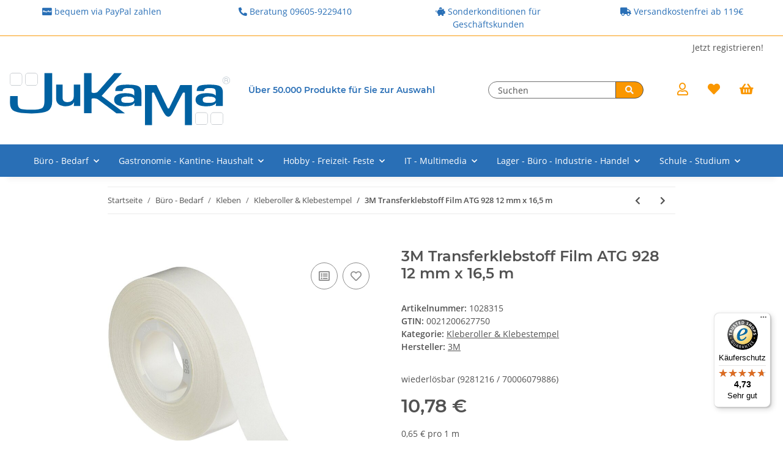

--- FILE ---
content_type: text/html; charset=utf-8
request_url: https://jukama.de/3M-Transferklebstoff-Film-ATG-928-12-mm-x-165-m
body_size: 47279
content:
<!DOCTYPE html>
<html lang="de" itemscope itemtype="https://schema.org/ItemPage">
    
    <head>
        
            <meta http-equiv="content-type" content="text/html; charset=utf-8">
            <meta name="description" itemprop="description" content="wiederlösbar (9281216 / 70006079886)">
                        <meta name="viewport" content="width=device-width, initial-scale=1.0">
            <meta http-equiv="X-UA-Compatible" content="IE=edge">
                        <meta name="robots" content="index, follow">

            <meta itemprop="url" content="https://jukama.de/3M-Transferklebstoff-Film-ATG-928-12-mm-x-165-m">
            
                <meta name="theme-color" content="#1C1D2C">
            
            <meta property="og:type" content="website">
            <meta property="og:site_name" content="3M Transferklebstoff Film ATG 928 12 mm x 16,5 m, 10,78 €">
            <meta property="og:title" content="3M Transferklebstoff Film ATG 928 12 mm x 16,5 m, 10,78 €">
            <meta property="og:description" content="wiederlösbar (9281216 / 70006079886)">
            <meta property="og:url" content="https://jukama.de/3M-Transferklebstoff-Film-ATG-928-12-mm-x-165-m">

                            <meta itemprop="image" content="https://jukama.de/media/image/product/245747/lg/3m-transferklebstoff-film-atg-928-12-mm-x-165-m.jpg">
                <meta property="og:image" content="https://jukama.de/media/image/product/245747/lg/3m-transferklebstoff-film-atg-928-12-mm-x-165-m.jpg">
                    

        <title itemprop="name">3M Transferklebstoff Film ATG 928 12 mm x 16,5 m, 10,78 €</title>

                    <link rel="canonical" href="https://jukama.de/3M-Transferklebstoff-Film-ATG-928-12-mm-x-165-m">
        
        

        
            <link type="image/x-icon" href="https://jukama.de/templates/NOVAChild/themes/base/images/favicon.ico" rel="icon">
        

        
                                                    <style id="criticalCSS">
                
                    :root{--blue: #007bff;--indigo: #6610f2;--purple: #6f42c1;--pink: #e83e8c;--red: #dc3545;--orange: #fd7e14;--yellow: #ffc107;--green: #28a745;--teal: #20c997;--cyan: #17a2b8;--white: #ffffff;--gray: #707070;--gray-dark: #343a40;--primary: #F8BF00;--secondary: #525252;--success: #1C871E;--info: #525252;--warning: #f39932;--danger: #b90000;--light: #f5f7fa;--dark: #525252;--gray: #707070;--gray-light: #f5f7fa;--gray-medium: #ebebeb;--gray-dark: #9b9b9b;--gray-darker: #525252;--breakpoint-xs: 0;--breakpoint-sm: 576px;--breakpoint-md: 768px;--breakpoint-lg: 992px;--breakpoint-xl: 1300px;--font-family-sans-serif: "Open Sans", sans-serif;--font-family-monospace: SFMono-Regular, Menlo, Monaco, Consolas, "Liberation Mono", "Courier New", monospace}*,*::before,*::after{box-sizing:border-box}html{font-family:sans-serif;line-height:1.15;-webkit-text-size-adjust:100%;-webkit-tap-highlight-color:rgba(0,0,0,0)}article,aside,figcaption,figure,footer,header,hgroup,main,nav,section{display:block}body{margin:0;font-family:"Open Sans",sans-serif;font-size:0.875rem;font-weight:400;line-height:1.5;color:#525252;text-align:left;background-color:#f5f7fa}[tabindex="-1"]:focus:not(:focus-visible){outline:0 !important}hr{box-sizing:content-box;height:0;overflow:visible}h1,h2,h3,h4,h5,h6{margin-top:0;margin-bottom:1rem}p{margin-top:0;margin-bottom:1rem}abbr[title],abbr[data-original-title]{text-decoration:underline;text-decoration:underline dotted;cursor:help;border-bottom:0;text-decoration-skip-ink:none}address{margin-bottom:1rem;font-style:normal;line-height:inherit}ol,ul,dl{margin-top:0;margin-bottom:1rem}ol ol,ul ul,ol ul,ul ol{margin-bottom:0}dt{font-weight:700}dd{margin-bottom:.5rem;margin-left:0}blockquote{margin:0 0 1rem}b,strong{font-weight:bolder}small{font-size:80%}sub,sup{position:relative;font-size:75%;line-height:0;vertical-align:baseline}sub{bottom:-0.25em}sup{top:-0.5em}a{color:#525252;text-decoration:underline;background-color:transparent}a:hover{color:#f8bf00;text-decoration:none}a:not([href]):not([class]){color:inherit;text-decoration:none}a:not([href]):not([class]):hover{color:inherit;text-decoration:none}pre,code,kbd,samp{font-family:SFMono-Regular,Menlo,Monaco,Consolas,"Liberation Mono","Courier New",monospace;font-size:1em}pre{margin-top:0;margin-bottom:1rem;overflow:auto;-ms-overflow-style:scrollbar}figure{margin:0 0 1rem}img{vertical-align:middle;border-style:none}svg{overflow:hidden;vertical-align:middle}table{border-collapse:collapse}caption{padding-top:.75rem;padding-bottom:.75rem;color:#707070;text-align:left;caption-side:bottom}th{text-align:inherit;text-align:-webkit-match-parent}label{display:inline-block;margin-bottom:.5rem}button{border-radius:0}button:focus:not(:focus-visible){outline:0}input,button,select,optgroup,textarea{margin:0;font-family:inherit;font-size:inherit;line-height:inherit}button,input{overflow:visible}button,select{text-transform:none}[role=button]{cursor:pointer}select{word-wrap:normal}button,[type=button],[type=reset],[type=submit]{-webkit-appearance:button}button:not(:disabled),[type=button]:not(:disabled),[type=reset]:not(:disabled),[type=submit]:not(:disabled){cursor:pointer}button::-moz-focus-inner,[type=button]::-moz-focus-inner,[type=reset]::-moz-focus-inner,[type=submit]::-moz-focus-inner{padding:0;border-style:none}input[type=radio],input[type=checkbox]{box-sizing:border-box;padding:0}textarea{overflow:auto;resize:vertical}fieldset{min-width:0;padding:0;margin:0;border:0}legend{display:block;width:100%;max-width:100%;padding:0;margin-bottom:.5rem;font-size:1.5rem;line-height:inherit;color:inherit;white-space:normal}progress{vertical-align:baseline}[type=number]::-webkit-inner-spin-button,[type=number]::-webkit-outer-spin-button{height:auto}[type=search]{outline-offset:-2px;-webkit-appearance:none}[type=search]::-webkit-search-decoration{-webkit-appearance:none}::-webkit-file-upload-button{font:inherit;-webkit-appearance:button}output{display:inline-block}summary{display:list-item;cursor:pointer}template{display:none}[hidden]{display:none !important}.img-fluid{max-width:100%;height:auto}.img-thumbnail{padding:.25rem;background-color:#f5f7fa;border:1px solid #dee2e6;border-radius:.125rem;box-shadow:0 1px 2px rgba(0,0,0,.075);max-width:100%;height:auto}.figure{display:inline-block}.figure-img{margin-bottom:.5rem;line-height:1}.figure-caption{font-size:90%;color:#707070}code{font-size:87.5%;color:#e83e8c;word-wrap:break-word}a>code{color:inherit}kbd{padding:.2rem .4rem;font-size:87.5%;color:#fff;background-color:#212529;border-radius:.125rem;box-shadow:inset 0 -0.1rem 0 rgba(0,0,0,.25)}kbd kbd{padding:0;font-size:100%;font-weight:700;box-shadow:none}pre{display:block;font-size:87.5%;color:#212529}pre code{font-size:inherit;color:inherit;word-break:normal}.pre-scrollable{max-height:340px;overflow-y:scroll}.container,.container-fluid,.container-xl,.container-lg,.container-md,.container-sm{width:100%;padding-right:1rem;padding-left:1rem;margin-right:auto;margin-left:auto}@media(min-width: 576px){.container-sm,.container{max-width:97vw}}@media(min-width: 768px){.container-md,.container-sm,.container{max-width:720px}}@media(min-width: 992px){.container-lg,.container-md,.container-sm,.container{max-width:960px}}@media(min-width: 1300px){.container-xl,.container-lg,.container-md,.container-sm,.container{max-width:1250px}}.row{display:flex;flex-wrap:wrap;margin-right:-1rem;margin-left:-1rem}.no-gutters{margin-right:0;margin-left:0}.no-gutters>.col,.no-gutters>[class*=col-]{padding-right:0;padding-left:0}.col-xl,.col-xl-auto,.col-xl-12,.col-xl-11,.col-xl-10,.col-xl-9,.col-xl-8,.col-xl-7,.col-xl-6,.col-xl-5,.col-xl-4,.col-xl-3,.col-xl-2,.col-xl-1,.col-lg,.col-lg-auto,.col-lg-12,.col-lg-11,.col-lg-10,.col-lg-9,.col-lg-8,.col-lg-7,.col-lg-6,.col-lg-5,.col-lg-4,.col-lg-3,.col-lg-2,.col-lg-1,.col-md,.col-md-auto,.col-md-12,.col-md-11,.col-md-10,.col-md-9,.col-md-8,.col-md-7,.col-md-6,.col-md-5,.col-md-4,.col-md-3,.col-md-2,.col-md-1,.col-sm,.col-sm-auto,.col-sm-12,.col-sm-11,.col-sm-10,.col-sm-9,.col-sm-8,.col-sm-7,.col-sm-6,.col-sm-5,.col-sm-4,.col-sm-3,.col-sm-2,.col-sm-1,.col,.col-auto,.col-12,.col-11,.col-10,.col-9,.col-8,.col-7,.col-6,.col-5,.col-4,.col-3,.col-2,.col-1{position:relative;width:100%;padding-right:1rem;padding-left:1rem}.col{flex-basis:0;flex-grow:1;max-width:100%}.row-cols-1>*{flex:0 0 100%;max-width:100%}.row-cols-2>*{flex:0 0 50%;max-width:50%}.row-cols-3>*{flex:0 0 33.3333333333%;max-width:33.3333333333%}.row-cols-4>*{flex:0 0 25%;max-width:25%}.row-cols-5>*{flex:0 0 20%;max-width:20%}.row-cols-6>*{flex:0 0 16.6666666667%;max-width:16.6666666667%}.col-auto{flex:0 0 auto;width:auto;max-width:100%}.col-1{flex:0 0 8.33333333%;max-width:8.33333333%}.col-2{flex:0 0 16.66666667%;max-width:16.66666667%}.col-3{flex:0 0 25%;max-width:25%}.col-4{flex:0 0 33.33333333%;max-width:33.33333333%}.col-5{flex:0 0 41.66666667%;max-width:41.66666667%}.col-6{flex:0 0 50%;max-width:50%}.col-7{flex:0 0 58.33333333%;max-width:58.33333333%}.col-8{flex:0 0 66.66666667%;max-width:66.66666667%}.col-9{flex:0 0 75%;max-width:75%}.col-10{flex:0 0 83.33333333%;max-width:83.33333333%}.col-11{flex:0 0 91.66666667%;max-width:91.66666667%}.col-12{flex:0 0 100%;max-width:100%}.order-first{order:-1}.order-last{order:13}.order-0{order:0}.order-1{order:1}.order-2{order:2}.order-3{order:3}.order-4{order:4}.order-5{order:5}.order-6{order:6}.order-7{order:7}.order-8{order:8}.order-9{order:9}.order-10{order:10}.order-11{order:11}.order-12{order:12}.offset-1{margin-left:8.33333333%}.offset-2{margin-left:16.66666667%}.offset-3{margin-left:25%}.offset-4{margin-left:33.33333333%}.offset-5{margin-left:41.66666667%}.offset-6{margin-left:50%}.offset-7{margin-left:58.33333333%}.offset-8{margin-left:66.66666667%}.offset-9{margin-left:75%}.offset-10{margin-left:83.33333333%}.offset-11{margin-left:91.66666667%}@media(min-width: 576px){.col-sm{flex-basis:0;flex-grow:1;max-width:100%}.row-cols-sm-1>*{flex:0 0 100%;max-width:100%}.row-cols-sm-2>*{flex:0 0 50%;max-width:50%}.row-cols-sm-3>*{flex:0 0 33.3333333333%;max-width:33.3333333333%}.row-cols-sm-4>*{flex:0 0 25%;max-width:25%}.row-cols-sm-5>*{flex:0 0 20%;max-width:20%}.row-cols-sm-6>*{flex:0 0 16.6666666667%;max-width:16.6666666667%}.col-sm-auto{flex:0 0 auto;width:auto;max-width:100%}.col-sm-1{flex:0 0 8.33333333%;max-width:8.33333333%}.col-sm-2{flex:0 0 16.66666667%;max-width:16.66666667%}.col-sm-3{flex:0 0 25%;max-width:25%}.col-sm-4{flex:0 0 33.33333333%;max-width:33.33333333%}.col-sm-5{flex:0 0 41.66666667%;max-width:41.66666667%}.col-sm-6{flex:0 0 50%;max-width:50%}.col-sm-7{flex:0 0 58.33333333%;max-width:58.33333333%}.col-sm-8{flex:0 0 66.66666667%;max-width:66.66666667%}.col-sm-9{flex:0 0 75%;max-width:75%}.col-sm-10{flex:0 0 83.33333333%;max-width:83.33333333%}.col-sm-11{flex:0 0 91.66666667%;max-width:91.66666667%}.col-sm-12{flex:0 0 100%;max-width:100%}.order-sm-first{order:-1}.order-sm-last{order:13}.order-sm-0{order:0}.order-sm-1{order:1}.order-sm-2{order:2}.order-sm-3{order:3}.order-sm-4{order:4}.order-sm-5{order:5}.order-sm-6{order:6}.order-sm-7{order:7}.order-sm-8{order:8}.order-sm-9{order:9}.order-sm-10{order:10}.order-sm-11{order:11}.order-sm-12{order:12}.offset-sm-0{margin-left:0}.offset-sm-1{margin-left:8.33333333%}.offset-sm-2{margin-left:16.66666667%}.offset-sm-3{margin-left:25%}.offset-sm-4{margin-left:33.33333333%}.offset-sm-5{margin-left:41.66666667%}.offset-sm-6{margin-left:50%}.offset-sm-7{margin-left:58.33333333%}.offset-sm-8{margin-left:66.66666667%}.offset-sm-9{margin-left:75%}.offset-sm-10{margin-left:83.33333333%}.offset-sm-11{margin-left:91.66666667%}}@media(min-width: 768px){.col-md{flex-basis:0;flex-grow:1;max-width:100%}.row-cols-md-1>*{flex:0 0 100%;max-width:100%}.row-cols-md-2>*{flex:0 0 50%;max-width:50%}.row-cols-md-3>*{flex:0 0 33.3333333333%;max-width:33.3333333333%}.row-cols-md-4>*{flex:0 0 25%;max-width:25%}.row-cols-md-5>*{flex:0 0 20%;max-width:20%}.row-cols-md-6>*{flex:0 0 16.6666666667%;max-width:16.6666666667%}.col-md-auto{flex:0 0 auto;width:auto;max-width:100%}.col-md-1{flex:0 0 8.33333333%;max-width:8.33333333%}.col-md-2{flex:0 0 16.66666667%;max-width:16.66666667%}.col-md-3{flex:0 0 25%;max-width:25%}.col-md-4{flex:0 0 33.33333333%;max-width:33.33333333%}.col-md-5{flex:0 0 41.66666667%;max-width:41.66666667%}.col-md-6{flex:0 0 50%;max-width:50%}.col-md-7{flex:0 0 58.33333333%;max-width:58.33333333%}.col-md-8{flex:0 0 66.66666667%;max-width:66.66666667%}.col-md-9{flex:0 0 75%;max-width:75%}.col-md-10{flex:0 0 83.33333333%;max-width:83.33333333%}.col-md-11{flex:0 0 91.66666667%;max-width:91.66666667%}.col-md-12{flex:0 0 100%;max-width:100%}.order-md-first{order:-1}.order-md-last{order:13}.order-md-0{order:0}.order-md-1{order:1}.order-md-2{order:2}.order-md-3{order:3}.order-md-4{order:4}.order-md-5{order:5}.order-md-6{order:6}.order-md-7{order:7}.order-md-8{order:8}.order-md-9{order:9}.order-md-10{order:10}.order-md-11{order:11}.order-md-12{order:12}.offset-md-0{margin-left:0}.offset-md-1{margin-left:8.33333333%}.offset-md-2{margin-left:16.66666667%}.offset-md-3{margin-left:25%}.offset-md-4{margin-left:33.33333333%}.offset-md-5{margin-left:41.66666667%}.offset-md-6{margin-left:50%}.offset-md-7{margin-left:58.33333333%}.offset-md-8{margin-left:66.66666667%}.offset-md-9{margin-left:75%}.offset-md-10{margin-left:83.33333333%}.offset-md-11{margin-left:91.66666667%}}@media(min-width: 992px){.col-lg{flex-basis:0;flex-grow:1;max-width:100%}.row-cols-lg-1>*{flex:0 0 100%;max-width:100%}.row-cols-lg-2>*{flex:0 0 50%;max-width:50%}.row-cols-lg-3>*{flex:0 0 33.3333333333%;max-width:33.3333333333%}.row-cols-lg-4>*{flex:0 0 25%;max-width:25%}.row-cols-lg-5>*{flex:0 0 20%;max-width:20%}.row-cols-lg-6>*{flex:0 0 16.6666666667%;max-width:16.6666666667%}.col-lg-auto{flex:0 0 auto;width:auto;max-width:100%}.col-lg-1{flex:0 0 8.33333333%;max-width:8.33333333%}.col-lg-2{flex:0 0 16.66666667%;max-width:16.66666667%}.col-lg-3{flex:0 0 25%;max-width:25%}.col-lg-4{flex:0 0 33.33333333%;max-width:33.33333333%}.col-lg-5{flex:0 0 41.66666667%;max-width:41.66666667%}.col-lg-6{flex:0 0 50%;max-width:50%}.col-lg-7{flex:0 0 58.33333333%;max-width:58.33333333%}.col-lg-8{flex:0 0 66.66666667%;max-width:66.66666667%}.col-lg-9{flex:0 0 75%;max-width:75%}.col-lg-10{flex:0 0 83.33333333%;max-width:83.33333333%}.col-lg-11{flex:0 0 91.66666667%;max-width:91.66666667%}.col-lg-12{flex:0 0 100%;max-width:100%}.order-lg-first{order:-1}.order-lg-last{order:13}.order-lg-0{order:0}.order-lg-1{order:1}.order-lg-2{order:2}.order-lg-3{order:3}.order-lg-4{order:4}.order-lg-5{order:5}.order-lg-6{order:6}.order-lg-7{order:7}.order-lg-8{order:8}.order-lg-9{order:9}.order-lg-10{order:10}.order-lg-11{order:11}.order-lg-12{order:12}.offset-lg-0{margin-left:0}.offset-lg-1{margin-left:8.33333333%}.offset-lg-2{margin-left:16.66666667%}.offset-lg-3{margin-left:25%}.offset-lg-4{margin-left:33.33333333%}.offset-lg-5{margin-left:41.66666667%}.offset-lg-6{margin-left:50%}.offset-lg-7{margin-left:58.33333333%}.offset-lg-8{margin-left:66.66666667%}.offset-lg-9{margin-left:75%}.offset-lg-10{margin-left:83.33333333%}.offset-lg-11{margin-left:91.66666667%}}@media(min-width: 1300px){.col-xl{flex-basis:0;flex-grow:1;max-width:100%}.row-cols-xl-1>*{flex:0 0 100%;max-width:100%}.row-cols-xl-2>*{flex:0 0 50%;max-width:50%}.row-cols-xl-3>*{flex:0 0 33.3333333333%;max-width:33.3333333333%}.row-cols-xl-4>*{flex:0 0 25%;max-width:25%}.row-cols-xl-5>*{flex:0 0 20%;max-width:20%}.row-cols-xl-6>*{flex:0 0 16.6666666667%;max-width:16.6666666667%}.col-xl-auto{flex:0 0 auto;width:auto;max-width:100%}.col-xl-1{flex:0 0 8.33333333%;max-width:8.33333333%}.col-xl-2{flex:0 0 16.66666667%;max-width:16.66666667%}.col-xl-3{flex:0 0 25%;max-width:25%}.col-xl-4{flex:0 0 33.33333333%;max-width:33.33333333%}.col-xl-5{flex:0 0 41.66666667%;max-width:41.66666667%}.col-xl-6{flex:0 0 50%;max-width:50%}.col-xl-7{flex:0 0 58.33333333%;max-width:58.33333333%}.col-xl-8{flex:0 0 66.66666667%;max-width:66.66666667%}.col-xl-9{flex:0 0 75%;max-width:75%}.col-xl-10{flex:0 0 83.33333333%;max-width:83.33333333%}.col-xl-11{flex:0 0 91.66666667%;max-width:91.66666667%}.col-xl-12{flex:0 0 100%;max-width:100%}.order-xl-first{order:-1}.order-xl-last{order:13}.order-xl-0{order:0}.order-xl-1{order:1}.order-xl-2{order:2}.order-xl-3{order:3}.order-xl-4{order:4}.order-xl-5{order:5}.order-xl-6{order:6}.order-xl-7{order:7}.order-xl-8{order:8}.order-xl-9{order:9}.order-xl-10{order:10}.order-xl-11{order:11}.order-xl-12{order:12}.offset-xl-0{margin-left:0}.offset-xl-1{margin-left:8.33333333%}.offset-xl-2{margin-left:16.66666667%}.offset-xl-3{margin-left:25%}.offset-xl-4{margin-left:33.33333333%}.offset-xl-5{margin-left:41.66666667%}.offset-xl-6{margin-left:50%}.offset-xl-7{margin-left:58.33333333%}.offset-xl-8{margin-left:66.66666667%}.offset-xl-9{margin-left:75%}.offset-xl-10{margin-left:83.33333333%}.offset-xl-11{margin-left:91.66666667%}}.nav{display:flex;flex-wrap:wrap;padding-left:0;margin-bottom:0;list-style:none}.nav-link{display:block;padding:.5rem 1rem;text-decoration:none}.nav-link:hover,.nav-link:focus{text-decoration:none}.nav-link.disabled{color:#707070;pointer-events:none;cursor:default}.nav-tabs{border-bottom:1px solid #dee2e6}.nav-tabs .nav-link{margin-bottom:-1px;border:1px solid transparent;border-top-left-radius:0;border-top-right-radius:0}.nav-tabs .nav-link:hover,.nav-tabs .nav-link:focus{border-color:transparent}.nav-tabs .nav-link.disabled{color:#707070;background-color:transparent;border-color:transparent}.nav-tabs .nav-link.active,.nav-tabs .nav-item.show .nav-link{color:#525252;background-color:transparent;border-color:#f8bf00}.nav-tabs .dropdown-menu{margin-top:-1px;border-top-left-radius:0;border-top-right-radius:0}.nav-pills .nav-link{border-radius:.125rem}.nav-pills .nav-link.active,.nav-pills .show>.nav-link{color:#fff;background-color:#f8bf00}.nav-fill>.nav-link,.nav-fill .nav-item{flex:1 1 auto;text-align:center}.nav-justified>.nav-link,.nav-justified .nav-item{flex-basis:0;flex-grow:1;text-align:center}.tab-content>.tab-pane{display:none}.tab-content>.active{display:block}.navbar{position:relative;display:flex;flex-wrap:wrap;align-items:center;justify-content:space-between;padding:.4rem 1rem}.navbar .container,.navbar .container-fluid,.navbar .container-sm,.navbar .container-md,.navbar .container-lg,.navbar .container-xl{display:flex;flex-wrap:wrap;align-items:center;justify-content:space-between}.navbar-brand{display:inline-block;padding-top:.40625rem;padding-bottom:.40625rem;margin-right:1rem;font-size:1rem;line-height:inherit;white-space:nowrap}.navbar-brand:hover,.navbar-brand:focus{text-decoration:none}.navbar-nav{display:flex;flex-direction:column;padding-left:0;margin-bottom:0;list-style:none}.navbar-nav .nav-link{padding-right:0;padding-left:0}.navbar-nav .dropdown-menu{position:static;float:none}.navbar-text{display:inline-block;padding-top:.5rem;padding-bottom:.5rem}.navbar-collapse{flex-basis:100%;flex-grow:1;align-items:center}.navbar-toggler{padding:.25rem .75rem;font-size:1rem;line-height:1;background-color:transparent;border:1px solid transparent;border-radius:.125rem}.navbar-toggler:hover,.navbar-toggler:focus{text-decoration:none}.navbar-toggler-icon{display:inline-block;width:1.5em;height:1.5em;vertical-align:middle;content:"";background:50%/100% 100% no-repeat}.navbar-nav-scroll{max-height:75vh;overflow-y:auto}@media(max-width: 575.98px){.navbar-expand-sm>.container,.navbar-expand-sm>.container-fluid,.navbar-expand-sm>.container-sm,.navbar-expand-sm>.container-md,.navbar-expand-sm>.container-lg,.navbar-expand-sm>.container-xl{padding-right:0;padding-left:0}}@media(min-width: 576px){.navbar-expand-sm{flex-flow:row nowrap;justify-content:flex-start}.navbar-expand-sm .navbar-nav{flex-direction:row}.navbar-expand-sm .navbar-nav .dropdown-menu{position:absolute}.navbar-expand-sm .navbar-nav .nav-link{padding-right:1.5rem;padding-left:1.5rem}.navbar-expand-sm>.container,.navbar-expand-sm>.container-fluid,.navbar-expand-sm>.container-sm,.navbar-expand-sm>.container-md,.navbar-expand-sm>.container-lg,.navbar-expand-sm>.container-xl{flex-wrap:nowrap}.navbar-expand-sm .navbar-nav-scroll{overflow:visible}.navbar-expand-sm .navbar-collapse{display:flex !important;flex-basis:auto}.navbar-expand-sm .navbar-toggler{display:none}}@media(max-width: 767.98px){.navbar-expand-md>.container,.navbar-expand-md>.container-fluid,.navbar-expand-md>.container-sm,.navbar-expand-md>.container-md,.navbar-expand-md>.container-lg,.navbar-expand-md>.container-xl{padding-right:0;padding-left:0}}@media(min-width: 768px){.navbar-expand-md{flex-flow:row nowrap;justify-content:flex-start}.navbar-expand-md .navbar-nav{flex-direction:row}.navbar-expand-md .navbar-nav .dropdown-menu{position:absolute}.navbar-expand-md .navbar-nav .nav-link{padding-right:1.5rem;padding-left:1.5rem}.navbar-expand-md>.container,.navbar-expand-md>.container-fluid,.navbar-expand-md>.container-sm,.navbar-expand-md>.container-md,.navbar-expand-md>.container-lg,.navbar-expand-md>.container-xl{flex-wrap:nowrap}.navbar-expand-md .navbar-nav-scroll{overflow:visible}.navbar-expand-md .navbar-collapse{display:flex !important;flex-basis:auto}.navbar-expand-md .navbar-toggler{display:none}}@media(max-width: 991.98px){.navbar-expand-lg>.container,.navbar-expand-lg>.container-fluid,.navbar-expand-lg>.container-sm,.navbar-expand-lg>.container-md,.navbar-expand-lg>.container-lg,.navbar-expand-lg>.container-xl{padding-right:0;padding-left:0}}@media(min-width: 992px){.navbar-expand-lg{flex-flow:row nowrap;justify-content:flex-start}.navbar-expand-lg .navbar-nav{flex-direction:row}.navbar-expand-lg .navbar-nav .dropdown-menu{position:absolute}.navbar-expand-lg .navbar-nav .nav-link{padding-right:1.5rem;padding-left:1.5rem}.navbar-expand-lg>.container,.navbar-expand-lg>.container-fluid,.navbar-expand-lg>.container-sm,.navbar-expand-lg>.container-md,.navbar-expand-lg>.container-lg,.navbar-expand-lg>.container-xl{flex-wrap:nowrap}.navbar-expand-lg .navbar-nav-scroll{overflow:visible}.navbar-expand-lg .navbar-collapse{display:flex !important;flex-basis:auto}.navbar-expand-lg .navbar-toggler{display:none}}@media(max-width: 1299.98px){.navbar-expand-xl>.container,.navbar-expand-xl>.container-fluid,.navbar-expand-xl>.container-sm,.navbar-expand-xl>.container-md,.navbar-expand-xl>.container-lg,.navbar-expand-xl>.container-xl{padding-right:0;padding-left:0}}@media(min-width: 1300px){.navbar-expand-xl{flex-flow:row nowrap;justify-content:flex-start}.navbar-expand-xl .navbar-nav{flex-direction:row}.navbar-expand-xl .navbar-nav .dropdown-menu{position:absolute}.navbar-expand-xl .navbar-nav .nav-link{padding-right:1.5rem;padding-left:1.5rem}.navbar-expand-xl>.container,.navbar-expand-xl>.container-fluid,.navbar-expand-xl>.container-sm,.navbar-expand-xl>.container-md,.navbar-expand-xl>.container-lg,.navbar-expand-xl>.container-xl{flex-wrap:nowrap}.navbar-expand-xl .navbar-nav-scroll{overflow:visible}.navbar-expand-xl .navbar-collapse{display:flex !important;flex-basis:auto}.navbar-expand-xl .navbar-toggler{display:none}}.navbar-expand{flex-flow:row nowrap;justify-content:flex-start}.navbar-expand>.container,.navbar-expand>.container-fluid,.navbar-expand>.container-sm,.navbar-expand>.container-md,.navbar-expand>.container-lg,.navbar-expand>.container-xl{padding-right:0;padding-left:0}.navbar-expand .navbar-nav{flex-direction:row}.navbar-expand .navbar-nav .dropdown-menu{position:absolute}.navbar-expand .navbar-nav .nav-link{padding-right:1.5rem;padding-left:1.5rem}.navbar-expand>.container,.navbar-expand>.container-fluid,.navbar-expand>.container-sm,.navbar-expand>.container-md,.navbar-expand>.container-lg,.navbar-expand>.container-xl{flex-wrap:nowrap}.navbar-expand .navbar-nav-scroll{overflow:visible}.navbar-expand .navbar-collapse{display:flex !important;flex-basis:auto}.navbar-expand .navbar-toggler{display:none}.navbar-light .navbar-brand{color:rgba(0,0,0,.9)}.navbar-light .navbar-brand:hover,.navbar-light .navbar-brand:focus{color:rgba(0,0,0,.9)}.navbar-light .navbar-nav .nav-link{color:#525252}.navbar-light .navbar-nav .nav-link:hover,.navbar-light .navbar-nav .nav-link:focus{color:#f8bf00}.navbar-light .navbar-nav .nav-link.disabled{color:rgba(0,0,0,.3)}.navbar-light .navbar-nav .show>.nav-link,.navbar-light .navbar-nav .active>.nav-link,.navbar-light .navbar-nav .nav-link.show,.navbar-light .navbar-nav .nav-link.active{color:rgba(0,0,0,.9)}.navbar-light .navbar-toggler{color:#525252;border-color:rgba(0,0,0,.1)}.navbar-light .navbar-toggler-icon{background-image:url("data:image/svg+xml,%3csvg xmlns='http://www.w3.org/2000/svg' width='30' height='30' viewBox='0 0 30 30'%3e%3cpath stroke='%23525252' stroke-linecap='round' stroke-miterlimit='10' stroke-width='2' d='M4 7h22M4 15h22M4 23h22'/%3e%3c/svg%3e")}.navbar-light .navbar-text{color:#525252}.navbar-light .navbar-text a{color:rgba(0,0,0,.9)}.navbar-light .navbar-text a:hover,.navbar-light .navbar-text a:focus{color:rgba(0,0,0,.9)}.navbar-dark .navbar-brand{color:#fff}.navbar-dark .navbar-brand:hover,.navbar-dark .navbar-brand:focus{color:#fff}.navbar-dark .navbar-nav .nav-link{color:rgba(255,255,255,.5)}.navbar-dark .navbar-nav .nav-link:hover,.navbar-dark .navbar-nav .nav-link:focus{color:rgba(255,255,255,.75)}.navbar-dark .navbar-nav .nav-link.disabled{color:rgba(255,255,255,.25)}.navbar-dark .navbar-nav .show>.nav-link,.navbar-dark .navbar-nav .active>.nav-link,.navbar-dark .navbar-nav .nav-link.show,.navbar-dark .navbar-nav .nav-link.active{color:#fff}.navbar-dark .navbar-toggler{color:rgba(255,255,255,.5);border-color:rgba(255,255,255,.1)}.navbar-dark .navbar-toggler-icon{background-image:url("data:image/svg+xml,%3csvg xmlns='http://www.w3.org/2000/svg' width='30' height='30' viewBox='0 0 30 30'%3e%3cpath stroke='rgba%28255, 255, 255, 0.5%29' stroke-linecap='round' stroke-miterlimit='10' stroke-width='2' d='M4 7h22M4 15h22M4 23h22'/%3e%3c/svg%3e")}.navbar-dark .navbar-text{color:rgba(255,255,255,.5)}.navbar-dark .navbar-text a{color:#fff}.navbar-dark .navbar-text a:hover,.navbar-dark .navbar-text a:focus{color:#fff}.fa,.fas,.far,.fal{display:inline-block}h1,h2,h3,h4,h5,h6,.h1,.h2,.h3,.productlist-filter-headline,.h4,.h5,.h6{margin-bottom:1rem;font-family:Montserrat,sans-serif;font-weight:400;line-height:1.2;color:#525252}h1,.h1{font-size:1.875rem}h2,.h2{font-size:1.5rem}h3,.h3,.productlist-filter-headline{font-size:1rem}h4,.h4{font-size:0.875rem}h5,.h5{font-size:0.875rem}h6,.h6{font-size:0.875rem}.label-slide .form-group:not(.exclude-from-label-slide):not(.checkbox) label{display:none}.modal{display:none}.carousel-thumbnails .slick-arrow{opacity:0}.consent-modal:not(.active){display:none}.consent-banner-icon{width:1em;height:1em}.mini>#consent-banner{display:none}html{overflow-y:scroll}.dropdown-menu{display:none}.dropdown-toggle::after{content:"";margin-left:.5rem;display:inline-block}.input-group{position:relative;display:flex;flex-wrap:wrap;align-items:stretch;width:100%}.input-group>.form-control{flex:1 1 auto;width:1%}#main-wrapper,#header-top-bar,header{background:#fff}.container-fluid-xl{max-width:103.125rem}.nav-dividers .nav-item{position:relative}.nav-dividers .nav-item:not(:last-child)::after{content:"";position:absolute;right:0;top:.5rem;height:calc(100% - 1rem);border-right:.0625rem solid currentColor}.nav-link{text-decoration:none}.nav-scrollbar{overflow:hidden;display:flex;align-items:center}.nav-scrollbar .nav,.nav-scrollbar .navbar-nav{flex-wrap:nowrap}.nav-scrollbar .nav-item{white-space:nowrap}.nav-scrollbar-inner{overflow-x:auto;padding-bottom:1.5rem;align-self:flex-start}#shop-nav{align-items:center;flex-shrink:0;margin-left:auto}@media(max-width: 767.98px){#shop-nav .nav-link{padding-left:.75rem;padding-right:.75rem}}.breadcrumb{display:flex;flex-wrap:wrap;padding:.5rem 0;margin-bottom:0;list-style:none;background-color:transparent;border-radius:0}.breadcrumb-item+.breadcrumb-item{padding-left:.5rem}.breadcrumb-item+.breadcrumb-item::before{display:inline-block;padding-right:.5rem;color:#707070;content:"/"}.breadcrumb-item.active{color:#525252;font-weight:700}.breadcrumb-item.first::before{display:none}.breadcrumb-wrapper{margin-bottom:2rem}@media(min-width: 992px){.breadcrumb-wrapper{border-style:solid;border-color:#ebebeb;border-width:1px 0}}.breadcrumb{font-size:0.8125rem}.breadcrumb a{text-decoration:none}.breadcrumb-back{padding-right:1rem;margin-right:1rem;border-right:1px solid #ebebeb}#header-top-bar{position:relative;background-color:#fff;z-index:1021;flex-direction:row-reverse}#header-top-bar,header{background-color:#fff;color:#525252}#header-top-bar a,header a{text-decoration:none;color:#525252}#header-top-bar a:hover:not(.dropdown-item):not(.btn),header a:hover:not(.dropdown-item):not(.btn){color:#f8bf00}header{box-shadow:0 1rem .5625rem -0.75rem rgba(0,0,0,.06);position:relative;z-index:1020}header .form-control,header .form-control:focus{background-color:#fff;color:#525252}header .navbar{padding:0;position:static}@media(min-width: 992px){header{padding-bottom:0}header .navbar-brand{margin-right:3rem}}header .navbar-brand{padding-top:.4rem;padding-bottom:.4rem}header .navbar-brand img{height:2rem;width:auto}header .navbar-toggler{color:#525252}header .nav-right .dropdown-menu{margin-top:-0.03125rem;box-shadow:inset 0 1rem .5625rem -0.75rem rgba(0,0,0,.06)}@media(min-width: 992px){header .navbar-brand{padding-top:.6rem;padding-bottom:.6rem}header .navbar-brand img{height:3.0625rem}header .navbar-collapse{height:4.3125rem}header .navbar-nav>.nav-item>.nav-link{position:relative;padding:1.5rem}header .navbar-nav>.nav-item>.nav-link::before{content:"";position:absolute;bottom:0;left:50%;transform:translateX(-50%);border-width:0 0 6px;border-color:#f8bf00;border-style:solid;transition:width .4s;width:0}header .navbar-nav>.nav-item.active>.nav-link::before,header .navbar-nav>.nav-item:hover>.nav-link::before,header .navbar-nav>.nav-item.hover>.nav-link::before{width:100%}header .navbar-nav>.nav-item .nav{flex-wrap:wrap}header .navbar-nav .nav .nav-link{padding:0}header .navbar-nav .nav .nav-link::after{display:none}header .navbar-nav .dropdown .nav-item{width:100%}header .nav-mobile-body{align-self:flex-start;width:100%}header .nav-scrollbar-inner{width:100%}header .nav-right .nav-link{padding-top:1.5rem;padding-bottom:1.5rem}}.btn{display:inline-block;font-weight:600;color:#525252;text-align:center;vertical-align:middle;user-select:none;background-color:transparent;border:1px solid transparent;padding:.625rem .9375rem;font-size:0.875rem;line-height:1.5;border-radius:.125rem}.btn.disabled,.btn:disabled{opacity:.65;box-shadow:none}.btn:not(:disabled):not(.disabled):active,.btn:not(:disabled):not(.disabled).active{box-shadow:none}.form-control{display:block;width:100%;height:calc(1.5em + 1.25rem + 2px);padding:.625rem .9375rem;font-size:0.875rem;font-weight:400;line-height:1.5;color:#525252;background-color:#fff;background-clip:padding-box;border:1px solid #707070;border-radius:.125rem;box-shadow:inset 0 1px 1px rgba(0,0,0,.075);transition:border-color .15s ease-in-out,box-shadow .15s ease-in-out}@media(prefers-reduced-motion: reduce){.form-control{transition:none}}.square{display:flex;position:relative}.square::before{content:"";display:inline-block;padding-bottom:100%}.flex-row-reverse{flex-direction:row-reverse !important}.flex-column{flex-direction:column !important}.justify-content-start{justify-content:flex-start !important}.collapse:not(.show){display:none}.d-none{display:none !important}.d-block{display:block !important}.d-flex{display:flex !important}.d-inline-block{display:inline-block !important}@media(min-width: 992px){.d-lg-none{display:none !important}.d-lg-block{display:block !important}.d-lg-flex{display:flex !important}}@media(min-width: 768px){.d-md-none{display:none !important}.d-md-block{display:block !important}.d-md-flex{display:flex !important}.d-md-inline-block{display:inline-block !important}}.form-group{margin-bottom:1rem}.btn-secondary{background-color:#525252;color:#f5f7fa}.btn-outline-secondary{color:#525252;border-color:#525252}.btn-group{display:inline-flex}.productlist-filter-headline{border-bottom:1px solid #ebebeb;padding-bottom:.5rem;margin-bottom:1rem}hr{margin-top:1rem;margin-bottom:1rem;border:0;border-top:1px solid rgba(0,0,0,.1)}.badge-circle-1{background-color:#fff}#content{padding-bottom:3rem}#content-wrapper{margin-top:0}#content-wrapper.has-fluid{padding-top:1rem}#content-wrapper:not(.has-fluid){padding-top:2rem}@media(min-width: 992px){#content-wrapper:not(.has-fluid){padding-top:4rem}}#search{margin-right:1rem;display:none}@media(min-width: 992px){#search{display:block}}#footer{background-color:#f5f7fa;color:#525252}.toggler-logo-wrapper{float:left}@media(min-width: 992px){.toggler-logo-wrapper .logo-wrapper{padding-left:1.5rem}}@media(max-width: 991.98px){.toggler-logo-wrapper{position:absolute}.toggler-logo-wrapper .logo-wrapper{float:left}.toggler-logo-wrapper .burger-menu-wrapper{float:left;padding-top:1rem}}.navbar .container{display:block}.lazyloading{color:transparent;width:auto;height:auto;max-width:40px;max-height:40px}.lazyload{opacity:0 !important}

                
            </style>
                                                            <link rel="preload" href="https://jukama.de/templates/NOVAChild/themes/my-nova/my-nova.css?v=5.1.1" as="style" onload="this.onload=null;this.rel='stylesheet'">
                                    <link rel="preload" href="https://jukama.de/templates/NOVAChild/themes/my-nova/custom.css?v=5.1.1" as="style" onload="this.onload=null;this.rel='stylesheet'">
                                                                            <link rel="preload" href="https://jukama.de/plugins/wnm_tiles/frontend/css/tiles.css?v=5.1.1" as="style" onload="this.onload=null;this.rel='stylesheet'">
                                            <link rel="preload" href="https://jukama.de/plugins/bms/frontend/css/bms.css?v=5.1.1" as="style" onload="this.onload=null;this.rel='stylesheet'">
                                            <link rel="preload" href="https://jukama.de/plugins/jtl_paypal_commerce/frontend/css/style.css?v=5.1.1" as="style" onload="this.onload=null;this.rel='stylesheet'">
                                    
                <noscript>
                                            <link rel="stylesheet" href="https://jukama.de/templates/NOVAChild/themes/my-nova/my-nova.css?v=5.1.1">
                                            <link rel="stylesheet" href="https://jukama.de/templates/NOVAChild/themes/my-nova/custom.css?v=5.1.1">
                                                                                            <link href="https://jukama.de/plugins/wnm_tiles/frontend/css/tiles.css?v=5.1.1" rel="stylesheet">
                                                    <link href="https://jukama.de/plugins/bms/frontend/css/bms.css?v=5.1.1" rel="stylesheet">
                                                    <link href="https://jukama.de/plugins/jtl_paypal_commerce/frontend/css/style.css?v=5.1.1" rel="stylesheet">
                                                            </noscript>
            
                                    <script>
                /*! loadCSS rel=preload polyfill. [c]2017 Filament Group, Inc. MIT License */
                (function (w) {
                    "use strict";
                    if (!w.loadCSS) {
                        w.loadCSS = function (){};
                    }
                    var rp = loadCSS.relpreload = {};
                    rp.support                  = (function () {
                        var ret;
                        try {
                            ret = w.document.createElement("link").relList.supports("preload");
                        } catch (e) {
                            ret = false;
                        }
                        return function () {
                            return ret;
                        };
                    })();
                    rp.bindMediaToggle          = function (link) {
                        var finalMedia = link.media || "all";

                        function enableStylesheet() {
                            if (link.addEventListener) {
                                link.removeEventListener("load", enableStylesheet);
                            } else if (link.attachEvent) {
                                link.detachEvent("onload", enableStylesheet);
                            }
                            link.setAttribute("onload", null);
                            link.media = finalMedia;
                        }

                        if (link.addEventListener) {
                            link.addEventListener("load", enableStylesheet);
                        } else if (link.attachEvent) {
                            link.attachEvent("onload", enableStylesheet);
                        }
                        setTimeout(function () {
                            link.rel   = "stylesheet";
                            link.media = "only x";
                        });
                        setTimeout(enableStylesheet, 3000);
                    };

                    rp.poly = function () {
                        if (rp.support()) {
                            return;
                        }
                        var links = w.document.getElementsByTagName("link");
                        for (var i = 0; i < links.length; i++) {
                            var link = links[i];
                            if (link.rel === "preload" && link.getAttribute("as") === "style" && !link.getAttribute("data-loadcss")) {
                                link.setAttribute("data-loadcss", true);
                                rp.bindMediaToggle(link);
                            }
                        }
                    };

                    if (!rp.support()) {
                        rp.poly();

                        var run = w.setInterval(rp.poly, 500);
                        if (w.addEventListener) {
                            w.addEventListener("load", function () {
                                rp.poly();
                                w.clearInterval(run);
                            });
                        } else if (w.attachEvent) {
                            w.attachEvent("onload", function () {
                                rp.poly();
                                w.clearInterval(run);
                            });
                        }
                    }

                    if (typeof exports !== "undefined") {
                        exports.loadCSS = loadCSS;
                    }
                    else {
                        w.loadCSS = loadCSS;
                    }
                }(typeof global !== "undefined" ? global : this));
            </script>
                                        <link rel="alternate" type="application/rss+xml" title="Newsfeed JuKaMa - Onlineshop für Büro - Schule - Basteln" href="https://jukama.de/rss.xml">
                                            

                

        <script>
            window.lazySizesConfig = window.lazySizesConfig || {};
            window.lazySizesConfig.expand  = 50;
        </script>
        <script src="https://jukama.de/templates/NOVA/js/jquery-3.5.1.min.js"></script>
        <script src="https://jukama.de/templates/NOVA/js/lazysizes.min.js"></script>

                                                        <script defer src="https://jukama.de/plugins/bms/frontend/js/bms.js?v=5.1.1"></script>
                                                        <script defer src="https://jukama.de/templates/NOVA/js/bootstrap-toolkit.js?v=5.1.1"></script>
                            <script defer src="https://jukama.de/templates/NOVA/js/bootstrap.bundle.min.js?v=5.1.1"></script>
                            <script defer src="https://jukama.de/templates/NOVA/js/slick.min.js?v=5.1.1"></script>
                            <script defer src="https://jukama.de/templates/NOVA/js/eModal.min.js?v=5.1.1"></script>
                            <script defer src="https://jukama.de/templates/NOVA/js/jquery.nivo.slider.pack.js?v=5.1.1"></script>
                            <script defer src="https://jukama.de/templates/NOVA/js/bootstrap-select.min.js?v=5.1.1"></script>
                            <script defer src="https://jukama.de/templates/NOVA/js/jtl.evo.js?v=5.1.1"></script>
                            <script defer src="https://jukama.de/templates/NOVA/js/typeahead.bundle.min.js?v=5.1.1"></script>
                            <script defer src="https://jukama.de/templates/NOVA/js/wow.min.js?v=5.1.1"></script>
                            <script defer src="https://jukama.de/templates/NOVA/js/colcade.js?v=5.1.1"></script>
                            <script defer src="https://jukama.de/templates/NOVA/js/global.js?v=5.1.1"></script>
                            <script defer src="https://jukama.de/templates/NOVA/js/slick-lightbox.min.js?v=5.1.1"></script>
                            <script defer src="https://jukama.de/templates/NOVA/js/jquery.serialize-object.min.js?v=5.1.1"></script>
                            <script defer src="https://jukama.de/templates/NOVA/js/jtl.io.js?v=5.1.1"></script>
                            <script defer src="https://jukama.de/templates/NOVA/js/jtl.article.js?v=5.1.1"></script>
                            <script defer src="https://jukama.de/templates/NOVA/js/jtl.basket.js?v=5.1.1"></script>
                            <script defer src="https://jukama.de/templates/NOVA/js/parallax.min.js?v=5.1.1"></script>
                            <script defer src="https://jukama.de/templates/NOVA/js/jqcloud.js?v=5.1.1"></script>
                            <script defer src="https://jukama.de/templates/NOVA/js/nouislider.min.js?v=5.1.1"></script>
                            <script defer src="https://jukama.de/templates/NOVA/js/consent.js?v=5.1.1"></script>
                            <script defer src="https://jukama.de/templates/NOVA/js/consent.youtube.js?v=5.1.1"></script>
                                        <script defer src="https://jukama.de/plugins/netzdingeDE_allow_overselling/frontend/js/js.js?v=5.1.1"></script>
                    
                    <script defer src="https://jukama.de/templates/NOVAChild/js/custom.js?v=5.1.1"></script>
        
        

        
                            <link rel="preload" href="https://jukama.de/templates/NOVA/themes/base/fonts/opensans/open-sans-600.woff2" as="font" crossorigin>
                <link rel="preload" href="https://jukama.de/templates/NOVA/themes/base/fonts/opensans/open-sans-regular.woff2" as="font" crossorigin>
                <link rel="preload" href="https://jukama.de/templates/NOVA/themes/base/fonts/montserrat/Montserrat-SemiBold.woff2" as="font" crossorigin>
                        <link rel="preload" href="https://jukama.de/templates/NOVA/themes/base/fontawesome/webfonts/fa-solid-900.woff2" as="font" crossorigin>
            <link rel="preload" href="https://jukama.de/templates/NOVA/themes/base/fontawesome/webfonts/fa-regular-400.woff2" as="font" crossorigin>
        
        
            <link rel="modulepreload" href="https://jukama.de/templates/NOVA/js/app/globals.js" as="script" crossorigin>
            <link rel="modulepreload" href="https://jukama.de/templates/NOVA/js/app/snippets/form-counter.js" as="script" crossorigin>
            <link rel="modulepreload" href="https://jukama.de/templates/NOVA/js/app/plugins/navscrollbar.js" as="script" crossorigin>
            <link rel="modulepreload" href="https://jukama.de/templates/NOVA/js/app/plugins/tabdrop.js" as="script" crossorigin>
            <link rel="modulepreload" href="https://jukama.de/templates/NOVA/js/app/views/header.js" as="script" crossorigin>
            <link rel="modulepreload" href="https://jukama.de/templates/NOVA/js/app/views/productdetails.js" as="script" crossorigin>
        
                        <script type="module" src="https://jukama.de/templates/NOVA/js/app/app.js"></script>
    <link type="text/css" href="https://jukama.de/plugins/s360_amazonpay_shop5/frontend/template/css/lpa.min.css?v=1.2.18" rel="stylesheet" media="print" onload="this.media='all'; this.onload = null;">
<!-- EU Cookie -->
<script id="eu_cookie_temp_config" type="application/javascript">
    window.EuCookie = {
        config: {
            frontendPath: 'https://jukama.de/plugins/ws5_eucookie/frontend/',
            showSmallModal: '',
            sprachvariablen: {"ws_eu_cookie_modalHeader":"Dieser Shop verwendet Cookies","ws_eu_cookie_Datenschutzlinktext":"Datenschutzerkl\u00e4rung","ws_eu_cookie_Datenschutzlink":"\/datenschutz","ws_eu_cookie_Impressumlinktext":"Impressum","ws_eu_cookie_Impressumlink":"\/impressum","ws_eu_cookie_modalFreitext":" ","ws_eu_cookie_modalText":"Wir verwenden Cookies, um Ihnen ein optimales Einkaufserlebnis bieten zu k\u00f6nnen. Diese Cookies lassen sich in drei verschiedene Kategorien zusammenfassen. Die notwendigen werden zwingend f\u00fcr Ihren Einkauf ben\u00f6tigt. Weitere Cookies verwenden wir, um anonymisierte Statistiken anfertigen zu k\u00f6nnen. Andere dienen vor allem Marketingzwecken und werden f\u00fcr die Personalisierung von Werbung verwendet. Diese Cookies werden durch {{services_count}} Dienste im Shop verwendet. Sie k\u00f6nnen selbst entscheiden, welche Cookies Sie zulassen wollen.","ws_eu_cookie_modalTextSimple":"Wir nutzen Cookies f\u00fcr ein optimales Einkaufserlebnis, unterteilt in notwendige, statistische und Marketing-Cookies. Notwendige sind essenziell, statistische erstellen anonymisierte Daten, und Marketing-Cookies personalisieren Werbung. {{services_count}} Dienste setzen diese Cookies ein. Sie entscheiden, welche Cookies erlaubt sind.","ws_eu_cookie_consentManagerHeader":"Consent Manager","ws_eu_cookie_consentManagerText":"Wir verwenden Cookies, um Ihnen ein optimales Einkaufserlebnis bieten zu k\u00f6nnen. Diese Cookies lassen sich in drei verschiedene Kategorien zusammenfassen. Die notwendigen werden zwingend f\u00fcr Ihren Einkauf ben\u00f6tigt. Weitere Cookies verwenden wir, um anonymisierte Statistiken anfertigen zu k\u00f6nnen. Andere dienen vor allem Marketingzwecken und werden f\u00fcr die Personalisierung von Werbung verwendet. Diese Cookies werden durch {{services_count}} Dienste im Shop verwendet. Sie k\u00f6nnen selbst entscheiden, welche Cookies Sie zulassen wollen.","ws_eu_cookie_consentManager_save":"Speichern","ws_eu_cookie_consentManager_close":"Schlie\u00dfen","ws_eu_cookie_consentManager_table_name":"Name","ws_eu_cookie_consentManager_table_description":"Beschreibung","ws_eu_cookie_notwendigAuswaehlen":"Ablehnen","ws_eu_cookie_modalTextMini":"Wir verwenden Cookies!","ws_eu_cookie_alleAuswaehlen":"Alle akzeptieren","ws_eu_cookie_mehrDetails":"Details anzeigen","ws_eu_cookie_auswahlBestaetigen":"Auswahl speichern","ws_eu_cookie_modalErneutZeigen":"Cookie-Zustimmung \u00e4ndern","ws_eu_cookie_iframeAkzeptierenButton":"Inhalt Laden","ws_eu_cookie_iframeText":"Hier wurde ein eingebetteter Medieninhalt blockiert. Beim Laden oder Abspielen wird eine Verbindung zu den Servern des Anbieters hergestellt. Dabei k\u00f6nnen dem Anbieter personenbezogene Daten mitgeteilt werden.","ws_eu_cookie_modalHeader_modern1":"Cookie Einstellungen","ws_eu_cookie_modalText_modern1":"Unsere Cookies bieten Ihnen ein cooles Einkaufserlebnis mit allem was dazu geh\u00f6rt. Daf\u00fcr verwenden wir {{services_count}} Dienste. Dazu z\u00e4hlen zum Beispiel passende Angebote und das Merken von Einstellungen. Wenn das f\u00fcr Sie okay ist, stimmen Sie der Nutzung von Cookies f\u00fcr Pr\u00e4ferenzen, Statistiken und Marketing zu. Weitere Details und Optionen k\u00f6nnen Sie <a tabindex=\"0\" id=\"eu-cookie-details-anzeigen-b\" aria-label=\"Cookie Details anzeigen\" href=\"#\">hier ansehen<\/a> und verwalten.","ws_eu_cookie_modalHeader_modern2":"Akzeptierst du unsere Cookies?","ws_eu_cookie_alleAuswaehlen_modern2":"Alle akzeptieren","ws_eu_cookie_einstellungenButton_modern2":"zu den Einstellungen","ws_eu_cookie_paymentModalHeader":"Zahlungsanbieter Cookies","ws_eu_cookie_paymentModalText":"Wir verwenden Cookies, die f\u00fcr die Zahlungsabwicklung durch unsere Partner unerl\u00e4sslich sind. Bitte w\u00e4hlen sie aus welche Zahlungsanbieter Sie nutzen m\u00f6chten.","ws_eu_cookie_paymentModal_decline":"Ablehnen","ws_eu_cookie_paymentModal_save":"Auswahl speichern","ws_eu_cookie_paymentModal_consentToAll":"Alle akzeptieren"},
            settings: {"isManualPluginModeEnabled":false,"jst_eu_cookie_bannerBackgroundColor":"#f8f7f7","jst_eu_cookie_bannerBackgroundColor_dark":"#2e2f30","jst_eu_cookie_bannerBackgroundColor_light":"#f8f7f7","jst_eu_cookie_bannerTextColor":"#000000","jst_eu_cookie_bannerTextColor_dark":"#ffffff","jst_eu_cookie_bannerTextColor_light":"#000000","jst_eu_cookie_buttonBackgroundColor":"#aecc53","jst_eu_cookie_buttonBackgroundColor_dark":"#aecc53","jst_eu_cookie_buttonBackgroundColor_light":"#aecc53","jst_eu_cookie_buttonTextColor":"#ffffff","jst_eu_cookie_buttonTextColor_dark":"#ffffff","jst_eu_cookie_buttonTextColor_light":"#ffffff","lastKnowledgebaseUpdate":"2025-04-24 08:00:25","lastManuallyActivatedScan":"","pluginMode":"normal","pluginSettingsVersion":"2.3.3","reloadPageInPaymentModal":false,"ws_eu_cookie_AutoExportAmount":100000,"ws_eu_cookie_bannerPosition":"center","ws_eu_cookie_bannerPosition_mobile":"bottomMobile","ws_eu_cookie_consentLogActive":true,"ws_eu_cookie_cookieLifetime":30,"ws_eu_cookie_deleteOldConsent":true,"ws_eu_cookie_frontendActive":true,"ws_eu_cookie_googleConsentMode":false,"ws_eu_cookie_gtm_consent":false,"ws_eu_cookie_inactiveOnPages":"","ws_eu_cookie_livescan":true,"ws_eu_cookie_nudging":false,"ws_eu_cookie_reloadOnConsent":false,"ws_eu_cookie_reopenModalButtonActive":true,"ws_eu_cookie_showPaymentModal":false,"ws_eu_cookie_theme":"light","ws_eu_cookie_wsSourceDataTransfer":true},
            currentLanguage: 'de',
            modalImgUrl: '',
            jtlConsentVersion: 2,
            payment: {
                isStepPayment: 'false',
                activePaypalModuleIds:  []
            },
        }
    }

    // TODO: refactor / move into js
    const ws5_eucookie_settings = window.EuCookie.config.settings
    const ws5_eucookie_theme = ws5_eucookie_settings.ws_eu_cookie_theme
    const ws5_eucookie_css = `
        #consent-banner, #consent-settings, #consent-settings-btn {
            display: none !important;
        }

        #ws_eu-cookie-container,
        [class^=ws-iframe-placeholder],
        #ws_eu-cookie-openConsentManagerButton-container {
            --jst_eu_cookie_bannerBackgroundColor: ${ws5_eucookie_theme === 'light' ? ws5_eucookie_settings.jst_eu_cookie_bannerBackgroundColor_light : ws5_eucookie_theme === 'dark' ? ws5_eucookie_settings.jst_eu_cookie_bannerBackgroundColor_dark : ws5_eucookie_settings.jst_eu_cookie_bannerBackgroundColor};
            --jst_eu_cookie_bannerTextColor: ${ws5_eucookie_theme === 'light' ? ws5_eucookie_settings.jst_eu_cookie_bannerTextColor_light : ws5_eucookie_theme === 'dark' ? ws5_eucookie_settings.jst_eu_cookie_bannerTextColor_dark : ws5_eucookie_settings.jst_eu_cookie_bannerTextColor};
            --jst_eu_cookie_buttonBackgroundColor: ${ws5_eucookie_theme === 'light' ? ws5_eucookie_settings.jst_eu_cookie_buttonBackgroundColor_light : ws5_eucookie_theme === 'dark' ? ws5_eucookie_settings.jst_eu_cookie_buttonBackgroundColor_dark : ws5_eucookie_settings.jst_eu_cookie_buttonBackgroundColor};
            --jst_eu_cookie_buttonTextColor: ${ws5_eucookie_theme === 'light' ? ws5_eucookie_settings.jst_eu_cookie_buttonTextColor_light : ws5_eucookie_theme === 'dark' ? ws5_eucookie_settings.jst_eu_cookie_buttonTextColor_dark : ws5_eucookie_settings.jst_eu_cookie_buttonTextColor};
        }
    `;

    // Add to DOM
    let ws5_eucookie_style = document.createElement('style');
    ws5_eucookie_style.type = 'text/css';
    ws5_eucookie_style.appendChild(document.createTextNode(ws5_eucookie_css));
    document.head.appendChild(ws5_eucookie_style);
</script>

<script>
    const ws_isConsentModeActive = window.EuCookie?.config?.settings?.ws_eu_cookie_googleConsentMode ?? false
    const ws_pluginMode = window.EuCookie?.config?.settings?.pluginMode ?? "normal"
    const getEuCookieStore = () => {
        let cookies = document.cookie.split(';');
        for (let cookie of cookies) {
            let [key, value] = cookie.split('=').map(c => c.trim());
            if (key === 'eu_cookie_store') {
                return JSON.parse(decodeURIComponent(value));
            }
        }
        return null; // Return null if the cookie is not found
    };

    const ws_eu_cookie_store = getEuCookieStore();

    if (ws_eu_cookie_store && ws_isConsentModeActive && ws_pluginMode !== "performance") {
        const ws_googleAnalyticsConsent = !!ws_eu_cookie_store?.["d86cf69a8b82547a94ca3f6a307cf9a6"] ? 'granted' : 'denied'
        const ws_googleAdsConsent = !!ws_eu_cookie_store?.["d323dff6f7de41c0b9af4c35e21dc032"] ? 'granted' : 'denied'

        window.dataLayer = window.dataLayer || [];
        function gtag() {dataLayer.push(arguments);}

        gtag("consent", "update", {
            analytics_storage: ws_googleAnalyticsConsent,
            ad_storage: ws_googleAdsConsent,
            ad_user_data: ws_googleAdsConsent,
            ad_personalization: ws_googleAdsConsent
        });
    }
</script>

<link rel="stylesheet" type="text/css" href="https://jukama.de/plugins/ws5_eucookie/frontend/css/globalFrontendStyles.css" media="screen">
<script src="https://jukama.de/plugins/ws5_eucookie/frontend/js/dist/main-v2.3.3.js" defer></script>

<!-- END EU Cookie -->
</head>
    

    
    
        <body class="bg-white                      wish-compare-animation-mobile                                                                is-nova" data-page="1">
<script src="https://jukama.de/plugins/jtl_paypal_commerce/frontend/template/ecs/jsTemplates/standaloneButtonTemplate.js"></script>
                <script src="https://jukama.de/plugins/jtl_paypal_commerce/frontend/template/ecs/jsTemplates/activeButtonLabelTemplate.js"></script>
                <script src="https://jukama.de/plugins/jtl_paypal_commerce/frontend/template/ecs/init.js"></script><script src="https://jukama.de/plugins/jtl_paypal_commerce/frontend/template/instalmentBanner/jsTemplates/instalmentBannerPlaceholder.js"></script>
    
                                
                        
                            
                    <div class="preheader container-fluid d-flex bg-white border-bottom text-center topbar-wrapper p-2 fg-b" style="border-bottom: 1px solid #FA9C0D !important;">
                            <div class="col-3">
                            <i class="fas fa-truck"></i> <span>Versandkostenfrei ab 119€</span>
                            </div>
                            <div class="col-3">
                                <i class="fas fa-piggy-bank"></i> <span>Sonderkonditionen für Geschäftskunden</span>
                            </div>
                            <div class="col-3">
                                <i class="fas fa-phone-alt"></i> <span>Beratung 09605-9229410</span>
                            </div>
                            <div class="col-3">
                                <i class="fab fa-cc-paypal"></i> <span>bequem via PayPal zahlen</span>
                            </div>
                        </div>
                    
                    <div id="header-top-bar" class="d-none topbar-wrapper  d-lg-flex">
                        <div class="container-fluid container-fluid-xl d-lg-flex flex-row-reverse">
                            
    <ul class="nav topbar-main 
                    ">
    <div class="nav-link"><a href="https://jukama.de/Registrieren" title="Jetzt registrieren!" rel="nofollow">
    Jetzt registrieren!
</a></div>
        

</ul>

                        </div>
                    </div> 
                
                        <header class="d-print-none sticky-top fixed-navbar" id="jtl-nav-wrapper">
                
                    <div class="container-fluid container-fluid-xl pb-4">
                        <div class="row pt-3">
                            
                                <div class="col-3 ">
                                    
                                        <div id="logo" class="logo-wrapper " itemprop="publisher" itemscope itemtype="https://schema.org/Organization">
                                            <span itemprop="name" class="d-none"></span>
                                            <meta itemprop="url" content="https://jukama.de/">
                                            <meta itemprop="logo" content="https://jukama.de/bilder/intern/shoplogo/image_10_.svg">
                                            <a href="https://jukama.de/" title="JuKaMa - Onlineshop für Büro - Schule - Basteln" class="navbar-brand-logo">
                                                                                                
            <img src="https://jukama.de/bilder/intern/shoplogo/image_10_.svg" class="img-aspect-ratio" id="shop-logo" alt="JuKaMa - Onlineshop für Büro - Schule - Basteln" width="360" height="100">
    
                                                                                        
</a>                                        </div>
                                    
                                </div>
                                    
<div class="col  col-9">
                                    <nav class="navbar justify-content-start align-items-lg-end navbar-expand-lg
                 navbar-expand-1">
                                                                                                                                        <div class="col my-auto text-center h5 fg-b">
                                                    <span>Über 50.000 Produkte für Sie zur Auswahl</span>
                                                </div>
                                                                                        <div class="col-4  my-auto">
                                                
                                                    
    
        <li class="nav-item" id="search">
            <div class="search-wrapper searchbtnahaah">
                <form class="" target="_self" action="https://jukama.de/index.php" method="get">
    <input type="hidden" class="jtl_token" name="jtl_token" value="e57efd9850b5a619829a1332236676b9fe365bfc63f1c232bd98ede11c3a2611">
                            <div class="form-icon">
                        <div class="input-group " role="group">
                                    <input type="text" class="form-control ac_input" placeholder="Suchen" id="search-header" name="qs" autocomplete="off" aria-label="Suchen">

                            <div class="input-group-append ">
                                                
    
<button type="submit" class="btn btn-search-header py-1 btn-secondary" name="search" aria-label="Suchen">
    <span class="fas fa-search d-flex"></span>
</button>
                            
    </div>
                            <span class="form-clear d-none"><i class="fas fa-times"></i></span>
                        
    </div>
                    </div>
                
</form>
            </div>
        </li>
    
    
            

                                                
                                            </div>
                                            
                                                <ul id="shop-nav" class="nav my-auto nav-right order-lg-last nav-icons
                    ">
                                                        
                                                        
        
                                                    
                                                    
    
        
    <li class="nav-item dropdown account-icon-dropdown" aria-expanded="false">
    <a class="nav-link nav-link-custom
                " href="#" data-toggle="dropdown" aria-haspopup="true" aria-expanded="false" role="button" aria-label="Mein Konto">
        <span class="far fa-user"></span>
    </a>
    <div class="dropdown-menu
         dropdown-menu-right    ">
                            
                <div class="dropdown-body lg-min-w-lg">
                    <form class="jtl-validate label-slide" target="_self" action="https://jukama.de/Mein-Konto" method="post">
    <input type="hidden" class="jtl_token" name="jtl_token" value="e57efd9850b5a619829a1332236676b9fe365bfc63f1c232bd98ede11c3a2611">
                                
                            <fieldset id="quick-login">
                                
                                        <div id="69769e1199e6e" aria-labelledby="form-group-label-69769e1199e6e" class="form-group " role="group">
                    <div class="d-flex flex-column-reverse">
                                                                        <input type="email" class="form-control  form-control-sm" placeholder=" " id="email_quick" required name="email" autocomplete="email">

                                    
                <label id="form-group-label-69769e1199e6e" for="email_quick" class="col-form-label pt-0">
                    E-Mail-Adresse
                </label>
            </div>
            </div>
                                
                                
                                        <div id="69769e1199f81" aria-labelledby="form-group-label-69769e1199f81" class="form-group account-icon-dropdown-pass" role="group">
                    <div class="d-flex flex-column-reverse">
                                                                        <input type="password" class="form-control  form-control-sm" placeholder=" " id="password_quick" required name="passwort" autocomplete="current-password">

                                    
                <label id="form-group-label-69769e1199f81" for="password_quick" class="col-form-label pt-0">
                    Passwort
                </label>
            </div>
            </div>
                                
                                
                                                                    
                                
                                        <fieldset class="form-group " id="69769e119a0d5">
                                <div>
                                                        <input type="hidden" class="form-control " value="1" name="login">

                                                                                    
    
<button type="submit" class="btn  btn-primary btn-sm btn-block" id="submit-btn">
    Anmelden
</button>
                                    
                            </div>
            </fieldset>
                                
                            <div class="lpa-button lpa-button-login lpa-button-context-login"><div class="lpa-button-wrapper"><div class="lpa-button-content row">
    <div class="lpa-button-content-cols col-12">
        <div id="lpa-button-login-69769e11c9e20580412360" class="lpa-button-container lpa-button-login-container" style="min-height:60px;height:60px;" data-merchant-id="A1U6HX6BS2IUPU" data-ledger-currency="EUR" data-language="de_DE" data-product-type="SignIn" data-placement="Product" data-color="Gold" data-sandbox="false" data-publickeyid="AHVKPEZDLNMV54NZMB74DEPQ" data-payload='{"signInReturnUrl":"https://jukama.de/amazonpay-return","signInScopes":["name","email"],"storeId":"amzn1.application-oa2-client.c81581b1e6834af4a238f6648087aaa2"}' data-signature="D/b4NYnXX0HPUMwNJz8mR3U826ig6rWgtiLL+DOp11Uul0DM6GjmA1gWtQbEHWHgmF5apVpMQPvSjxAgvXbVsZjI3lEWvZr92ri5dX6fYbZvZsjVXmwzFxxyj0G0eJp87IBb6Ij+fYMV8dYm/xEulr/vPruFmHw74A8zIP6OLrQ="></div>
    </div>
</div></div></div>
</fieldset>
                        
                    
</form>
                    
                        <a href="https://jukama.de/Passwort-vergessen" title="Passwort vergessen" rel="nofollow">
                                Passwort vergessen
                        
</a>                    
                </div>
                
                    <div class="dropdown-footer">
                        Neu hier?
                        <a href="https://jukama.de/Registrieren" title="Jetzt registrieren!" rel="nofollow">
                                Jetzt registrieren!
                        
</a>                    </div>
                
            
            
    </div>
</li>

    
                        
                
        <li id="shop-nav-compare" title="Vergleichsliste" class="nav-item dropdown d-none">
        
            <a href="#" class="nav-link" aria-haspopup="true" aria-expanded="false" aria-label="Vergleichsliste" data-toggle="dropdown">
                    <i class="fas fa-list">
                    <span id="comparelist-badge" class="fa-sup" title="0">
                        0
                    </span>
                </i>
            
</a>        
        
            <div id="comparelist-dropdown-container" class="dropdown-menu dropdown-menu-right lg-min-w-lg">
                <div id="comparelist-dropdown-content">
                    
                        
    
        <div class="comparelist-dropdown-table table-responsive max-h-sm lg-max-h">
                    </div>
    
    
        <div class="comparelist-dropdown-table-body dropdown-body">
                            
                    Bitte fügen Sie mindestens zwei Artikel zur Vergleichsliste hinzu.
                
                    </div>
    

                    
                </div>
            </div>
        
    </li>

            
                
            
                            <li id="shop-nav-wish" class="nav-item dropdown ">
            
                <a href="#" class="nav-link" aria-expanded="false" aria-label="Wunschzettel" data-toggle="dropdown">
                        <i class="fas fa-heart">
                        <span id="badge-wl-count" class="fa-sup  d-none" title="0">
                            0
                        </span>
                    </i>
                
</a>            
            
                <div id="nav-wishlist-collapse" class="dropdown-menu dropdown-menu-right lg-min-w-lg">
                    <div id="wishlist-dropdown-container">
                        
                            
    
        
        <div class="wishlist-dropdown-footer dropdown-body">
            
                    
    
<a class="btn  btn-primary btn-sm btn-block" href="https://jukama.de/Wunschliste?newWL=1">
                        Wunschzettel erstellen
                
</a>
            
        </div>
    

                        
                    </div>
                </div>
            
        </li>
    
        
        
        
    <li class="cart-icon-dropdown nav-item dropdown ">
        
            <a href="#" class="nav-link" aria-expanded="false" aria-label="Warenkorb" data-toggle="dropdown">
                    
                    <i class="fas fa-shopping-basket cart-icon-dropdown-icon">
                                            </i>
                
                            
</a>        
        
            
    <div class="cart-dropdown dropdown-menu dropdown-menu-right lg-min-w-lg">
                
                    
                    
                <a target="_self" href="https://jukama.de/Warenkorb" class="dropdown-item cart-dropdown-empty" rel="nofollow" title="Es befinden sich keine Artikel im Warenkorb.">
                    Es befinden sich keine Artikel im Warenkorb.
                
</a>
            
            </div>

        
    </li>

    

                                                
</ul>
                                            

                                                                                                                        
</nav>
                                
</div>
                                    
<div class="col d-flex col-12">
                                    
                                        <button id="burger-menu" class="burger-menu-wrapper navbar-toggler collapsed my-auto " type="button" data-toggle="collapse" data-target="#mainNavigation" aria-controls="mainNavigation" aria-expanded="false" aria-label="Toggle navigation">
                                            <span class="navbar-toggler-icon"></span>
                                        </button>
                                    
                                    
                                                                                    <div class="d-lg-none search-form-wrapper-fixed container-fluid container-fluid-xl order-1">
                                                
    <div class="search-wrapper w-100-util">
        <form class="main-search flex-grow-1 label-slide" target="_self" action="https://jukama.de/index.php" method="get">
    <input type="hidden" class="jtl_token" name="jtl_token" value="e57efd9850b5a619829a1332236676b9fe365bfc63f1c232bd98ede11c3a2611">
                    <div class="input-group " role="group">
                        <input type="text" class="form-control ac_input" placeholder="Suchen" id="search-header-mobile-top" name="qs" autocomplete="off" aria-label="Suchen">

                <div class="input-group-append ">
                                    
    
<button type="submit" class="btn  btn-secondary" name="search" aria-label="Suchen">
                            <span class="fas fa-search"></span>
                    
</button>
                
    </div>
                <span class="form-clear d-none"><i class="fas fa-times"></i></span>
            
    </div>
        
</form>
    </div>

                                            </div>
                                                                            
                                
</div>
                            
                        </div>
                    </div>
                
                                    <div class="container-fluid bg-b">
                        <div class="container-fluid-xl mx-auto navbar justify-content-start align-items-lg-end navbar-expand-lg navbar-expand-1 text-white">
                            
                                <div id="mainNavigation" class="collapse navbar-collapse nav-scrollbar">
                                    
                                        <div class="nav-mobile-header d-lg-none">
                                            

<div class="row align-items-center-util">
                                                    
<div class="col nav-mobile-header-toggler">
                                                    
                                                        <button class="navbar-toggler collapsed" type="button" data-toggle="collapse" data-target="#mainNavigation" aria-controls="mainNavigation" aria-expanded="false" aria-label="Toggle navigation">
                                                            <span class="navbar-toggler-icon"></span>
                                                        </button>
                                                    
                                                
</div>
                                                
<div class="col col-auto nav-mobile-header-name ml-auto-util">
                                                    <span class="nav-offcanvas-title">Menü</span>
                                                    
                                                        <a href="#" class="nav-offcanvas-title d-none" data-menu-back="">
                                                                <span class="fas fa-chevron-left icon-mr-2"></span>
                                                            <span>Zurück</span>
                                                        
</a>                                                    
                                                
</div>
                                            
</div>
                                            <hr class="nav-mobile-header-hr">
                                        </div>
                                    
                                    
                                        <div class="nav-mobile-body">
                                            <ul class="navbar-nav nav-scrollbar-inner mr-auto justify-content-center">
                                                    
                                                    
    <li class="nav-item nav-scrollbar-item dropdown dropdown-full active">
<a href="https://jukama.de/Buero-Bedarf" title="Büro - Bedarf" class="nav-link dropdown-toggle" target="_self">
    <span class="nav-mobile-heading">Büro - Bedarf</span>
</a><div class="dropdown-menu"><div class="dropdown-body">
<div class="container subcategory-wrapper">
    

<div class="row lg-row-lg nav">
            
<div class="col nav-item-lg-m nav-item dropdown d-lg-none my-2 px-2 col-lg-4 col-xl-3">
<a href="https://jukama.de/Buero-Bedarf" rel="nofollow">
    <strong class="nav-mobile-heading">Büro - Bedarf anzeigen</strong>
</a>
</div>
        
<div class="col nav-item-lg-m nav-item dropdown my-2 px-2 col-lg-4 col-xl-3">

    
            
    
        <a href="https://jukama.de/Buerogeraete" class="categories-recursive-link d-lg-block submenu-headline submenu-headline-toplevel 1 " aria-expanded="false" data-category-id="48291">
                            <span class="text-truncate d-block">
                Bürogeräte            </span>
        
</a>    
    

</div>
        
<div class="col nav-item-lg-m nav-item dropdown my-2 px-2 col-lg-4 col-xl-3">

    
            
    
        <a href="https://jukama.de/Ergonomie" class="categories-recursive-link d-lg-block submenu-headline submenu-headline-toplevel 1 " aria-expanded="false" data-category-id="48347">
                            <span class="text-truncate d-block">
                Ergonomie            </span>
        
</a>    
    

</div>
        
<div class="col nav-item-lg-m nav-item dropdown my-2 px-2 col-lg-4 col-xl-3">

    
            
    
        <a href="https://jukama.de/Etiketten" class="categories-recursive-link d-lg-block submenu-headline submenu-headline-toplevel 1 " aria-expanded="false" data-category-id="48379">
                            <span class="text-truncate d-block">
                Etiketten            </span>
        
</a>    
    

</div>
        
<div class="col nav-item-lg-m nav-item dropdown my-2 px-2 col-lg-4 col-xl-3">

    
            
    
        <a href="https://jukama.de/Folien" class="categories-recursive-link d-lg-block submenu-headline submenu-headline-toplevel 1 " aria-expanded="false" data-category-id="48353">
                            <span class="text-truncate d-block">
                Folien            </span>
        
</a>    
    

</div>
        
<div class="col nav-item-lg-m nav-item dropdown my-2 px-2 col-lg-4 col-xl-3">

    
            
    
        <a href="https://jukama.de/Formulare" class="categories-recursive-link d-lg-block submenu-headline submenu-headline-toplevel 1 " aria-expanded="false" data-category-id="48272">
                            <span class="text-truncate d-block">
                Formulare            </span>
        
</a>    
    

</div>
        
<div class="col nav-item-lg-m nav-item dropdown my-2 px-2 col-lg-4 col-xl-3">

    
            
    
        <a href="https://jukama.de/Haftnotizen" class="categories-recursive-link d-lg-block submenu-headline submenu-headline-toplevel 1 " aria-expanded="false" data-category-id="48581">
                            <span class="text-truncate d-block">
                Haftnotizen            </span>
        
</a>    
    

</div>
        
<div class="col nav-item-lg-m nav-item dropdown my-2 px-2 col-lg-4 col-xl-3">

    
            
    
        <a href="https://jukama.de/Information" class="categories-recursive-link d-lg-block submenu-headline submenu-headline-toplevel 1 " aria-expanded="false" data-category-id="48462">
                            <span class="text-truncate d-block">
                Information            </span>
        
</a>    
    

</div>
        
<div class="col nav-item-lg-m nav-item dropdown my-2 px-2 col-lg-4 col-xl-3">

    
            
    
        <a href="https://jukama.de/Kalender" class="categories-recursive-link d-lg-block submenu-headline submenu-headline-toplevel 1 " aria-expanded="false" data-category-id="48525">
                            <span class="text-truncate d-block">
                Kalender            </span>
        
</a>    
    

</div>
        
<div class="col nav-item-lg-m nav-item dropdown my-2 px-2 col-lg-4 col-xl-3">

    
            
    
        <a href="https://jukama.de/Kleben" class="categories-recursive-link d-lg-block submenu-headline submenu-headline-toplevel 1 " aria-expanded="false" data-category-id="48276">
                            <span class="text-truncate d-block">
                Kleben            </span>
        
</a>    
    

</div>
        
<div class="col nav-item-lg-m nav-item dropdown my-2 px-2 col-lg-4 col-xl-3">

    
            
    
        <a href="https://jukama.de/Koffer-Taschen" class="categories-recursive-link d-lg-block submenu-headline submenu-headline-toplevel 1 " aria-expanded="false" data-category-id="48514">
                            <span class="text-truncate d-block">
                Koffer &amp; Taschen            </span>
        
</a>    
    

</div>
        
<div class="col nav-item-lg-m nav-item dropdown my-2 px-2 col-lg-4 col-xl-3">

    
            
    
        <a href="https://jukama.de/Kommunikation" class="categories-recursive-link d-lg-block submenu-headline submenu-headline-toplevel 1 " aria-expanded="false" data-category-id="48330">
                            <span class="text-truncate d-block">
                Kommunikation            </span>
        
</a>    
    

</div>
        
<div class="col nav-item-lg-m nav-item dropdown my-2 px-2 col-lg-4 col-xl-3">

    
            
    
        <a href="https://jukama.de/Korrigieren" class="categories-recursive-link d-lg-block submenu-headline submenu-headline-toplevel 1 " aria-expanded="false" data-category-id="48274">
                            <span class="text-truncate d-block">
                Korrigieren            </span>
        
</a>    
    

</div>
        
<div class="col nav-item-lg-m nav-item dropdown my-2 px-2 col-lg-4 col-xl-3">

    
            
    
        <a href="https://jukama.de/Moderation" class="categories-recursive-link d-lg-block submenu-headline submenu-headline-toplevel 1 " aria-expanded="false" data-category-id="48305">
                            <span class="text-truncate d-block">
                Moderation            </span>
        
</a>    
    

</div>
        
<div class="col nav-item-lg-m nav-item dropdown my-2 px-2 col-lg-4 col-xl-3">

    
            
    
        <a href="https://jukama.de/Notizbuecher-Bloecke" class="categories-recursive-link d-lg-block submenu-headline submenu-headline-toplevel 1 " aria-expanded="false" data-category-id="48267">
                            <span class="text-truncate d-block">
                Notizbücher &amp; Blöcke            </span>
        
</a>    
    

</div>
        
<div class="col nav-item-lg-m nav-item dropdown my-2 px-2 col-lg-4 col-xl-3">

    
            
    
        <a href="https://jukama.de/Ordnungsmittel" class="categories-recursive-link d-lg-block submenu-headline submenu-headline-toplevel 1 " aria-expanded="false" data-category-id="48325">
                            <span class="text-truncate d-block">
                Ordnungsmittel            </span>
        
</a>    
    

</div>
        
<div class="col nav-item-lg-m nav-item dropdown my-2 px-2 col-lg-4 col-xl-3">

    
            
    
        <a href="https://jukama.de/Papiere" class="categories-recursive-link d-lg-block submenu-headline submenu-headline-toplevel 1 " aria-expanded="false" data-category-id="48343">
                            <span class="text-truncate d-block">
                Papiere            </span>
        
</a>    
    

</div>
        
<div class="col nav-item-lg-m nav-item dropdown my-2 px-2 col-lg-4 col-xl-3">

    
            
    
        <a href="https://jukama.de/Praesentation" class="categories-recursive-link d-lg-block submenu-headline submenu-headline-toplevel 1 " aria-expanded="false" data-category-id="48560">
                            <span class="text-truncate d-block">
                Präsentation            </span>
        
</a>    
    

</div>
        
<div class="col nav-item-lg-m nav-item dropdown my-2 px-2 col-lg-4 col-xl-3">

    
            
    
        <a href="https://jukama.de/Schreibgeraete" class="categories-recursive-link d-lg-block submenu-headline submenu-headline-toplevel 1 " aria-expanded="false" data-category-id="48278">
                            <span class="text-truncate d-block">
                Schreibgeräte            </span>
        
</a>    
    

</div>
        
<div class="col nav-item-lg-m nav-item dropdown my-2 px-2 col-lg-4 col-xl-3">

    
            
    
        <a href="https://jukama.de/Schreibtisch-mehr" class="categories-recursive-link d-lg-block submenu-headline submenu-headline-toplevel 1 " aria-expanded="false" data-category-id="48293">
                            <span class="text-truncate d-block">
                Schreibtisch &amp; mehr            </span>
        
</a>    
    

</div>
        
<div class="col nav-item-lg-m nav-item dropdown my-2 px-2 col-lg-4 col-xl-3">

    
            
    
        <a href="https://jukama.de/StempelShop" class="categories-recursive-link d-lg-block submenu-headline submenu-headline-toplevel 1 " aria-expanded="false" data-category-id="48377">
                            <span class="text-truncate d-block">
                StempelShop            </span>
        
</a>    
    

</div>
        
<div class="col nav-item-lg-m nav-item dropdown my-2 px-2 col-lg-4 col-xl-3">

    
            
    
        <a href="https://jukama.de/Werbemittel_1" class="categories-recursive-link d-lg-block submenu-headline submenu-headline-toplevel 1 " aria-expanded="false" data-category-id="48609">
                            <span class="text-truncate d-block">
                Werbemittel            </span>
        
</a>    
    

</div>

</div>

</div>
</div></div>
</li>
<li class="nav-item nav-scrollbar-item dropdown dropdown-full">
<a href="https://jukama.de/Gastronomie-Kantine-Haushalt" title="Gastronomie - Kantine- Haushalt" class="nav-link dropdown-toggle" target="_self">
    <span class="nav-mobile-heading">Gastronomie - Kantine- Haushalt</span>
</a><div class="dropdown-menu"><div class="dropdown-body">
<div class="container subcategory-wrapper">
    

<div class="row lg-row-lg nav">
            
<div class="col nav-item-lg-m nav-item dropdown d-lg-none my-2 px-2 col-lg-4 col-xl-3">
<a href="https://jukama.de/Gastronomie-Kantine-Haushalt" rel="nofollow">
    <strong class="nav-mobile-heading">Gastronomie - Kantine- Haushalt anzeigen</strong>
</a>
</div>
        
<div class="col nav-item-lg-m nav-item dropdown my-2 px-2 col-lg-4 col-xl-3">

    
            
    
        <a href="https://jukama.de/Baby-Kleinkind" class="categories-recursive-link d-lg-block submenu-headline submenu-headline-toplevel 1 " aria-expanded="false" data-category-id="48360">
                            <span class="text-truncate d-block">
                Baby &amp; Kleinkind            </span>
        
</a>    
    

</div>
        
<div class="col nav-item-lg-m nav-item dropdown my-2 px-2 col-lg-4 col-xl-3">

    
            
    
        <a href="https://jukama.de/Essen-Trinken" class="categories-recursive-link d-lg-block submenu-headline submenu-headline-toplevel 1 " aria-expanded="false" data-category-id="48689">
                            <span class="text-truncate d-block">
                Essen &amp; Trinken            </span>
        
</a>    
    

</div>
        
<div class="col nav-item-lg-m nav-item dropdown my-2 px-2 col-lg-4 col-xl-3">

    
            
    
        <a href="https://jukama.de/Gaestebewirtung" class="categories-recursive-link d-lg-block submenu-headline submenu-headline-toplevel 1 " aria-expanded="false" data-category-id="48417">
                            <span class="text-truncate d-block">
                Gästebewirtung            </span>
        
</a>    
    

</div>
        
<div class="col nav-item-lg-m nav-item dropdown my-2 px-2 col-lg-4 col-xl-3">

    
            
    
        <a href="https://jukama.de/Gastro-Home-Bedarf" class="categories-recursive-link d-lg-block submenu-headline submenu-headline-toplevel 1 " aria-expanded="false" data-category-id="49071">
                            <span class="text-truncate d-block">
                Gastro-/Home-Bedarf            </span>
        
</a>    
    

</div>
        
<div class="col nav-item-lg-m nav-item dropdown my-2 px-2 col-lg-4 col-xl-3">

    
            
    
        <a href="https://jukama.de/Gedeckter-Tisch" class="categories-recursive-link d-lg-block submenu-headline submenu-headline-toplevel 1 " aria-expanded="false" data-category-id="48421">
                            <span class="text-truncate d-block">
                Gedeckter Tisch            </span>
        
</a>    
    

</div>
        
<div class="col nav-item-lg-m nav-item dropdown my-2 px-2 col-lg-4 col-xl-3">

    
            
    
        <a href="https://jukama.de/Haushaltsgeraete" class="categories-recursive-link d-lg-block submenu-headline submenu-headline-toplevel 1 " aria-expanded="false" data-category-id="48532">
                            <span class="text-truncate d-block">
                Haushaltsgeräte            </span>
        
</a>    
    

</div>
        
<div class="col nav-item-lg-m nav-item dropdown my-2 px-2 col-lg-4 col-xl-3">

    
            
    
        <a href="https://jukama.de/Haushaltswaren" class="categories-recursive-link d-lg-block submenu-headline submenu-headline-toplevel 1 " aria-expanded="false" data-category-id="48350">
                            <span class="text-truncate d-block">
                Haushaltswaren            </span>
        
</a>    
    

</div>
        
<div class="col nav-item-lg-m nav-item dropdown my-2 px-2 col-lg-4 col-xl-3">

    
            
    
        <a href="https://jukama.de/Hygiene" class="categories-recursive-link d-lg-block submenu-headline submenu-headline-toplevel 1 " aria-expanded="false" data-category-id="48652">
                            <span class="text-truncate d-block">
                Hygiene            </span>
        
</a>    
    

</div>
        
<div class="col nav-item-lg-m nav-item dropdown my-2 px-2 col-lg-4 col-xl-3">

    
            
    
        <a href="https://jukama.de/Koerperpflege-Styling" class="categories-recursive-link d-lg-block submenu-headline submenu-headline-toplevel 1 " aria-expanded="false" data-category-id="48664">
                            <span class="text-truncate d-block">
                Körperpflege &amp; Styling            </span>
        
</a>    
    

</div>
        
<div class="col nav-item-lg-m nav-item dropdown my-2 px-2 col-lg-4 col-xl-3">

    
            
    
        <a href="https://jukama.de/Kurzwaren" class="categories-recursive-link d-lg-block submenu-headline submenu-headline-toplevel 1 " aria-expanded="false" data-category-id="48990">
                            <span class="text-truncate d-block">
                Kurzwaren            </span>
        
</a>    
    

</div>
        
<div class="col nav-item-lg-m nav-item dropdown my-2 px-2 col-lg-4 col-xl-3">

    
            
    
        <a href="https://jukama.de/Reinigung_1" class="categories-recursive-link d-lg-block submenu-headline submenu-headline-toplevel 1 " aria-expanded="false" data-category-id="48586">
                            <span class="text-truncate d-block">
                Reinigung            </span>
        
</a>    
    

</div>
        
<div class="col nav-item-lg-m nav-item dropdown my-2 px-2 col-lg-4 col-xl-3">

    
            
    
        <a href="https://jukama.de/Rund-ums-Haustier" class="categories-recursive-link d-lg-block submenu-headline submenu-headline-toplevel 1 " aria-expanded="false" data-category-id="51244">
                            <span class="text-truncate d-block">
                Rund ums Haustier            </span>
        
</a>    
    

</div>
        
<div class="col nav-item-lg-m nav-item  my-2 px-2 col-lg-4 col-xl-3">

    
            
    
        <a href="https://jukama.de/Wein-Zubehoer" class="categories-recursive-link d-lg-block submenu-headline submenu-headline-toplevel 1 " aria-expanded="false" data-category-id="48683">
                            <span class="text-truncate d-block">
                Wein-Zubehör            </span>
        
</a>    
    

</div>

</div>

</div>
</div></div>
</li>
<li class="nav-item nav-scrollbar-item dropdown dropdown-full">
<a href="https://jukama.de/Hobby-Freizeit-Feste" title="Hobby - Freizeit- Feste" class="nav-link dropdown-toggle" target="_self">
    <span class="nav-mobile-heading">Hobby - Freizeit- Feste</span>
</a><div class="dropdown-menu"><div class="dropdown-body">
<div class="container subcategory-wrapper">
    

<div class="row lg-row-lg nav">
            
<div class="col nav-item-lg-m nav-item dropdown d-lg-none my-2 px-2 col-lg-4 col-xl-3">
<a href="https://jukama.de/Hobby-Freizeit-Feste" rel="nofollow">
    <strong class="nav-mobile-heading">Hobby - Freizeit- Feste anzeigen</strong>
</a>
</div>
        
<div class="col nav-item-lg-m nav-item dropdown my-2 px-2 col-lg-4 col-xl-3">

    
            
    
        <a href="https://jukama.de/Basteln" class="categories-recursive-link d-lg-block submenu-headline submenu-headline-toplevel 1 " aria-expanded="false" data-category-id="48397">
                            <span class="text-truncate d-block">
                Basteln            </span>
        
</a>    
    

</div>
        
<div class="col nav-item-lg-m nav-item dropdown my-2 px-2 col-lg-4 col-xl-3">

    
            
    
        <a href="https://jukama.de/Deko-Gestalten" class="categories-recursive-link d-lg-block submenu-headline submenu-headline-toplevel 1 " aria-expanded="false" data-category-id="48419">
                            <span class="text-truncate d-block">
                Deko / Gestalten            </span>
        
</a>    
    

</div>
        
<div class="col nav-item-lg-m nav-item dropdown my-2 px-2 col-lg-4 col-xl-3">

    
            
    
        <a href="https://jukama.de/Dekorier-und-Bastelfarben" class="categories-recursive-link d-lg-block submenu-headline submenu-headline-toplevel 1 " aria-expanded="false" data-category-id="48435">
                            <span class="text-truncate d-block">
                Dekorier- und Bastelfarben            </span>
        
</a>    
    

</div>
        
<div class="col nav-item-lg-m nav-item dropdown my-2 px-2 col-lg-4 col-xl-3">

    
            
    
        <a href="https://jukama.de/Foto-Zubehoer" class="categories-recursive-link d-lg-block submenu-headline submenu-headline-toplevel 1 " aria-expanded="false" data-category-id="48297">
                            <span class="text-truncate d-block">
                Foto-Zubehör            </span>
        
</a>    
    

</div>
        
<div class="col nav-item-lg-m nav-item dropdown my-2 px-2 col-lg-4 col-xl-3">

    
            
    
        <a href="https://jukama.de/Gruessen-Schenken" class="categories-recursive-link d-lg-block submenu-headline submenu-headline-toplevel 1 " aria-expanded="false" data-category-id="48284">
                            <span class="text-truncate d-block">
                Grüßen &amp; Schenken            </span>
        
</a>    
    

</div>
        
<div class="col nav-item-lg-m nav-item dropdown my-2 px-2 col-lg-4 col-xl-3">

    
            
    
        <a href="https://jukama.de/Handarbeiten" class="categories-recursive-link d-lg-block submenu-headline submenu-headline-toplevel 1 " aria-expanded="false" data-category-id="48629">
                            <span class="text-truncate d-block">
                Handarbeiten            </span>
        
</a>    
    

</div>
        
<div class="col nav-item-lg-m nav-item dropdown my-2 px-2 col-lg-4 col-xl-3">

    
            
    
        <a href="https://jukama.de/Kirchliche-Anlaesse" class="categories-recursive-link d-lg-block submenu-headline submenu-headline-toplevel 1 " aria-expanded="false" data-category-id="48774">
                            <span class="text-truncate d-block">
                Kirchliche Anlässe            </span>
        
</a>    
    

</div>
        
<div class="col nav-item-lg-m nav-item dropdown my-2 px-2 col-lg-4 col-xl-3">

    
            
    
        <a href="https://jukama.de/Kuenstlerbedarf" class="categories-recursive-link d-lg-block submenu-headline submenu-headline-toplevel 1 " aria-expanded="false" data-category-id="48281">
                            <span class="text-truncate d-block">
                Künstlerbedarf            </span>
        
</a>    
    

</div>
        
<div class="col nav-item-lg-m nav-item dropdown my-2 px-2 col-lg-4 col-xl-3">

    
            
    
        <a href="https://jukama.de/Lederwaren" class="categories-recursive-link d-lg-block submenu-headline submenu-headline-toplevel 1 " aria-expanded="false" data-category-id="48516">
                            <span class="text-truncate d-block">
                Lederwaren            </span>
        
</a>    
    

</div>
        
<div class="col nav-item-lg-m nav-item dropdown my-2 px-2 col-lg-4 col-xl-3">

    
            
    
        <a href="https://jukama.de/Ostern" class="categories-recursive-link d-lg-block submenu-headline submenu-headline-toplevel 1 " aria-expanded="false" data-category-id="48695">
                            <span class="text-truncate d-block">
                Ostern            </span>
        
</a>    
    

</div>
        
<div class="col nav-item-lg-m nav-item dropdown my-2 px-2 col-lg-4 col-xl-3">

    
            
    
        <a href="https://jukama.de/Outdoor-Sport" class="categories-recursive-link d-lg-block submenu-headline submenu-headline-toplevel 1 " aria-expanded="false" data-category-id="48704">
                            <span class="text-truncate d-block">
                Outdoor &amp; Sport            </span>
        
</a>    
    

</div>
        
<div class="col nav-item-lg-m nav-item dropdown my-2 px-2 col-lg-4 col-xl-3">

    
            
    
        <a href="https://jukama.de/Reisezubehoer" class="categories-recursive-link d-lg-block submenu-headline submenu-headline-toplevel 1 " aria-expanded="false" data-category-id="48530">
                            <span class="text-truncate d-block">
                Reisezubehör            </span>
        
</a>    
    

</div>
        
<div class="col nav-item-lg-m nav-item dropdown my-2 px-2 col-lg-4 col-xl-3">

    
            
    
        <a href="https://jukama.de/Saisonales" class="categories-recursive-link d-lg-block submenu-headline submenu-headline-toplevel 1 " aria-expanded="false" data-category-id="49010">
                            <span class="text-truncate d-block">
                Saisonales            </span>
        
</a>    
    

</div>
        
<div class="col nav-item-lg-m nav-item dropdown my-2 px-2 col-lg-4 col-xl-3">

    
            
    
        <a href="https://jukama.de/Spielen-Freizeit" class="categories-recursive-link d-lg-block submenu-headline submenu-headline-toplevel 1 " aria-expanded="false" data-category-id="48588">
                            <span class="text-truncate d-block">
                Spielen &amp; Freizeit            </span>
        
</a>    
    

</div>
        
<div class="col nav-item-lg-m nav-item dropdown my-2 px-2 col-lg-4 col-xl-3">

    
            
    
        <a href="https://jukama.de/Weihnachten" class="categories-recursive-link d-lg-block submenu-headline submenu-headline-toplevel 1 " aria-expanded="false" data-category-id="48503">
                            <span class="text-truncate d-block">
                Weihnachten            </span>
        
</a>    
    

</div>

</div>

</div>
</div></div>
</li>
<li class="nav-item nav-scrollbar-item dropdown dropdown-full">
<a href="https://jukama.de/IT-Multimedia" title="IT - Multimedia" class="nav-link dropdown-toggle" target="_self">
    <span class="nav-mobile-heading">IT - Multimedia</span>
</a><div class="dropdown-menu"><div class="dropdown-body">
<div class="container subcategory-wrapper">
    

<div class="row lg-row-lg nav">
            
<div class="col nav-item-lg-m nav-item dropdown d-lg-none my-2 px-2 col-lg-4 col-xl-3">
<a href="https://jukama.de/IT-Multimedia" rel="nofollow">
    <strong class="nav-mobile-heading">IT - Multimedia anzeigen</strong>
</a>
</div>
        
<div class="col nav-item-lg-m nav-item dropdown my-2 px-2 col-lg-4 col-xl-3">

    
            
    
        <a href="https://jukama.de/Audio-Video-TV" class="categories-recursive-link d-lg-block submenu-headline submenu-headline-toplevel 1 " aria-expanded="false" data-category-id="48413">
                            <span class="text-truncate d-block">
                Audio, Video &amp; TV            </span>
        
</a>    
    

</div>
        
<div class="col nav-item-lg-m nav-item dropdown my-2 px-2 col-lg-4 col-xl-3">

    
            
    
        <a href="https://jukama.de/Batterien-Akkus" class="categories-recursive-link d-lg-block submenu-headline submenu-headline-toplevel 1 " aria-expanded="false" data-category-id="48309">
                            <span class="text-truncate d-block">
                Batterien &amp; Akkus            </span>
        
</a>    
    

</div>
        
<div class="col nav-item-lg-m nav-item dropdown my-2 px-2 col-lg-4 col-xl-3">

    
            
    
        <a href="https://jukama.de/Farb-Baender-Rollen" class="categories-recursive-link d-lg-block submenu-headline submenu-headline-toplevel 1 " aria-expanded="false" data-category-id="48261">
                            <span class="text-truncate d-block">
                Farb-Bänder &amp; Rollen            </span>
        
</a>    
    

</div>
        
<div class="col nav-item-lg-m nav-item dropdown my-2 px-2 col-lg-4 col-xl-3">

    
            
    
        <a href="https://jukama.de/Gaming-Zubehoer" class="categories-recursive-link d-lg-block submenu-headline submenu-headline-toplevel 1 " aria-expanded="false" data-category-id="48915">
                            <span class="text-truncate d-block">
                Gaming Zubehör            </span>
        
</a>    
    

</div>
        
<div class="col nav-item-lg-m nav-item dropdown my-2 px-2 col-lg-4 col-xl-3">

    
            
    
        <a href="https://jukama.de/HDMI-Produkte" class="categories-recursive-link d-lg-block submenu-headline submenu-headline-toplevel 1 " aria-expanded="false" data-category-id="48765">
                            <span class="text-truncate d-block">
                HDMI-Produkte            </span>
        
</a>    
    

</div>
        
<div class="col nav-item-lg-m nav-item dropdown my-2 px-2 col-lg-4 col-xl-3">

    
            
    
        <a href="https://jukama.de/Kabel-Adapter" class="categories-recursive-link d-lg-block submenu-headline submenu-headline-toplevel 1 " aria-expanded="false" data-category-id="48295">
                            <span class="text-truncate d-block">
                Kabel &amp; Adapter            </span>
        
</a>    
    

</div>
        
<div class="col nav-item-lg-m nav-item dropdown my-2 px-2 col-lg-4 col-xl-3">

    
            
    
        <a href="https://jukama.de/Netzwerk-aktiv" class="categories-recursive-link d-lg-block submenu-headline submenu-headline-toplevel 1 " aria-expanded="false" data-category-id="48708">
                            <span class="text-truncate d-block">
                Netzwerk, aktiv            </span>
        
</a>    
    

</div>
        
<div class="col nav-item-lg-m nav-item dropdown my-2 px-2 col-lg-4 col-xl-3">

    
            
    
        <a href="https://jukama.de/Netzwerk-passiv" class="categories-recursive-link d-lg-block submenu-headline submenu-headline-toplevel 1 " aria-expanded="false" data-category-id="48415">
                            <span class="text-truncate d-block">
                Netzwerk, passiv            </span>
        
</a>    
    

</div>
        
<div class="col nav-item-lg-m nav-item dropdown my-2 px-2 col-lg-4 col-xl-3">

    
            
    
        <a href="https://jukama.de/Reinigung-Pflege" class="categories-recursive-link d-lg-block submenu-headline submenu-headline-toplevel 1 " aria-expanded="false" data-category-id="48539">
                            <span class="text-truncate d-block">
                Reinigung &amp; Pflege            </span>
        
</a>    
    

</div>
        
<div class="col nav-item-lg-m nav-item dropdown my-2 px-2 col-lg-4 col-xl-3">

    
            
    
        <a href="https://jukama.de/Smartphone-Zubehoer" class="categories-recursive-link d-lg-block submenu-headline submenu-headline-toplevel 1 " aria-expanded="false" data-category-id="48358">
                            <span class="text-truncate d-block">
                Smartphone-Zubehör            </span>
        
</a>    
    

</div>
        
<div class="col nav-item-lg-m nav-item dropdown my-2 px-2 col-lg-4 col-xl-3">

    
            
    
        <a href="https://jukama.de/Speichermedien" class="categories-recursive-link d-lg-block submenu-headline submenu-headline-toplevel 1 " aria-expanded="false" data-category-id="48365">
                            <span class="text-truncate d-block">
                Speichermedien            </span>
        
</a>    
    

</div>
        
<div class="col nav-item-lg-m nav-item dropdown my-2 px-2 col-lg-4 col-xl-3">

    
            
    
        <a href="https://jukama.de/Stromversorgung_1" class="categories-recursive-link d-lg-block submenu-headline submenu-headline-toplevel 1 " aria-expanded="false" data-category-id="48363">
                            <span class="text-truncate d-block">
                Stromversorgung            </span>
        
</a>    
    

</div>
        
<div class="col nav-item-lg-m nav-item dropdown my-2 px-2 col-lg-4 col-xl-3">

    
            
    
        <a href="https://jukama.de/Tablet-Zubehoer" class="categories-recursive-link d-lg-block submenu-headline submenu-headline-toplevel 1 " aria-expanded="false" data-category-id="48447">
                            <span class="text-truncate d-block">
                Tablet-Zubehör            </span>
        
</a>    
    

</div>
        
<div class="col nav-item-lg-m nav-item dropdown my-2 px-2 col-lg-4 col-xl-3">

    
            
    
        <a href="https://jukama.de/Tinte" class="categories-recursive-link d-lg-block submenu-headline submenu-headline-toplevel 1 " aria-expanded="false" data-category-id="48345">
                            <span class="text-truncate d-block">
                Tinte            </span>
        
</a>    
    

</div>
        
<div class="col nav-item-lg-m nav-item dropdown my-2 px-2 col-lg-4 col-xl-3">

    
            
    
        <a href="https://jukama.de/Toner-mehr" class="categories-recursive-link d-lg-block submenu-headline submenu-headline-toplevel 1 " aria-expanded="false" data-category-id="48319">
                            <span class="text-truncate d-block">
                Toner &amp; mehr            </span>
        
</a>    
    

</div>
        
<div class="col nav-item-lg-m nav-item dropdown my-2 px-2 col-lg-4 col-xl-3">

    
            
    
        <a href="https://jukama.de/Umschalter-mehr" class="categories-recursive-link d-lg-block submenu-headline submenu-headline-toplevel 1 " aria-expanded="false" data-category-id="48845">
                            <span class="text-truncate d-block">
                Umschalter &amp; mehr            </span>
        
</a>    
    

</div>
        
<div class="col nav-item-lg-m nav-item dropdown my-2 px-2 col-lg-4 col-xl-3">

    
            
    
        <a href="https://jukama.de/USB-FireWire" class="categories-recursive-link d-lg-block submenu-headline submenu-headline-toplevel 1 " aria-expanded="false" data-category-id="48299">
                            <span class="text-truncate d-block">
                USB &amp; FireWire            </span>
        
</a>    
    

</div>
        
<div class="col nav-item-lg-m nav-item dropdown my-2 px-2 col-lg-4 col-xl-3">

    
            
    
        <a href="https://jukama.de/Zubehoer-PC-Notebook" class="categories-recursive-link d-lg-block submenu-headline submenu-headline-toplevel 1 " aria-expanded="false" data-category-id="48384">
                            <span class="text-truncate d-block">
                Zubehör PC/Notebook            </span>
        
</a>    
    

</div>

</div>

</div>
</div></div>
</li>
<li class="nav-item nav-scrollbar-item dropdown dropdown-full">
<a href="https://jukama.de/Lager-Buero-Industrie-Handel" title="Lager - Büro - Industrie - Handel" class="nav-link dropdown-toggle" target="_self">
    <span class="nav-mobile-heading">Lager - Büro - Industrie - Handel</span>
</a><div class="dropdown-menu"><div class="dropdown-body">
<div class="container subcategory-wrapper">
    

<div class="row lg-row-lg nav">
            
<div class="col nav-item-lg-m nav-item dropdown d-lg-none my-2 px-2 col-lg-4 col-xl-3">
<a href="https://jukama.de/Lager-Buero-Industrie-Handel" rel="nofollow">
    <strong class="nav-mobile-heading">Lager - Büro - Industrie - Handel anzeigen</strong>
</a>
</div>
        
<div class="col nav-item-lg-m nav-item dropdown my-2 px-2 col-lg-4 col-xl-3">

    
            
    
        <a href="https://jukama.de/Arbeitsschutz" class="categories-recursive-link d-lg-block submenu-headline submenu-headline-toplevel 1 " aria-expanded="false" data-category-id="48624">
                            <span class="text-truncate d-block">
                Arbeitsschutz            </span>
        
</a>    
    

</div>
        
<div class="col nav-item-lg-m nav-item dropdown my-2 px-2 col-lg-4 col-xl-3">

    
            
    
        <a href="https://jukama.de/Befestigungsloesungen" class="categories-recursive-link d-lg-block submenu-headline submenu-headline-toplevel 1 " aria-expanded="false" data-category-id="48784">
                            <span class="text-truncate d-block">
                Befestigungslösungen            </span>
        
</a>    
    

</div>
        
<div class="col nav-item-lg-m nav-item dropdown my-2 px-2 col-lg-4 col-xl-3">

    
            
    
        <a href="https://jukama.de/Betriebseinrichtung" class="categories-recursive-link d-lg-block submenu-headline submenu-headline-toplevel 1 " aria-expanded="false" data-category-id="48622">
                            <span class="text-truncate d-block">
                Betriebseinrichtung            </span>
        
</a>    
    

</div>
        
<div class="col nav-item-lg-m nav-item dropdown my-2 px-2 col-lg-4 col-xl-3">

    
            
    
        <a href="https://jukama.de/Corona" class="categories-recursive-link d-lg-block submenu-headline submenu-headline-toplevel 1 " aria-expanded="false" data-category-id="50768">
                            <span class="text-truncate d-block">
                Corona            </span>
        
</a>    
    

</div>
        
<div class="col nav-item-lg-m nav-item dropdown my-2 px-2 col-lg-4 col-xl-3">

    
            
    
        <a href="https://jukama.de/Garten-Zubehoer" class="categories-recursive-link d-lg-block submenu-headline submenu-headline-toplevel 1 " aria-expanded="false" data-category-id="48536">
                            <span class="text-truncate d-block">
                Garten-Zubehör            </span>
        
</a>    
    

</div>
        
<div class="col nav-item-lg-m nav-item dropdown my-2 px-2 col-lg-4 col-xl-3">

    
            
    
        <a href="https://jukama.de/KFZ-Zubehoer" class="categories-recursive-link d-lg-block submenu-headline submenu-headline-toplevel 1 " aria-expanded="false" data-category-id="48389">
                            <span class="text-truncate d-block">
                KFZ-Zubehör            </span>
        
</a>    
    

</div>
        
<div class="col nav-item-lg-m nav-item dropdown my-2 px-2 col-lg-4 col-xl-3">

    
            
    
        <a href="https://jukama.de/Lager-Versand" class="categories-recursive-link d-lg-block submenu-headline submenu-headline-toplevel 1 " aria-expanded="false" data-category-id="48373">
                            <span class="text-truncate d-block">
                Lager &amp; Versand            </span>
        
</a>    
    

</div>
        
<div class="col nav-item-lg-m nav-item dropdown my-2 px-2 col-lg-4 col-xl-3">

    
            
    
        <a href="https://jukama.de/Medizin-Pflege" class="categories-recursive-link d-lg-block submenu-headline submenu-headline-toplevel 1 " aria-expanded="false" data-category-id="48692">
                            <span class="text-truncate d-block">
                Medizin &amp; Pflege            </span>
        
</a>    
    

</div>
        
<div class="col nav-item-lg-m nav-item dropdown my-2 px-2 col-lg-4 col-xl-3">

    
            
    
        <a href="https://jukama.de/Moebel-Einrichtung" class="categories-recursive-link d-lg-block submenu-headline submenu-headline-toplevel 1 " aria-expanded="false" data-category-id="48546">
                            <span class="text-truncate d-block">
                Möbel &amp; Einrichtung            </span>
        
</a>    
    

</div>
        
<div class="col nav-item-lg-m nav-item dropdown my-2 px-2 col-lg-4 col-xl-3">

    
            
    
        <a href="https://jukama.de/Preis-Warenauszeichnung_1" class="categories-recursive-link d-lg-block submenu-headline submenu-headline-toplevel 1 " aria-expanded="false" data-category-id="51918">
                            <span class="text-truncate d-block">
                Preis- &amp; Warenauszeichnung            </span>
        
</a>    
    

</div>
        
<div class="col nav-item-lg-m nav-item dropdown my-2 px-2 col-lg-4 col-xl-3">

    
            
    
        <a href="https://jukama.de/Renovierung" class="categories-recursive-link d-lg-block submenu-headline submenu-headline-toplevel 1 " aria-expanded="false" data-category-id="48594">
                            <span class="text-truncate d-block">
                Renovierung            </span>
        
</a>    
    

</div>
        
<div class="col nav-item-lg-m nav-item dropdown my-2 px-2 col-lg-4 col-xl-3">

    
            
    
        <a href="https://jukama.de/Rund-ums-Gebaeude" class="categories-recursive-link d-lg-block submenu-headline submenu-headline-toplevel 1 " aria-expanded="false" data-category-id="48460">
                            <span class="text-truncate d-block">
                Rund ums Gebäude            </span>
        
</a>    
    

</div>
        
<div class="col nav-item-lg-m nav-item dropdown my-2 px-2 col-lg-4 col-xl-3">

    
            
    
        <a href="https://jukama.de/Rund-ums-Geld" class="categories-recursive-link d-lg-block submenu-headline submenu-headline-toplevel 1 " aria-expanded="false" data-category-id="48264">
                            <span class="text-truncate d-block">
                Rund ums Geld            </span>
        
</a>    
    

</div>
        
<div class="col nav-item-lg-m nav-item dropdown my-2 px-2 col-lg-4 col-xl-3">

    
            
    
        <a href="https://jukama.de/Sicherheit" class="categories-recursive-link d-lg-block submenu-headline submenu-headline-toplevel 1 " aria-expanded="false" data-category-id="48303">
                            <span class="text-truncate d-block">
                Sicherheit            </span>
        
</a>    
    

</div>
        
<div class="col nav-item-lg-m nav-item dropdown my-2 px-2 col-lg-4 col-xl-3">

    
            
    
        <a href="https://jukama.de/Stromversorgung" class="categories-recursive-link d-lg-block submenu-headline submenu-headline-toplevel 1 " aria-expanded="false" data-category-id="48311">
                            <span class="text-truncate d-block">
                Stromversorgung            </span>
        
</a>    
    

</div>
        
<div class="col nav-item-lg-m nav-item dropdown my-2 px-2 col-lg-4 col-xl-3">

    
            
    
        <a href="https://jukama.de/Werkzeuge-Eisenwaren" class="categories-recursive-link d-lg-block submenu-headline submenu-headline-toplevel 1 " aria-expanded="false" data-category-id="48920">
                            <span class="text-truncate d-block">
                Werkzeuge &amp; Eisenwaren            </span>
        
</a>    
    

</div>

</div>

</div>
</div></div>
</li>
<li class="nav-item nav-scrollbar-item dropdown dropdown-full">
<a href="https://jukama.de/Schule-Studium" title="Schule - Studium" class="nav-link dropdown-toggle" target="_self">
    <span class="nav-mobile-heading">Schule - Studium</span>
</a><div class="dropdown-menu"><div class="dropdown-body">
<div class="container subcategory-wrapper">
    

<div class="row lg-row-lg nav">
            
<div class="col nav-item-lg-m nav-item dropdown d-lg-none my-2 px-2 col-lg-4 col-xl-3">
<a href="https://jukama.de/Schule-Studium" rel="nofollow">
    <strong class="nav-mobile-heading">Schule - Studium anzeigen</strong>
</a>
</div>
        
<div class="col nav-item-lg-m nav-item dropdown my-2 px-2 col-lg-4 col-xl-3">

    
            
    
        <a href="https://jukama.de/Buecher-mehr" class="categories-recursive-link d-lg-block submenu-headline submenu-headline-toplevel 1 " aria-expanded="false" data-category-id="48407">
                            <span class="text-truncate d-block">
                Bücher &amp; mehr            </span>
        
</a>    
    

</div>
        
<div class="col nav-item-lg-m nav-item dropdown my-2 px-2 col-lg-4 col-xl-3">

    
            
    
        <a href="https://jukama.de/Hefte-Bloecke-mehr" class="categories-recursive-link d-lg-block submenu-headline submenu-headline-toplevel 1 " aria-expanded="false" data-category-id="48270">
                            <span class="text-truncate d-block">
                Hefte, Blöcke &amp; mehr            </span>
        
</a>    
    

</div>
        
<div class="col nav-item-lg-m nav-item dropdown my-2 px-2 col-lg-4 col-xl-3">

    
            
    
        <a href="https://jukama.de/Lern-Lehr-Mittel" class="categories-recursive-link d-lg-block submenu-headline submenu-headline-toplevel 1 " aria-expanded="false" data-category-id="48437">
                            <span class="text-truncate d-block">
                Lern- &amp; Lehr-Mittel            </span>
        
</a>    
    

</div>
        
<div class="col nav-item-lg-m nav-item dropdown my-2 px-2 col-lg-4 col-xl-3">

    
            
    
        <a href="https://jukama.de/Malen-Schreiben" class="categories-recursive-link d-lg-block submenu-headline submenu-headline-toplevel 1 " aria-expanded="false" data-category-id="48286">
                            <span class="text-truncate d-block">
                Malen &amp; Schreiben            </span>
        
</a>    
    

</div>
        
<div class="col nav-item-lg-m nav-item dropdown my-2 px-2 col-lg-4 col-xl-3">

    
            
    
        <a href="https://jukama.de/Ranzen-Rucksaecke" class="categories-recursive-link d-lg-block submenu-headline submenu-headline-toplevel 1 " aria-expanded="false" data-category-id="48404">
                            <span class="text-truncate d-block">
                Ranzen &amp; Rucksäcke            </span>
        
</a>    
    

</div>
        
<div class="col nav-item-lg-m nav-item dropdown my-2 px-2 col-lg-4 col-xl-3">

    
            
    
        <a href="https://jukama.de/Schul-Organisation" class="categories-recursive-link d-lg-block submenu-headline submenu-headline-toplevel 1 " aria-expanded="false" data-category-id="48402">
                            <span class="text-truncate d-block">
                Schul-Organisation            </span>
        
</a>    
    

</div>
        
<div class="col nav-item-lg-m nav-item dropdown my-2 px-2 col-lg-4 col-xl-3">

    
            
    
        <a href="https://jukama.de/Technisches-Zeichnen" class="categories-recursive-link d-lg-block submenu-headline submenu-headline-toplevel 1 " aria-expanded="false" data-category-id="48338">
                            <span class="text-truncate d-block">
                Technisches Zeichnen            </span>
        
</a>    
    

</div>

</div>

</div>
</div></div>
</li>     
            

                                                
                                            
</ul>
                                        </div>
                                    
                                </div>
                            
                        </div>
                    </div>
                            </header>
            
                            
        
    
    
        <main id="main-wrapper" class="">
        
    

    
                                    

    
        
            <div id="content-wrapper" class="                                         ">
        

        
            <div class="container breadcrumb-container">
                    
        

<div class="row breadcrumb-wrapper no-gutters">
        
<div class="col  col-auto">
<nav aria-label="breadcrumb" id="breadcrumb" itemprop="breadcrumb" itemscope itemtype="https://schema.org/BreadcrumbList">
    <ol class="breadcrumb">
        <script>(function(){
                                if (window.should_render_backtolist_link) {
                                    // render back-to-list-link if allowed
                                    document.write(`
                                        <li
            class="breadcrumb-item breadcrumb-backtolist"
                                >
    <a class="breadcrumb-link
        "
            target="_self"
    href="#"                 onclick="$.evo.article().navigateBackToList()"     >
                                            Zurück zur Liste
                                        
</a>
</li>
                                    `);
                                }
                            })();</script><li class="breadcrumb-item breadcrumb-arrow">
    <a class="breadcrumb-link
        " title="Kleberoller &amp; Klebestempel" target="_self" href="https://jukama.de/Kleberoller-Klebestempel">
<span itemprop="name">Kleberoller &amp; Klebestempel</span>
</a>
</li>
<li class="breadcrumb-item first" itemprop="itemListElement" itemscope itemtype="https://schema.org/ListItem">
    <a class="breadcrumb-link
        " title="Startseite" target="_self" href="https://jukama.de/" itemprop="url">
<span itemprop="name">Startseite</span><meta itemprop="item" content="https://jukama.de/">
<meta itemprop="position" content="1">
</a>
</li>
<li class="breadcrumb-item" itemprop="itemListElement" itemscope itemtype="https://schema.org/ListItem">
    <a class="breadcrumb-link
        " title="Büro - Bedarf" target="_self" href="https://jukama.de/Buero-Bedarf" itemprop="url">
<span itemprop="name">Büro - Bedarf</span><meta itemprop="item" content="https://jukama.de/Buero-Bedarf">
<meta itemprop="position" content="2">
</a>
</li>
<li class="breadcrumb-item" itemprop="itemListElement" itemscope itemtype="https://schema.org/ListItem">
    <a class="breadcrumb-link
        " title="Kleben" target="_self" href="https://jukama.de/Kleben" itemprop="url">
<span itemprop="name">Kleben</span><meta itemprop="item" content="https://jukama.de/Kleben">
<meta itemprop="position" content="3">
</a>
</li>
<li class="breadcrumb-item" itemprop="itemListElement" itemscope itemtype="https://schema.org/ListItem">
    <a class="breadcrumb-link
        " title="Kleberoller &amp; Klebestempel" target="_self" href="https://jukama.de/Kleberoller-Klebestempel" itemprop="url">
<span itemprop="name">Kleberoller &amp; Klebestempel</span><meta itemprop="item" content="https://jukama.de/Kleberoller-Klebestempel">
<meta itemprop="position" content="4">
</a>
</li>
<li class="breadcrumb-item last active" itemprop="itemListElement" itemscope itemtype="https://schema.org/ListItem">
    <a class="breadcrumb-link
        " title="3M Transferklebstoff Film ATG 928 12 mm x 16,5 m" target="_self" href="https://jukama.de/3M-Transferklebstoff-Film-ATG-928-12-mm-x-165-m" itemprop="url">
<span itemprop="name">3M Transferklebstoff Film ATG 928 12 mm x 16,5 m</span><meta itemprop="item" content="https://jukama.de/3M-Transferklebstoff-Film-ATG-928-12-mm-x-165-m">
<meta itemprop="position" content="5">
</a>
</li>

    </ol>
</nav>

</div>

<div class="col navigation-arrows">
    
    
<a class="btn  btn-link" href="https://jukama.de/PLUS-JAPAN-Kleberoller-R-84-mm-x-10-m-permanent" title='PLUS JAPAN Kleberoller "R" 8,4 mm x 10 m permanent' aria-label='zum nächsten Artikel: PLUS JAPAN Kleberoller "R" 8,4 mm x 10 m permanent'>
    <span class="fa fa-chevron-right"></span>
</a>
    
    
<a class="btn  btn-link" href="https://jukama.de/3M-Transferklebstoff-Film-ATG-924-19-mm-x-55-m" title="3M Transferklebstoff Film ATG 924 19 mm x 55 m" aria-label="zum vorherigen Artikel: 3M Transferklebstoff Film ATG 924 19 mm x 55 m">
    <span class="fa fa-chevron-left"></span>
</a>

</div>

</div>

            
</div>
        

        
            <div id="content">
        

        
        
            
    
        

    
            
    
                    
                <div id="result-wrapper" data-wrapper="true" itemprop="mainEntity" itemscope itemtype="https://schema.org/Product">
                    <meta itemprop="url" content="https://jukama.de/3M-Transferklebstoff-Film-ATG-928-12-mm-x-165-m">
                    
                        
                
            
    
        
    
                
            
    
        
    
                    
                    
                        
            <div class="container ">
                        
                
            
            
</div>
    
        
        <div class="container ">
                <form class="jtl-validate" target="_self" id="buy_form" action="https://jukama.de/3M-Transferklebstoff-Film-ATG-928-12-mm-x-165-m" method="POST">
    <input type="hidden" class="jtl_token" name="jtl_token" value="e57efd9850b5a619829a1332236676b9fe365bfc63f1c232bd98ede11c3a2611">
                            
    
<button type="submit" class="btn js-cfg-validate btn-hidden-default btn-hidden" name="inWarenkorb" value="In den Warenkorb" aria-label="In den Warenkorb">
    
</button>
                

<div class="row product-detail" id="product-offer">
                        
                                
<div class="col product-gallery col-lg-6 col-12">
                            
                            
    <div id="image_wrapper" class="gallery-with-action" role="group">
        

<div class="row gallery-with-action-main">
            
                
<div class="col product-detail-image-topbar col-12">
                    
    
<button type="button" class="btn  btn-link" id="image_fullscreen_close" aria-label="close">
                        <span aria-hidden="true"><i class="fa fa-times"></i></span>
                
</button>
            
</div>
        
        
                
<div class="col  col-12">
                            
                    <div class="product-actions" data-toggle="product-actions">
                                                    
                                
        
    
<button type="submit" class="btn  compare badge badge-circle-1 action-tip-animation-b  btn-secondary" title="Auf die Vergleichsliste" name="Vergleichsliste" aria-label="Auf die Vergleichsliste" data-product-id-cl="245747" data-toggle="tooltip" data-trigger="hover">
            <span class="far fa-list-alt"></span>
    
</button>

                            
                                                                            
                                
                    
                    
                    
    
<button type="submit" class="btn  wishlist badge badge-circle-1 action-tip-animation-b  btn-secondary" title="Auf den Wunschzettel" name="Wunschliste" aria-label="Auf den Wunschzettel" data-wl-pos="0" data-product-id-wl="245747" data-toggle="tooltip" data-trigger="hover">
                        <span class="far fa-heart"></span>
                
</button>
            
                
            <input type="hidden" class="form-control " value="0" name="wlPos">

        
    

                            
                                            </div>
                
                        
                <div id="gallery_wrapper" class="clearfix">
                    <div id="gallery" class="product-images slick-smooth-loading carousel slick-lazy" data-slick-type="gallery">
                        
                                                            <div class="square square-image js-gallery-images "><div class="inner">
            <img src="https://jukama.de/media/image/product/245747/xs/3m-transferklebstoff-film-atg-928-12-mm-x-165-m.jpg" srcset="
                                                    https://jukama.de/media/image/product/245747/xs/3m-transferklebstoff-film-atg-928-12-mm-x-165-m.jpg 40w,
                                                    https://jukama.de/media/image/product/245747/sm/3m-transferklebstoff-film-atg-928-12-mm-x-165-m.jpg 225w,
                                                    https://jukama.de/media/image/product/245747/md/3m-transferklebstoff-film-atg-928-12-mm-x-165-m.jpg 320w,
                                                    https://jukama.de/media/image/product/245747/lg/3m-transferklebstoff-film-atg-928-12-mm-x-165-m.jpg 800w" class="product-image img-fluid" alt="3M Transferklebstoff Film ATG 928 12 mm x 16,5 m" data-list='{"xs":{"src":"https:\/\/jukama.de\/media\/image\/product\/245747\/xs\/3m-transferklebstoff-film-atg-928-12-mm-x-165-m.jpg","size":{"width":40,"height":40},"type":2,"alt":"3M Transferklebstoff Film ATG 928 12 mm x 16,5 m"},"sm":{"src":"https:\/\/jukama.de\/media\/image\/product\/245747\/sm\/3m-transferklebstoff-film-atg-928-12-mm-x-165-m.jpg","size":{"width":225,"height":225},"type":2,"alt":"3M Transferklebstoff Film ATG 928 12 mm x 16,5 m"},"md":{"src":"https:\/\/jukama.de\/media\/image\/product\/245747\/md\/3m-transferklebstoff-film-atg-928-12-mm-x-165-m.jpg","size":{"width":320,"height":320},"type":2,"alt":"3M Transferklebstoff Film ATG 928 12 mm x 16,5 m"},"lg":{"src":"https:\/\/jukama.de\/media\/image\/product\/245747\/lg\/3m-transferklebstoff-film-atg-928-12-mm-x-165-m.jpg","size":{"width":800,"height":800},"type":2,"alt":"3M Transferklebstoff Film ATG 928 12 mm x 16,5 m"}}' data-index="0">
    </div></div>
                                                    
                    </div>
                                    </div>
            
            
</div>
        
        
                                
<div class="col product-detail-image-preview-bar col-12 align-self-end">
                                                
</div>
                    
        
</div>
        
                            <meta itemprop="image" content="https://jukama.de/media/image/product/245747/md/3m-transferklebstoff-film-atg-928-12-mm-x-165-m.jpg">
                    

        
            
<div class="modal modal-fullview fade" id="productImagesModal" tabindex="-1" role="dialog" aria-label="image zoom" aria-hidden="true">
    <div class="modal-dialog modal-dialog-centered modal-lg" role="document">
        <div class="modal-content">
            
                <div class="modal-header">
                    <button type="button" class="close" data-dismiss="modal" aria-label="Close">
                        <span aria-hidden="true" class="fas fa-times"></span>
                    </button>
                </div>
            
            
                <div class="modal-body">
                                            
                            <div class="square square-image">
                                <div class="inner">
                                    
            <img src="https://jukama.de/media/image/product/245747/md/3m-transferklebstoff-film-atg-928-12-mm-x-165-m.jpg" srcset="
                                            https://jukama.de/media/image/product/245747/xs/3m-transferklebstoff-film-atg-928-12-mm-x-165-m.jpg 40w,
                                            https://jukama.de/media/image/product/245747/sm/3m-transferklebstoff-film-atg-928-12-mm-x-165-m.jpg 225w,
                                            https://jukama.de/media/image/product/245747/md/3m-transferklebstoff-film-atg-928-12-mm-x-165-m.jpg 320w,
                                            https://jukama.de/media/image/product/245747/lg/3m-transferklebstoff-film-atg-928-12-mm-x-165-m.jpg 800w" sizes="auto" class="product-image img-fluid" loading="lazy" alt="3M Transferklebstoff Film ATG 928 12 mm x 16,5 m" data-list='{"xs":{"src":"https:\/\/jukama.de\/media\/image\/product\/245747\/xs\/3m-transferklebstoff-film-atg-928-12-mm-x-165-m.jpg","size":{"width":40,"height":40},"type":2,"alt":"3M Transferklebstoff Film ATG 928 12 mm x 16,5 m"},"sm":{"src":"https:\/\/jukama.de\/media\/image\/product\/245747\/sm\/3m-transferklebstoff-film-atg-928-12-mm-x-165-m.jpg","size":{"width":225,"height":225},"type":2,"alt":"3M Transferklebstoff Film ATG 928 12 mm x 16,5 m"},"md":{"src":"https:\/\/jukama.de\/media\/image\/product\/245747\/md\/3m-transferklebstoff-film-atg-928-12-mm-x-165-m.jpg","size":{"width":320,"height":320},"type":2,"alt":"3M Transferklebstoff Film ATG 928 12 mm x 16,5 m"},"lg":{"src":"https:\/\/jukama.de\/media\/image\/product\/245747\/lg\/3m-transferklebstoff-film-atg-928-12-mm-x-165-m.jpg","size":{"width":800,"height":800},"type":2,"alt":"3M Transferklebstoff Film ATG 928 12 mm x 16,5 m"}}' data-index="0">
    
                                </div>
                            </div>
                        
                                    </div>
            
        </div>
    </div>
</div>

        

        
                    
    </div>

                            
                        
</div>
                    
                            
<div class="col product-info col-lg-6 col-12">
                        
                        <div class="product-info-inner">
                            <div class="product-headline">
                                
                                    
                                    <h1 class="product-title h2" itemprop="name">3M Transferklebstoff Film ATG 928 12 mm x 16,5 m</h1>
                                
                            </div>
                            
                                                                                            
                                    <ul class="info-essential list-unstyled">
                                        
                                                                                            <li class="product-sku">
                                                    <strong>
                                                        Artikelnummer:
                                                    </strong>
                                                    <span itemprop="sku">1028315</span>
                                                </li>
                                                                                    
                                        
                                                                                    
                                        
                                                                                            <li class="product-ean">
                                                    <strong>GTIN:</strong>
                                                    <span itemprop="gtin13">0021200627750</span>
                                                </li>
                                                                                    
                                        
                                                                                    
                                        
                                                                                                                                        
                                                    <li class="product-category word-break">
                                                        <strong>Kategorie: </strong>
                                                        <a href="https://jukama.de/Kleberoller-Klebestempel" itemprop="category">
                                                            Kleberoller &amp; Klebestempel
                                                        </a>
                                                    </li>
                                                
                                                                                    
                                        
                                                                                            
                                                    <li class="product-manufacturer" itemprop="brand" itemscope itemtype="https://schema.org/Brand">
                                                        <strong>Hersteller:</strong>
                                                                                                                    <a href="http://www.3m.com" itemprop="url">
                                                                                                                                                                                                                                                <span itemprop="name">3M</span>
                                                                                                                                                                                </a>
                                                                                                            </li>
                                                
                                                                                    
                                        
                                                                                    
                                    </ul>
                                
                                                        

                            
                                                            
                                    
                                    <div class="shortdesc" itemprop="description">
                                        wiederlösbar                                                (9281216 / 70006079886)
                                    </div>
                                
                                                        
                            

                            <div class="product-offer" itemprop="offers" itemscope itemtype="https://schema.org/Offer">
                                
                                                                            <meta itemprop="url" content="https://jukama.de/3M-Transferklebstoff-Film-ATG-928-12-mm-x-165-m">
                                        <link itemprop="businessFunction" href="http://purl.org/goodrelations/v1#Sell">
                                                                        <input type="hidden" class="form-control " value="1" name="inWarenkorb">

                                                                                                                                                <input type="hidden" class="form-control current_article" value="245747" name="a">

                                    <input type="hidden" class="form-control " value="1" name="wke">

                                    <input type="hidden" class="form-control " value="1" name="show">

                                    <input type="hidden" class="form-control " value="1" name="kKundengruppe">

                                    <input type="hidden" class="form-control " value="1" name="kSprache">

                                
                                
                                    <!-- VARIATIONEN -->
                                    
    
                                

                                

<div class="row ">
                                        
                                                                                    
<div class="col ">
                                                
            <div class="price_wrapper">
            
                            
                                    
                <div class="price h1 ">
                    
                        <span>
                                                    10,78 €                                                                        </span>
                    
                </div>
                
                                                                    <meta itemprop="price" content="10.78">
                        <meta itemprop="priceCurrency" content="EUR">
                                                            
                                    
                        <div class="price-note">
                            
                                                                                        
                                    <div class="base-price text-nowrap-util" itemprop="priceSpecification" itemscope itemtype="https://schema.org/UnitPriceSpecification">
                                        <meta itemprop="price" content="0.65">
                                        <meta itemprop="priceCurrency" content="EUR">
                                        <span class="value" itemprop="referenceQuantity" itemscope itemtype="https://schema.org/QuantitativeValue">
                                            0,65 € pro 1 m
                                            <meta itemprop="value" content="1">
                                            <meta itemprop="unitText" content="Meter">
                                        </span>
                                    </div>
                                
                            
                            
                                <span class="vat_info">
                                    
    
        
            inkl. 19% USt.        
                    
                
                ,
                
                                    
                        zzgl.
                        <a href="https://jukama.de/Zahlung-und-Versand-1?shipping_calculator=0" class="shipment popup" rel="nofollow">
                                Versand
                        
</a>                    
                            
            

    
            

                                </span>
                            

                            
                                                                                            

                            
                                                            

                        
                                                                                        
                                    <div class="bulk-prices">
                                        <table class="table table-sm table-hover">
                                            <thead>
                                                
                                                    <tr>
                                                        <th>
                                                            ab
                                                        </th>
                                                        <th>Stückpreis / Stk                                                                                                                            (16,50 m)
                                                                                                                    </th>
                                                                                                                <th>
                                                            Grundpreis
                                                        </th>
                                                                                                            </tr>
                                                
                                            </thead>
                                            <tbody>
                                                
                                                                                                                                                                        <tr class="bulk-price-2">
                                                                <td>2</td>
                                                                <td>
                                                                    <span class="bulk-price">10,53 €</span><span class="footnote-reference">*</span>
                                                                </td>
                                                                                                                                    <td class="bulk-base-price">
                                                                        0,64 € pro Meter
                                                                    </td>
                                                                                                                            </tr>
                                                                                                                                                                                                                                <tr class="bulk-price-4">
                                                                <td>4</td>
                                                                <td>
                                                                    <span class="bulk-price">10,34 €</span><span class="footnote-reference">*</span>
                                                                </td>
                                                                                                                                    <td class="bulk-base-price">
                                                                        0,63 € pro Meter
                                                                    </td>
                                                                                                                            </tr>
                                                                                                                                                                                                                                <tr class="bulk-price-6">
                                                                <td>6</td>
                                                                <td>
                                                                    <span class="bulk-price">10,16 €</span><span class="footnote-reference">*</span>
                                                                </td>
                                                                                                                                    <td class="bulk-base-price">
                                                                        0,62 € pro Meter
                                                                    </td>
                                                                                                                            </tr>
                                                                                                                                                                                                                                <tr class="bulk-price-8">
                                                                <td>8</td>
                                                                <td>
                                                                    <span class="bulk-price">10,10 €</span><span class="footnote-reference">*</span>
                                                                </td>
                                                                                                                                    <td class="bulk-base-price">
                                                                        0,61 € pro Meter
                                                                    </td>
                                                                                                                            </tr>
                                                                                                                                                                                                                                <tr class="bulk-price-10">
                                                                <td>10</td>
                                                                <td>
                                                                    <span class="bulk-price">10,04 €</span><span class="footnote-reference">*</span>
                                                                </td>
                                                                                                                                    <td class="bulk-base-price">
                                                                        0,61 € pro Meter
                                                                    </td>
                                                                                                                            </tr>
                                                                                                                                                            
                                            </tbody>
                                        </table>
                                    </div>                                
                                                    </div>                    
                                        
        </div>
    
                                            
</div>
                                                                            
                                    
                                            
<div class="col  col-12">
                                                

<div class="row stock-information stock-information-p no-gutters">
                                                    
<div class="col ">
                                                    
                                                        
        <div class="delivery-status">
    
        <ul class="list-unstyled">
                            
                    <li>
                        
                                                            
                                    
                
            <span class="status status-2">
                <span class="fas fa-truck status-icon"></span>20 Stk Auf Lager
            </span>
        
    
                                
                                                    
                                                
                                                            <link itemprop="availability" href="https://schema.org/InStock">
                                                    
                                            </li>
                
                                    
                                    
                    <li>
                        <div class="estimated-delivery" data-toggle="popover" data-placement="top" data-content="Die angegebenen Lieferzeiten gelten für den Versand innerhalb von Deutschland. Die Lieferzeiten für den &lt;a href='https://jukama.de/Zahlung-und-Versand-1#othercountries'&gt;Versand ins Ausland&lt;/a&gt; finden Sie in unseren &lt;a href='https://jukama.de/Zahlung-und-Versand-1'&gt;Versandinformationen&lt;/a&gt;.">
                            Lieferzeit:                            <span class="a2">
                                2 - 5 Werktage
                                <span class="estimated-delivery-info">(DE - Ausland abweichend)</span>
                            </span>
                        </div>
                    </li>
                            
                    </ul>
    
    </div>

                                                    
                                                
</div>
                                                
<div class="col question-on-item col-auto">
                                                    
                                                                                                                    <button type="button" id="z245747" class="btn btn-link question" title="Frage zum Artikel" data-toggle="modal" data-target="#question-popup-245747">
                                                                <span class="fa fa-question-circle"></span>
                                                                <span class="hidden-xs hidden-sm">Frage zum Artikel</span>
                                                            </button>
                                                                                                            
                                                
</div>
                                            
</div>
                                            
                                                                                                
        
                                                                                            
                                        
</div>
                                    
                                
</div>
                                                                
                                                                        
    
                                                                    
                                                                                                    
                                                                                    
                            <div id="add-to-cart" class="product-buy">
                                                            
                        

<div class="row basket-form-inline">
                                                                                                                    
                                        
<div class="col  col-sm-6 col-12">
                                    <div class="input-group form-counter choose_quantity" id="quantity-grp" role="group">
                                                <div class="input-group-prepend ">
                                                            
    
<button type="button" class="btn  btn-" aria-label="Menge verringern" data-count-down="">
                                                    <span class="fas fa-minus"></span>
                                            
</button>
                                        
    </div>
                                                                                                                                                                                                                                                                                                                                                                                                                        <input type="number" class="form-control quantity" id="quantity" required value="1" min="1" step="1" name="anzahl" aria-label="Menge" data-decimals="0" data-product-id="245747">

                                        <div class="input-group-append ">
                                                                                                        <div class="input-group-text unit form-control">
                                                        Stk
                                                
</div>
                                                                                            
    
<button type="button" class="btn  btn-" aria-label="Menge erhöhen" data-count-up="">
                                                    <span class="fas fa-plus"></span>
                                            
</button>
                                        
    </div>
                                    
    </div>
                                
</div>
                            
                                                        
                                        
<div class="col  col-sm-6 col-12">
                                        
    
<button type="submit" class="btn js-cfg-validate btn-primary btn-block" name="inWarenkorb" value="In den Warenkorb" aria-label="In den Warenkorb">
                                            <span class="btn-basket-check">
                                            <span>
                                                                                                    In den Warenkorb
                                                                                            </span> <i class="fas fa-shopping-cart"></i>
                                        </span>
                                        <svg x="0px" y="0px" width="32px" height="32px" viewbox="0 0 32 32">
                                            <path stroke-dasharray="19.79 19.79" stroke-dashoffset="19.79" fill="none" stroke="#FFFFFF" stroke-width="2" stroke-linecap="square" stroke-miterlimit="10" d="M9,17l3.9,3.9c0.1,0.1,0.2,0.1,0.3,0L23,11"></path>
                                        </svg>
                                    
</button>
                                                                    
</div>
                            
                        
</div>
                    
                                                        
                    <div role="alert" class="alert purchase-info     alert-info    ">
    <div class="sr-only">x</div>                                                    
                        
                                                    
                            <p id="intervall-notice">Bitte beachten Sie das Abnahmeintervall von 1 Stk.</p>
                        
                                                                    
</div>
                
                    <div class="row">
    <div id="ppc-paypal-button-custom-productDetails-wrapper" class="d-none col-12 col-sm-6 col-lg-6 offset-lg-6 offset-sm-6">
        <button id="ppc-paypal-button-productDetails" type="button" class="mb-1 btn btn-lg btn-block btn-ppc ppc-paypal-button-custom rect blue">
    <div class="spinner-border spinner-border-sm mr-2 d-none hidden" id="ppc-loading-spinner-express-productDetails" role="status">
        <span class="sr-only">Loading...</span>
    </div>
            <img class="ppc-paypal-button-custom-img" src="https://jukama.de/plugins/jtl_paypal_commerce/frontend/img/paypal_white.svg" alt="PayPal">
        <span>Consent erteilen</span>
</button>
    </div>
</div>
<div class="row">
    <div id="paypal-button-productDetails-container" class="col-12 col-sm-6 col-lg-12 offset-lg-0">
        <div class="d-none hidden" id="ppc-loading-placeholder-productDetails">
    <div class="spinner-border spinner-border-sm mr-2 " role="status">
        <span class="sr-only">Loading...</span>
    </div>
    <img class="ppc-paypal-button-custom-img" src="https://jukama.de/plugins/jtl_paypal_commerce/frontend/img/paypal_color.svg" alt="PayPal">
    <span class="ppc-loading-placeholder-text">Komponenten werden geladen ...</span>
</div>
        <div id="ppc-productDetails-horizontal-container" class="row ppc-ecs-horizontal-container"></div>
    </div>
</div>
<script>
    if (typeof(window.PPCcomponentInitializations) === 'undefined') {
        window.PPCcomponentInitializations = [];
    }

    (function () {
        let cartButton           = $('#add-to-cart button[name="inWarenkorb"]'),
            isCartButtonVisible  = cartButton.css('display') !== 'none',
            isCartButtonEnabled  = cartButton.length > 0 ? !cartButton[0].hasAttribute('disabled') : false;
        let ppcConfig        = {"shape":"rect","color":"blue","label":"buynow"},
ppcECSUrl            = 'https://jukama.de/paypal-express-zahlung',
errorMessage         = 'Error',
activeButtonLabel    = 'Zahlungsart wählen',
ppcNamespace         = 'productDetails',
wrapperID            = '#ppc-paypal-button-custom-' + ppcNamespace + '-wrapper',
buttonID             = '#ppc-paypal-button-' + ppcNamespace,
renderContainerID    = ppcConfig.layout === 'vertical'
? '#paypal-button-' + ppcNamespace  + '-container'
: '#ppc-' + ppcNamespace + '-horizontal-container',
spinnerID            = '#ppc-loading-spinner-express-' + ppcNamespace,
loadingPlaceholderID = '#ppc-loading-placeholder-' + ppcNamespace;

        
        if (isCartButtonVisible && isCartButtonEnabled) {
            loadProductDetails();
        } else {
            $(window).on('evo:priceChanged', function (e) {
                loadProductDetails();
            })
        }

        function loadProductDetails() {
            window.PPCcomponentInitializations.push(initProductDetailsECSButtons);
            $(window).on('ppc:getConsent',function(event, consent) {
                if (consent === false) {
                    $(wrapperID).removeClass('d-none hidden');
                    $(buttonID).on('click', function () {
                        $(spinnerID).removeClass('d-none hidden');
                        $(this).addClass('disabled').prop('disabled', true).off('click');
                        $(window).trigger('ppc:componentInit',[initProductDetailsECSButtons, true]);
                    });
                } else {
                    $(buttonID).addClass('disabled').prop('disabled', true).off('click');
                    if ($(renderContainerID + ' iframe').length <= 0) {
                        $(loadingPlaceholderID).removeClass('d-none hidden');
                    }
                    $(window).trigger('ppc:componentInit',[initProductDetailsECSButtons, true]);
                }
            });
            $(document).ready(function() {
                $(window).trigger('ppc:requestConsent');
            })
        }

        function initProductDetailsECSButtons(ppc_jtl) {
            $(renderContainerID).html('');
            initButtons(
                ppc_jtl,
                ppcConfig,
                ppcNamespace,
                renderStandaloneButton,
                renderContainerID,
                buttonID,
                activeButtonLabel,
                false
            );
        }

        function renderStandaloneButton(ppc_jtl, fundingSource, style) {
            let customEventListener = {
                ...ppcEventListener(fundingSource, errorMessage, renderContainerID, ppcECSUrl),
                ...customEvents(fundingSource)
            }
            return ppc_jtl.Buttons({
                fundingSource: fundingSource,
                style: {
                    ...style,
                    label: "checkout",
                    height: 43
                },
                ...customEventListener
            });
        }

        const customEvents = (fundingSource) => {
            return {
                onInit: function (data, actions) {
                    if (parseFloat($('meta[itemprop="price"]', $('#buy_form')).attr('content')) > 0.0) {
                        actions.enable();
                    } else {
                        actions.disable();
                    }
                    $(document).on('evo:changed.article.price', function (e, data) {
                        if (data.price > 0) {
                            actions.enable();
                        } else {
                            actions.disable();
                        }
                    });
                },
                onClick: function (data, actions) {
                    return $('#buy_form')[0].checkValidity()
                        ? actions.resolve()
                        : actions.reject('Der Artikel kann nicht in den Warekorb gelegt werden');
                },
                createOrder: async function (data, actions) {
                    try {
                        let $form = $('#buy_form'),
                            $basket   = $.evo.basket(),
                            formData  = $form.serializeObject(),
                            varId     = typeof formData['VariKindArtikel'] === 'undefined' ? 0 : parseInt(formData['VariKindArtikel']),
                            productId = varId > 0 ? varId : parseInt(formData[$basket.options.input.id]),
                            quantity  = parseFloat(formData[$basket.options.input.quantity].replace(',', '.'));
                        $basket.toggleState($form, true);

                        if (productId > 0 && quantity > 0 && $form[0].checkValidity()) {
                            formData[$basket.options.input.id] = productId;

                            return await new Promise((resolve, reject) => {
                                $.evo.io().call('pushToBasket', [productId, quantity, formData], $basket, function (error, data) {
                                    $basket.toggleState($form, false);
                                    if (error) {
                                        reject(error);
                                    } else {
                                        if (data.response) {
                                            if (data.response.nType === 0) {
                                                reject(data.response.cHints[0]);
                                                return;
                                            }
                                        } else {
                                            reject('response is empty');
                                        }
                                    }
                                    let createOrder = {};
                                    $.evo.io().call('jtl_paypal_commerce.createOrder', [fundingSource], createOrder, function (error, data) {
                                        if (error) {
                                            reject(data.error);
                                        } else {
                                            if (data.orderId) {
                                                $basket.updateCart();
                                                resolve(data.orderId);
                                            } else {
                                                if (data.createResultDetails) {
                                                    errorMessage = data.createResult;
                                                    reject(data.createResultDetails);
                                                } else {
                                                    reject(data.createResult);
                                                }
                                            }
                                        }
                                    });
                                });
                            });
                        } else {
                            errorMessage = 'Der Artikel kann nicht in den Warekorb gelegt werden';
                            throw 'Bitte prüfen Sie alle Eingaben und versuchen Sie es erneut.';
                        }
                    } catch (e) {
                        $.evo.basket().updateCart();
                        $.evo.extended().showNotify({title: errorMessage, text: e});
                    }
                },
                onShippingChange: async function(data, actions) {
                    try {
                        let context = {};
                        return await new Promise((resolve, reject) => {
                            $.evo.io().call('jtl_paypal_commerce.shippingChange', [data], context, function (error, res) {
                                if (error) {
                                    reject(res.error);
                                } else {
                                    resolve(context);
                                }
                            });
                        }).then(function (response) {
                            return context.patch ? actions.resolve() : actions.reject();
                        });
                    } catch (e) {
                        $.evo.extended().showNotify({title: errorMessage, text: e});
                    }
                },
            }
        }
    })()
    
</script>
</div>
<div class="mb-3 mt-2" id="ppc-productDetails-instalment-banner"></div>
<script>
    
    if (typeof (window.PPCcomponentInitializations) === 'undefined') {
        window.PPCcomponentInitializations = [];
    }
    (function () {
        
        let ppcConsentPlaceholder  = 'Sie möchten in monatlichen Raten zahlen? <a href=\"#\" onclick=\"return false;\">Weitere Informationen</a>',
            placeHolderElement  = null,
            ppcComponentName       = 'productDetails',
            ppcStyle            = {"placement":"product","amount":"10.78","style":{"layout":"text","logo":{"type":"primary"},"text":{"size":"12","color":"black"},"color":"white","ratio":"8x1"}},
            containerName       = '#ppc-' + ppcComponentName + '-instalment-banner';
        
        window.PPCcomponentInitializations.push(productDetails);
        
        if (ppcComponentName === 'orderProcess') {
            $(document).ready(function() {
                $(window).trigger('ppc:componentInit',[productDetails, true]);
            });
        }
        $(window).on('ppc:getConsent',function(event, consent) {
            if (consent === false) {
                placeHolderElement =
                    $(containerName).html(instalmentBannerPlaceholderTemplate({ ppcConsentPlaceholder }))
                        .on('click', function (e) {
                            $(window).trigger('ppc:componentInit', productDetails);
                        });
            } else {
                $(window).trigger('ppc:componentInit', productDetails);
            }
        });


        function productDetails (ppc_jtl) {
            if (placeHolderElement !== null) {
                $(placeHolderElement).html('');
            }
            ppc_jtl.Messages(ppcStyle).render(containerName);
        }
    })()
    
</script><div class="lpa-button lpa-button-pay lpa-button-context-payDetail"><div class="lpa-button-wrapper"><div class="lpa-button-content row">
    <div class="lpa-button-content-cols col-12 offset-md-6 col-md-6">
                <div id="lpa-button-payDetail-69769e11cd4a6137222645" class="lpa-button-container lpa-button-pay-container lpa-button-group-lpa-button-payDetail-69769e11cd4a6137222645" style="min-height:50px;height:50px;" data-context="payDetail" data-product-id="" data-msg-required-field-missing="Bitte füllen Sie alle Pflichtfelder aus." data-shop-url="https://jukama.de" data-io-path="/io.php" data-merchant-id="A1U6HX6BS2IUPU" data-ledger-currency="EUR" data-language="de_DE" data-product-type="PayAndShip" data-placement="Product" data-color="Gold" data-sandbox="false" data-estimated-order-amount-amount="" data-estimated-order-amount-currency=""></div>
                <div class="lpa-pay-button-express-feedback col-12 mt-1"></div>
    </div>
</div></div></div>
    
                                                                            
                                                            </div>
                        </div>                                                
                    
</div>
                    
                                            
                
</div>
                
                    
    
                
            
</form>
        
</div>
    

    
        
            
    
                                                                                                                                                                                                                                                                                                                                                                                                                                                                                                                                                                                                                                                                                                        
    
                    
                            
                    <div class="container ">
                            <nav class="tab-navigation">
                        
<ul class="nav nav-tabs " role="tablist" id="product-tabs">
                                                        
                                
<li class="nav-item " id="label-description" title="Beschreibung" role="presentation">
           <a class="nav-link active" href="#tab-description" data-toggle="tab" role="tab" aria-controls="tab-description" id="tab-link-description">
            Beschreibung
        </a>
    </li>

                                
                        
                        
                        
                                                    
                                
<li class="nav-item " id="label-votes" title="Bewertungen" role="presentation">
           <a class="nav-link" href="#tab-votes" data-toggle="tab" role="tab" aria-controls="tab-votes" id="tab-link-votes">
            Bewertungen
        </a>
    </li>

                            
                        
                        
                        
                        
                                                
</ul>
<div class="tab-content" id="tab-content-product-tabs">
                        <div class="tab-pane fade  show active" id="tab-description" role="tabpanel" aria-labelledby="tab-link-description">
                                                    
                                        
                                            
                                            
                                                
    <div class="product-attributes">
    
        <table class="table table-sm table-striped table-bordered-outline">
                            
                                            <tr>
                            <td class="h6">Farbe:</td>
                            <td class="attr-characteristic">
                                <a href="https://jukama.de/Alle_1" class="badge badge-primary">Alle</a>                            </td>
                        </tr>
                                            <tr>
                            <td class="h6">Material:</td>
                            <td class="attr-characteristic">
                                <a href="https://jukama.de/Alle" class="badge badge-primary">Alle</a>                            </td>
                        </tr>
                                            <tr>
                            <td class="h6">Ausführung:</td>
                            <td class="attr-characteristic">
                                <a href="https://jukama.de/Alle_2" class="badge badge-primary">Alle</a>                            </td>
                        </tr>
                                    
            
            
                            
                    <tr class="attr-weight">
                        <td class="h6">Artikelgewicht:</td>
                        <td class="weight-unit" itemprop="weight" itemscope itemtype="https://schema.org/QuantitativeValue">
                            <span itemprop="value">0,05</span> <span itemprop="unitText">kg
                        </span>
</td>
                    </tr>
                
            
                            
                    <tr class="attr-contents">
                        <td class="h6">Inhalt: </td>
                        <td class="attr-value">
                            16,50 m
                        </td>
                    </tr>
                
            
            
                    </table>
    
    </div>

                                            
                                            <div class="desc">
                                                <p></p>
<div>
<p style="margin-bottom: 0pt; text-align: left; margin-top: 0pt"></p>
<p style="margin-bottom: 0pt; text-align: left; margin-top: 0pt"><b>Klebstoff-Film ATG 928: Doppelseitiges Klebeband mit Papiervliesträger, weiß</b> </p>
<p style="margin-bottom: 0pt; text-align: left; margin-top: 0pt">Acrylat-Klebstoff - Papiervlies-Träger, Papier-Abdeckung - Dicke: 0,05 mm - Schälkraft auf Stahl: Haftseite auf Papier: 3 N/100 mm </p>
<p style="margin-bottom: 0pt; text-align: left; margin-top: 0pt">- stark klebende Seite auf Stahl: 13 N/100 mm - Temperaturbeständigkeit: +65 °C </p>
<p style="margin-bottom: 0pt; text-align: left; margin-top: 0pt"><b><br></b><b>ATG-System</b> </p>
</div>
<div>
<p style="margin-bottom: 0pt; text-align: left; margin-top: 0pt">Diese 3M™ Klebstoff-Filme ohne Träger können wirtschaftlich, exakt und schnell auch mit dem ergonomischen Handabroller des 3M™ ATG-Systems verarbeitet werden. Jederzeit einsatzbereit, ermöglicht es punktgenaues Auftragen und ermüdungsfreies Arbeiten ohne Nacharbeit. </p>
<p></p>
</div>
                                                                                            </div>
                                            
                                        

                                    
                                
            </div>
                                <div class="tab-pane fade " id="tab-votes" role="tabpanel" aria-labelledby="tab-link-votes">
                                                    
                                    
    <div class="reviews">
        
        

<div class="row " id="reviews-overview">
                
                            
            
                                                    
<div class="col  col-md-6 col-lg-8 order-0 order-md-1 col-12">
                    <form class=" label-slide" target="_self" id="article_rating" action="https://jukama.de/Bewertung#tab-votes" method="post">
    <input type="hidden" class="jtl_token" name="jtl_token" value="e57efd9850b5a619829a1332236676b9fe365bfc63f1c232bd98ede11c3a2611">
                                <div class="subheadline">
                                                            Geben Sie die erste Bewertung für diesen Artikel ab und helfen Sie Anderen bei der Kaufentscheidung
                                                    </div>
                        <input type="hidden" class="form-control " value="1" name="bfa">

                        <input type="hidden" class="form-control " value="245747" name="a">

                            
    
<button type="submit" class="btn  btn-outline-primary" name="bewerten" value="1">
                                                                Artikel bewerten
                                                    
</button>
                    
</form>
                
</div>
                            
        
</div>
        

        
                            <p>
                                            Es gibt noch keine Bewertungen.
                                    </p>
                    
            </div>

                                    
                                
            </div>
            </div>
                        </nav>
                    
</div>
                
                        

        

                                                <div class="container-fluid ">
                        
                                                                <div class="recommendations d-print-none">
                            
                                
                                                                    
                                    
    <div class="slick-slider-other is-not-opc x-sell" id="slider-xsell">
<div class="hr-sect h2">Kunden kauften dazu folgende Artikel:</div>

<div class="row slick-lazy slick-smooth-loading carousel carousel-arrows-inside
                                slick-type-product
                                slider-no-preview" style="" data-slick-type="product-slider" data-display-counts="">
    
                        
                <div class="product-wrapper product-wrapper-product text-center-util  m-auto " itemprop="isRelatedTo" itemscope itemtype="https://schema.org/Product">
                    
    
        <a href="https://jukama.de/3M-Transferklebstoff-Film-ATG-904-12-mm-x-44-m">
                <div class="item-slider productbox-image square square-image">
                <div class="inner">
                                                                                    
                                                                                                    
        
                                                                        
                            
                                                        
                                                                                                                                            

    
                    
                                                                                        
            <img src="https://jukama.de/media/image/product/317909/sm/3m-transferklebstoff-film-atg-904-12-mm-x-44-m.jpg" srcset="https://jukama.de/media/image/product/317909/xs/3m-transferklebstoff-film-atg-904-12-mm-x-44-m.jpg 40w,
                                https://jukama.de/media/image/product/317909/sm/3m-transferklebstoff-film-atg-904-12-mm-x-44-m.jpg 225w,
                                https://jukama.de/media/image/product/317909/md/3m-transferklebstoff-film-atg-904-12-mm-x-44-m.jpg 320w,
                                https://jukama.de/media/image/product/317909/lg/3m-transferklebstoff-film-atg-904-12-mm-x-44-m.jpg 800w" sizes="(min-width: 1300px) 15vw, (min-width: 992px) 20vw, (min-width: 768px) 34vw, 50vw" class="product-image img-fluid" loading="lazy" alt="3M Transferklebstoff Film ATG 904 12 mm x 44 m" width="800" height="800">
    
                            
            
    
                    
                                            <meta itemprop="image" content="https://jukama.de/media/image/product/317909/md/3m-transferklebstoff-film-atg-904-12-mm-x-44-m.jpg">
                        <meta itemprop="url" content="https://jukama.de/3M-Transferklebstoff-Film-ATG-904-12-mm-x-44-m">
                                    </div>
            </div>
        
</a>    
    
                
            <a href="https://jukama.de/3M-Transferklebstoff-Film-ATG-904-12-mm-x-44-m">
                    <span class="item-slider-desc text-clamp-2">
                                        <span itemprop="name">3M Transferklebstoff Film ATG 904 12 mm x 44 m</span>
                </span>
            
</a>        
                
            <div class="item-slider-price" itemprop="offers" itemscope itemtype="https://schema.org/Offer">
                
            <div class="price_wrapper">
            
                            
                                    
                <div class="price productbox-price ">
                    
                        <span>
                                                    5,64 €                                                 <span class="footnote-reference">*</span>                        </span>
                    
                </div>
                
                                                                    <meta itemprop="price" content="5.64">
                        <meta itemprop="priceCurrency" content="EUR">
                                                            
                                    
                    <div class="price-note">
                                                                            
                                <div class="base_price" itemprop="priceSpecification" itemscope itemtype="https://schema.org/UnitPriceSpecification">
                                    <meta itemprop="price" content="0.19">
                                    <meta itemprop="priceCurrency" content="EUR">
                                    <span class="value" itemprop="referenceQuantity" itemscope itemtype="https://schema.org/QuantitativeValue">
                                        0,13 € pro 1 m
                                                                                <meta itemprop="value" content="1">
                                        <meta itemprop="unitText" content="Meter">
                                    </span>
                                </div>
                            
                                                
                                                    
                    </div>
                    
                                        
        </div>
    
            </div>
        
            

                </div>
            
            

</div>
</div>
                                
                                                                    
                                    
    <div class="slick-slider-other is-not-opc x-related" id="slider-related">
<div class="hr-sect h2">Ähnliche Artikel</div>

<div class="row slick-lazy slick-smooth-loading carousel carousel-arrows-inside
                                slick-type-product
                                " style="" data-slick-type="product-slider" data-display-counts="">
    
                        
                <div class="product-wrapper product-wrapper-product text-center-util  ml-auto-util  " itemprop="isRelatedTo" itemscope itemtype="https://schema.org/Product">
                    
    
        <a href="https://jukama.de/Kores-Alleskleber-UNIVERSAL-ECO-GLUE-Inhalt-60-ml-Flasche">
                <div class="item-slider productbox-image square square-image">
                <div class="inner">
                                                                                    
                                                                                                    
        
                                                                        
                            
                                                        
                                                                                                                                            

    
                    
                                                                                        
            <img src="https://jukama.de/media/image/product/244983/sm/kores-alleskleber-universal-eco-glue-inhalt-60-ml-flasche.jpg" srcset="https://jukama.de/media/image/product/244983/xs/kores-alleskleber-universal-eco-glue-inhalt-60-ml-flasche.jpg 40w,
                                https://jukama.de/media/image/product/244983/sm/kores-alleskleber-universal-eco-glue-inhalt-60-ml-flasche.jpg 225w,
                                https://jukama.de/media/image/product/244983/md/kores-alleskleber-universal-eco-glue-inhalt-60-ml-flasche.jpg 320w,
                                https://jukama.de/media/image/product/244983/lg/kores-alleskleber-universal-eco-glue-inhalt-60-ml-flasche.jpg 800w" sizes="(min-width: 1300px) 15vw, (min-width: 992px) 20vw, (min-width: 768px) 34vw, 50vw" class="product-image img-fluid" loading="lazy" alt='Kores Alleskleber "UNIVERSAL ECO GLUE" Inhalt:...' width="800" height="800">
    
                            
            
    
                    
                                            <meta itemprop="image" content="https://jukama.de/media/image/product/244983/md/kores-alleskleber-universal-eco-glue-inhalt-60-ml-flasche.jpg">
                        <meta itemprop="url" content="https://jukama.de/Kores-Alleskleber-UNIVERSAL-ECO-GLUE-Inhalt-60-ml-Flasche">
                                    </div>
            </div>
        
</a>    
    
                
            <a href="https://jukama.de/Kores-Alleskleber-UNIVERSAL-ECO-GLUE-Inhalt-60-ml-Flasche">
                    <span class="item-slider-desc text-clamp-2">
                                        <span itemprop="name">Kores Alleskleber "UNIVERSAL ECO GLUE" Inhalt: 60 ml Flasche</span>
                </span>
            
</a>        
                
            <div class="item-slider-price" itemprop="offers" itemscope itemtype="https://schema.org/Offer">
                
            <div class="price_wrapper">
            
                            
                                    
                <div class="price productbox-price ">
                    
                        <span>
                                                    2,02 €                                                 <span class="footnote-reference">*</span>                        </span>
                    
                </div>
                
                                                                    <meta itemprop="price" content="2.02">
                        <meta itemprop="priceCurrency" content="EUR">
                                                            
                                    
                    <div class="price-note">
                                                                            
                                <div class="base_price" itemprop="priceSpecification" itemscope itemtype="https://schema.org/UnitPriceSpecification">
                                    <meta itemprop="price" content="27.50">
                                    <meta itemprop="priceCurrency" content="EUR">
                                    <span class="value" itemprop="referenceQuantity" itemscope itemtype="https://schema.org/QuantitativeValue">
                                        33,72 € pro 1 l
                                                                                <meta itemprop="value" content="1">
                                        <meta itemprop="unitText" content="Liter">
                                    </span>
                                </div>
                            
                                                
                                                    
                    </div>
                    
                                        
        </div>
    
            </div>
        
            

                </div>
            
                                
                <div class="product-wrapper product-wrapper-product text-center-util  " itemprop="isRelatedTo" itemscope itemtype="https://schema.org/Product">
                    
    
        <a href="https://jukama.de/Pollen-by-Clairefontaine-Karte-C5-fuchsia">
                <div class="item-slider productbox-image square square-image">
                <div class="inner">
                                                                                    
                                                                                                    
        
                                                                        
                            
                                                        
                                                                                                                                            

    
                    
                                                                                        
            <img src="https://jukama.de/media/image/product/271066/sm/pollen-by-clairefontaine-karte-c5-fuchsia.jpg" srcset="https://jukama.de/media/image/product/271066/xs/pollen-by-clairefontaine-karte-c5-fuchsia.jpg 40w,
                                https://jukama.de/media/image/product/271066/sm/pollen-by-clairefontaine-karte-c5-fuchsia.jpg 225w,
                                https://jukama.de/media/image/product/271066/md/pollen-by-clairefontaine-karte-c5-fuchsia.jpg 320w,
                                https://jukama.de/media/image/product/271066/lg/pollen-by-clairefontaine-karte-c5-fuchsia.jpg 800w" sizes="(min-width: 1300px) 15vw, (min-width: 992px) 20vw, (min-width: 768px) 34vw, 50vw" class="product-image img-fluid" loading="lazy" alt="Pollen by Clairefontaine Karte C5 fuchsia" width="800" height="800">
    
                            
            
    
                    
                                            <meta itemprop="image" content="https://jukama.de/media/image/product/271066/md/pollen-by-clairefontaine-karte-c5-fuchsia.jpg">
                        <meta itemprop="url" content="https://jukama.de/Pollen-by-Clairefontaine-Karte-C5-fuchsia">
                                    </div>
            </div>
        
</a>    
    
                
            <a href="https://jukama.de/Pollen-by-Clairefontaine-Karte-C5-fuchsia">
                    <span class="item-slider-desc text-clamp-2">
                                        <span itemprop="name">Pollen by Clairefontaine Karte C5 fuchsia</span>
                </span>
            
</a>        
                
            <div class="item-slider-price" itemprop="offers" itemscope itemtype="https://schema.org/Offer">
                
            <div class="price_wrapper">
            
                            
                                    
                <div class="price productbox-price ">
                    
                        <span>
                                                    4,13 €                                                 <span class="footnote-reference">*</span>                        </span>
                    
                </div>
                
                                                                    <meta itemprop="price" content="4.13">
                        <meta itemprop="priceCurrency" content="EUR">
                                                            
                                    
                    <div class="price-note">
                                                                        
                                                    
                    </div>
                    
                                        
        </div>
    
            </div>
        
            

                </div>
            
                                
                <div class="product-wrapper product-wrapper-product text-center-util  " itemprop="isRelatedTo" itemscope itemtype="https://schema.org/Product">
                    
    
        <a href="https://jukama.de/Oxford-Ausweishuelle-PVC-3-fach-030-mm-Format-75-x-110-mm">
                <div class="item-slider productbox-image square square-image">
                <div class="inner">
                                                                                    
                                                                                                    
        
                                                                        
                            
                                                        
                                                                                                                                            

    
                    
                                                                                        
            <img src="https://jukama.de/media/image/product/294191/sm/oxford-ausweishuelle-pvc-3-fach-030-mm-format-75-x-110-mm.jpg" srcset="https://jukama.de/media/image/product/294191/xs/oxford-ausweishuelle-pvc-3-fach-030-mm-format-75-x-110-mm.jpg 40w,
                                https://jukama.de/media/image/product/294191/sm/oxford-ausweishuelle-pvc-3-fach-030-mm-format-75-x-110-mm.jpg 225w,
                                https://jukama.de/media/image/product/294191/md/oxford-ausweishuelle-pvc-3-fach-030-mm-format-75-x-110-mm.jpg 320w,
                                https://jukama.de/media/image/product/294191/lg/oxford-ausweishuelle-pvc-3-fach-030-mm-format-75-x-110-mm.jpg 800w" sizes="(min-width: 1300px) 15vw, (min-width: 992px) 20vw, (min-width: 768px) 34vw, 50vw" class="product-image img-fluid" loading="lazy" alt="Oxford Ausweishülle PVC 3-fach 0,30 mm Format: 75 x..." width="800" height="800">
    
                            
            
    
                    
                                            <meta itemprop="image" content="https://jukama.de/media/image/product/294191/md/oxford-ausweishuelle-pvc-3-fach-030-mm-format-75-x-110-mm.jpg">
                        <meta itemprop="url" content="https://jukama.de/Oxford-Ausweishuelle-PVC-3-fach-030-mm-Format-75-x-110-mm">
                                    </div>
            </div>
        
</a>    
    
                
            <a href="https://jukama.de/Oxford-Ausweishuelle-PVC-3-fach-030-mm-Format-75-x-110-mm">
                    <span class="item-slider-desc text-clamp-2">
                                        <span itemprop="name">Oxford Ausweishülle PVC 3-fach 0,30 mm Format: 75 x 110 mm</span>
                </span>
            
</a>        
                
            <div class="item-slider-price" itemprop="offers" itemscope itemtype="https://schema.org/Offer">
                
            <div class="price_wrapper">
            
                            
                                    
                <div class="price productbox-price ">
                    
                        <span>
                                                    1,58 €                                                 <span class="footnote-reference">*</span>                        </span>
                    
                </div>
                
                                                                    <meta itemprop="price" content="1.58">
                        <meta itemprop="priceCurrency" content="EUR">
                                                            
                                    
                    <div class="price-note">
                                                                            
                                <div class="base_price" itemprop="priceSpecification" itemscope itemtype="https://schema.org/UnitPriceSpecification">
                                    <meta itemprop="price" content="1.06">
                                    <meta itemprop="priceCurrency" content="EUR">
                                    <span class="value" itemprop="referenceQuantity" itemscope itemtype="https://schema.org/QuantitativeValue">
                                        1,58 € pro 1 Stück
                                                                                <meta itemprop="value" content="1">
                                        <meta itemprop="unitText" content="Stück">
                                    </span>
                                </div>
                            
                                                
                                                    
                    </div>
                    
                                        
        </div>
    
            </div>
        
            

                </div>
            
                                
                <div class="product-wrapper product-wrapper-product text-center-util  " itemprop="isRelatedTo" itemscope itemtype="https://schema.org/Product">
                    
    
        <a href="https://jukama.de/Pelikan-griffix-Schulschere-spitz-Thekendisplay-12-Scheren">
                <div class="item-slider productbox-image square square-image">
                <div class="inner">
                                                                                    
                                                                                                    
        
                                                                        
                            
                                                        
                                                                                                                                            

    
                    
                                                                                        
            <img src="https://jukama.de/media/image/product/394613/sm/pelikan-griffix-schulschere-spitz-thekendisplay-12-scheren.jpg" srcset="https://jukama.de/media/image/product/394613/xs/pelikan-griffix-schulschere-spitz-thekendisplay-12-scheren.jpg 40w,
                                https://jukama.de/media/image/product/394613/sm/pelikan-griffix-schulschere-spitz-thekendisplay-12-scheren.jpg 225w,
                                https://jukama.de/media/image/product/394613/md/pelikan-griffix-schulschere-spitz-thekendisplay-12-scheren.jpg 320w,
                                https://jukama.de/media/image/product/394613/lg/pelikan-griffix-schulschere-spitz-thekendisplay-12-scheren.jpg 800w" sizes="(min-width: 1300px) 15vw, (min-width: 992px) 20vw, (min-width: 768px) 34vw, 50vw" class="product-image img-fluid" loading="lazy" alt="Pelikan griffix Schulschere spitz Thekendisplay 12 Scheren" width="800" height="800">
    
                            
            
    
                    
                                            <meta itemprop="image" content="https://jukama.de/media/image/product/394613/md/pelikan-griffix-schulschere-spitz-thekendisplay-12-scheren.jpg">
                        <meta itemprop="url" content="https://jukama.de/Pelikan-griffix-Schulschere-spitz-Thekendisplay-12-Scheren">
                                    </div>
            </div>
        
</a>    
    
                
            <a href="https://jukama.de/Pelikan-griffix-Schulschere-spitz-Thekendisplay-12-Scheren">
                    <span class="item-slider-desc text-clamp-2">
                                        <span itemprop="name">Pelikan griffix Schulschere spitz Thekendisplay 12 Scheren</span>
                </span>
            
</a>        
                
            <div class="item-slider-price" itemprop="offers" itemscope itemtype="https://schema.org/Offer">
                
            <div class="price_wrapper">
            
                            
                                    
                <div class="price productbox-price ">
                    
                        <span>
                                                    38,62 €                                                 <span class="footnote-reference">*</span>                        </span>
                    
                </div>
                
                                                                    <meta itemprop="price" content="38.62">
                        <meta itemprop="priceCurrency" content="EUR">
                                                            
                                    
                    <div class="price-note">
                                                                            
                                <div class="base_price" itemprop="priceSpecification" itemscope itemtype="https://schema.org/UnitPriceSpecification">
                                    <meta itemprop="price" content="3.45">
                                    <meta itemprop="priceCurrency" content="EUR">
                                    <span class="value" itemprop="referenceQuantity" itemscope itemtype="https://schema.org/QuantitativeValue">
                                        3,22 € pro 1 Stück
                                                                                <meta itemprop="value" content="1">
                                        <meta itemprop="unitText" content="Stück">
                                    </span>
                                </div>
                            
                                                
                                                    
                    </div>
                    
                                        
        </div>
    
            </div>
        
            

                </div>
            
                                
                <div class="product-wrapper product-wrapper-product text-center-util  mr-auto  " itemprop="isRelatedTo" itemscope itemtype="https://schema.org/Product">
                    
    
        <a href="https://jukama.de/RNK-Verlag-Zeichnungsmappe-Abstract-Karton-DIN-A2">
                <div class="item-slider productbox-image square square-image">
                <div class="inner">
                                                                                    
                                                                                                    
        
                                                                        
                            
                                                        
                                                                                                                                            

    
                    
                                                                                        
            <img src="https://jukama.de/media/image/product/401615/sm/rnk-verlag-zeichnungsmappe-abstract-karton-din-a2.jpg" srcset="https://jukama.de/media/image/product/401615/xs/rnk-verlag-zeichnungsmappe-abstract-karton-din-a2.jpg 40w,
                                https://jukama.de/media/image/product/401615/sm/rnk-verlag-zeichnungsmappe-abstract-karton-din-a2.jpg 225w,
                                https://jukama.de/media/image/product/401615/md/rnk-verlag-zeichnungsmappe-abstract-karton-din-a2.jpg 320w,
                                https://jukama.de/media/image/product/401615/lg/rnk-verlag-zeichnungsmappe-abstract-karton-din-a2.jpg 800w" sizes="(min-width: 1300px) 15vw, (min-width: 992px) 20vw, (min-width: 768px) 34vw, 50vw" class="product-image img-fluid" loading="lazy" alt='RNK Verlag Zeichnungsmappe "Abstract" Karton...' width="800" height="800">
    
                            
            
    
                    
                                            <meta itemprop="image" content="https://jukama.de/media/image/product/401615/md/rnk-verlag-zeichnungsmappe-abstract-karton-din-a2.jpg">
                        <meta itemprop="url" content="https://jukama.de/RNK-Verlag-Zeichnungsmappe-Abstract-Karton-DIN-A2">
                                    </div>
            </div>
        
</a>    
    
                
            <a href="https://jukama.de/RNK-Verlag-Zeichnungsmappe-Abstract-Karton-DIN-A2">
                    <span class="item-slider-desc text-clamp-2">
                                        <span itemprop="name">RNK Verlag Zeichnungsmappe "Abstract" Karton DIN A2</span>
                </span>
            
</a>        
                
            <div class="item-slider-price" itemprop="offers" itemscope itemtype="https://schema.org/Offer">
                
            <div class="price_wrapper">
            
                            
                                    
                <div class="price productbox-price ">
                    
                        <span>
                                                    10,29 €                                                 <span class="footnote-reference">*</span>                        </span>
                    
                </div>
                
                                                                    <meta itemprop="price" content="10.29">
                        <meta itemprop="priceCurrency" content="EUR">
                                                            
                                    
                    <div class="price-note">
                                                                            
                                <div class="base_price" itemprop="priceSpecification" itemscope itemtype="https://schema.org/UnitPriceSpecification">
                                    <meta itemprop="price" content="10.99">
                                    <meta itemprop="priceCurrency" content="EUR">
                                    <span class="value" itemprop="referenceQuantity" itemscope itemtype="https://schema.org/QuantitativeValue">
                                        10,29 € pro 1 Stück
                                                                                <meta itemprop="value" content="1">
                                        <meta itemprop="unitText" content="Stück">
                                    </span>
                                </div>
                            
                                                
                                                    
                    </div>
                    
                                        
        </div>
    
            </div>
        
            

                </div>
            
            

</div>
</div>
                                                            
                        </div>
                                    
</div>
                        
                <div id="article_popups">
                    
                    
            <div class="modal " tabindex="-1" id="question-popup-245747" role="dialog">
    <div class="modal-dialog modal-" role="document">
        <div class="modal-content">
            <div class="modal-header">
                <div class="modal-title h5">Frage zum Artikel</div>                <button type="button" class="close" data-dismiss="modal" aria-label="Close">
                    <span aria-hidden="true">×</span>
                </button>
            </div>
            <div class="modal-body">
                                
                        
    <form class="jtl-validate label-slide" target="_self" id="article_question" action="https://jukama.de/3M-Transferklebstoff-Film-ATG-928-12-mm-x-165-m" method="post">
    <input type="hidden" class="jtl_token" name="jtl_token" value="e57efd9850b5a619829a1332236676b9fe365bfc63f1c232bd98ede11c3a2611">
    <input type="text" id="hpi69769e11bc9a1" class="form-control" name="jtl_hp_input" autocomplete="off" tabindex="-1" value="">
<style type="text/css">#hpi69769e11bc9a1 { display: none; }</style>
            
            <fieldset>
                
                    <legend>Kontaktdaten</legend>
                
                

<div class="row ">
                                                
                                    
<div class="col  col-md-6 col-12">
                                    <div id="69769e11b9d71" aria-labelledby="form-group-label-69769e11b9d71" class="form-group " role="group">
                    <div class="d-flex flex-column-reverse">
                                                                    <select id="salutation" autocomplete="honorific-prefix" name="anrede" required class="form-control custom-select    ">
                                            <option value="" disabled selected>
                                            Anrede                                        </option>
                                        <option value="w">Frau</option>
                                        <option value="m">Herr</option>
                                    
</select>                                
                <label id="form-group-label-69769e11b9d71" for="salutation" class="col-form-label pt-0">
                    Anrede
                </label>
            </div>
            </div>
                            
</div>
                        
                        <div class="w-100-util"></div>
                    
                                            
                                                                    
<div class="col  col-md-6 col-12">
                                    
                                                
                
        <div id="69769e11ba20d" aria-labelledby="form-group-label-69769e11ba20d" class="form-group " role="group">
                    <div class="d-flex flex-column-reverse">
                                        
                    
                    
                <input type="text" class="form-control  form-control-20" placeholder=" " id="firstName" required value="" maxlength="255" name="vorname" autocomplete="given-name" data-chars-left-msg="Zeichen übrig">

            
            
                <label id="form-group-label-69769e11ba20d" for="firstName" class="col-form-label pt-0">
                    Vorname
                </label>
            </div>
            </div>

                                
</div>
                            
                                                                    
<div class="col  col-md-6 col-12">
                                    
                                                
                
        <div id="69769e11ba2ff" aria-labelledby="form-group-label-69769e11ba2ff" class="form-group " role="group">
                    <div class="d-flex flex-column-reverse">
                                        
                    
                    
                <input type="text" class="form-control  form-control-20" placeholder=" " id="lastName" required value="" maxlength="255" name="nachname" autocomplete="family-name" data-chars-left-msg="Zeichen übrig">

            
            
                <label id="form-group-label-69769e11ba2ff" for="lastName" class="col-form-label pt-0">
                    Nachname
                </label>
            </div>
            </div>

                                
</div>
                                                    
                        <div class="w-100-util"></div>
                    
                                            
                                    
<div class="col  col-md-6 col-12">
                                
                                                
                
        <div id="69769e11ba3cd" aria-labelledby="form-group-label-69769e11ba3cd" class="form-group " role="group">
                    <div class="d-flex flex-column-reverse">
                                        
                    
                    
                <input type="text" class="form-control  form-control-20" placeholder=" " id="company" value="" maxlength="255" name="firma" autocomplete="organization" data-chars-left-msg="Zeichen übrig">

            
            
                <label id="form-group-label-69769e11ba3cd" for="company" class="col-form-label pt-0">
                    Firma<span class="optional"> - optionale Angabe</span>
                </label>
            </div>
            </div>

                            
</div>
                        
                    
                    
                            
<div class="col  col-12">
                            
                                                
                
        <div id="69769e11ba490" aria-labelledby="form-group-label-69769e11ba490" class="form-group " role="group">
                    <div class="d-flex flex-column-reverse">
                                        
                    
                    
                <input type="email" class="form-control  form-control-20" placeholder=" " id="question_email" required value="" maxlength="255" name="email" autocomplete="email" data-chars-left-msg="Zeichen übrig">

            
            
                <label id="form-group-label-69769e11ba490" for="question_email" class="col-form-label pt-0">
                    E-Mail
                </label>
            </div>
            </div>

                        
</div>
                    
                                            
                                                                    
<div class="col  col-md-6 col-12">
                                    
                                                
                
        <div id="69769e11ba57b" aria-labelledby="form-group-label-69769e11ba57b" class="form-group " role="group">
                    <div class="d-flex flex-column-reverse">
                                        
                    
                    
                <input type="tel" class="form-control  form-control-20" placeholder=" " id="tel" value="" maxlength="255" name="tel" autocomplete="home tel" data-chars-left-msg="Zeichen übrig">

            
            
                <label id="form-group-label-69769e11ba57b" for="tel" class="col-form-label pt-0">
                    Telefon<span class="optional"> - optionale Angabe</span>
                </label>
            </div>
            </div>

                                
</div>
                            
                                                    
                    
                                    
</div>
            </fieldset>
        
        
        <fieldset>
            
                <legend>Frage zum Artikel</legend>
            
            
                    <div id="69769e11ba9bf" aria-labelledby="form-group-label-69769e11ba9bf" class="form-group " role="group">
                    <div class="d-flex flex-column-reverse">
                                                                        <textarea class="form-control " placeholder=" " rows="8" id="question" name="nachricht" required></textarea>
                
                <label id="form-group-label-69769e11ba9bf" for="question" class="col-form-label pt-0">
                    Ihre Frage
                </label>
            </div>
            </div>
            
            
                                    
                                
    
    
                            

        </fieldset>
        
                    
                

<div class="row ">
                        
<div class="col ">
                        <div class="modal fade reCaptchaModal">
    <div class="modal-dialog modal-sm" style="min-width: 400px">
        <div class="modal-content">
            <div class="modal-header">
                <div class="modal-title h4" style="display: inline-block">Bitte beantworten Sie die Frage</div>
                <button type="button" class="x close" data-dismiss="modal">
                    <span aria-hidden="true">×</span>
                    <span class="sr-only">Close</span>
                </button>
            </div>
            <div class="modal-body">
                <div class="reCaptchaContainer"></div>
            </div>
            <div class="modal-footer">
                <button type="button" class="btn btn-danger reCaptchaSend" data-dismiss="modal">Absenden</button>
            </div>
        </div>
    </div>
</div>
<script defer src="[data-uri]"></script>
                    
</div>
                
</div>
            
        
                    
                <p class="privacy text-muted-util small">
                    <a href="https://jukama.de/Datenschutz" class="popup">
                            Bitte beachten Sie unsere Datenschutzerklärung
                    
</a>                </p>
            
        
        
            <input type="hidden" class="form-control " value="245747" name="a">

            <input type="hidden" class="form-control " value="1" name="show">

            <input type="hidden" class="form-control " value="1" name="fragezumprodukt">

            

<div class="row ">
                        
<div class="col ml-auto-util col-md-auto">
                        
    
<button type="submit" class="btn  btn-primary btn-block" value="1">
                            Frage abschicken
                    
</button>
                
</div>
            
</div>
        
    
</form>
    

            
            </div>
                    </div>
    </div>
</div>
        
    
        
        <script defer src="[data-uri]"></script>    

                </div>
            
            

                    
                </div>
            
            

    
                    

    

        
                    

        
            
            </div>        

        
            </div>        
    

    
        </main>     

    
        
            <div class="container-fluid opc-Container  " style="background-color:rgb(41, 111, 182); margin-top:80px; ;min-height:300px; position:relative;">
                <div style="position: relative;">
                    <div style="padding-bottom:40px; ;min-height:300px; position:relative;" class="opc-Container  container">
                        <div style="position: relative;">
                            <div style="padding-top:50px; " class="text-white">
                                <span style="font-size:26px; padding-left: 1rem;"><strong>WIR SIND IHRE SPEZIALISTEN FÜR:</strong></span>
                            </div>
                            <div class="row  container" style="margin-top:20px; ">
                                <div class="col  col-md-6 col-lg-6 col-xl-6 col-12" data-area-id="col-0">
                                    <div style="" class="text-white">
                                        <p style="margin-bottom:11px"><span style="font-size:11pt"><span style="line-height:107%"><span style='font-family:"Calibri",sans-serif'><b>Bürobedarf</b><br>
                                        Sie benötigen Bürogeräte oder ergonomische Unterstützung für die korrekte Haltung am Arbeitsplatz? Hier sind Sie richtig. Wir sind darauf bedacht Ihnen ein umfangreiches Sortiment für Ihr Büro zu bieten. Von Etiketten über Formulare, Haftnotizen, Papieren, verschiedensten Stempeln und diversen Schreibgeräten, können Sie Ihr Büro komplett bei uns ausstatten. Auch das komplette Set für den Moderationskoffer, lässt sich mit unserer großen Vielfalt schnell zusammenstellen.</span></span></span></p>
                                    </div>
                                    <div style="margin-top:50px; " class="text-white">
                                        <p style="margin-bottom:11px"><span style="font-size:11pt"><span style="line-height:107%"><span style='font-family:"Calibri",sans-serif'><b></b></span></span></span><span style="font-size:11pt"><span style="line-height:107%"><span style='font-family:"Calibri",sans-serif'><b>Hobby – Freizeit – Feste</b><br>
                                        Sie verschenken gerne persönliche und individuelle Geschenke oder suchen noch etwas Equipment für Ihre Freizeitaktivitäten? Dann werden Sie bei uns mit Sicherheit fündig. Wir statten Sie für jeden Anlass aus! Ob nun Bastelbedarf gebraucht wird, um den eigenen Weihnachtskalender anzufertigen oder Kaltfarben für die kreativen Ostereier, spielt dabei keine Rolle. Entdecken Sie auch unseren Künstlerbedarf und das Foto-Zubehör, um jede Erinnerung kreativ festzuhalten.  </span></span></span></p>
                                        <p style="margin-bottom:11px"><span style="font-size:11pt"><span style="line-height:107%"><span style='font-family:"Calibri",sans-serif'></span></span></span></p>
                                    </div>
                                    <div style="margin-top:50px; " class="text-white">
                                        <p style="margin-bottom:11px"><span style="font-size:11pt"><span style="line-height:107%"><span style='font-family:"Calibri",sans-serif'><b>Lager – Büro – Industrie – Handel</b><br>
                                        Wir versorgen Sie mit einer Vielzahl an Zubehör für Ihr Unternehmen. Dabei werden Artikel für die Abfallentsorgung, Werbeträger und eine gute Textilreinigung bedacht. Zudem finden Sie auf Jukama.de immer eine aktuelle Ausstattung rund um das Thema Arbeitsschutz. Das beginnt bereits mit einer geeigneten Hand-Hygiene und hört mit Schutzkleidung noch lange nicht bei uns auf.<b> </b>Der Schutz im Arbeitsalltag ist uns ein großes Anliegen, das wir mit reichlich Materialien unterstützen möchten.<b></b></span></span></span></p>
                                    </div>
                                </div>
                                <div class="clearfix d-block d-sm-none">
                                </div>
                                <div class="col  col-md-6 col-lg-6 col-xl-6 col-12" data-area-id="col-1">
                                    <div style="" class="text-white">
                                        <p style="margin-bottom:11px"><span style="font-size:11pt"><span style="line-height:107%"><span style='font-family:"Calibri",sans-serif'><b>Gastronomie – Kantine – Haushalt</b><br>
                                        Ertappen Sie sich auch manchmal dabei, Notlösungen für fehlende Gegenstände zu finden? Anstelle einer Ausstechform nutzen Sie ein Glas um Ihren Keksteig in Form zu bringen? Dann haben wir die Lösung für Sie. Denn für das perfekte Ergebnis braucht es nur das richtige Gadget! Beginnen Sie schon jetzt und stöbern Sie durch unsere Kategorien. Sie werden nicht nur eine geeignete Ausstechform finden, denn über Wein-Zubehör bis hin zu einer ausgiebigen Ausstattung für eine eindrucksvolle Gästebewirtung ist alles dabei. Selbst passendes Besteck für Groß und Klein werden Sie bei uns finden.  </span></span></span></p>
                                    </div>
                                    <div style="margin-top:50px; " class="text-white">
                                        <p style="margin-bottom:11px"><span style="font-size:11pt"><span style="line-height:107%"><span style='font-family:"Calibri",sans-serif'><b>IT – Multimedia</b><br>
                                        Ihr Rechner braucht ein Upgrade? Das ist für uns kein Hindernis, denn wir bieten mehr als nur eine neue Festplatte. Finden Sie stets das richtige Ersatzteil! Überzeugen Sie sich selbst und entdecken Sie weitere Rechnerbauteile. Reichlich Ausrüstung wie Batterien, Toner und Adapter die im Alltag immer gebraucht werden, zählen auch dazu. EVD-Reinigungsmaterial, Halterungen, Toner und HDMI-Produkte runden unser Angebot ab.</span></span></span></p>
                                    </div>
                                    <div style="margin-top:50px; " class="text-white">
                                        <b><span style="font-size:11.0pt"><span style="line-height:107%"><span style='font-family:"Calibri",sans-serif'>Schule – Studium</span></span></span></b><br>
                                        <span style="font-size:11.0pt"><span style="line-height:107%"><span style='font-family:"Calibri",sans-serif'>Ein neues Schuljahr oder Semester beginnt und Sie suchen noch die passenden Lern- &amp; Lehr-Mittel? Für den perfekten Einstieg gibt es so einiges bei uns zu Entdecken. Ganz gleich ob es nun der Fasermaler ist, der sich zum Hervorheben von Text eignet oder der Farbkasten im letzten Lehrjahr ausgegangen ist – den fehlenden Bedarf finden Sie bei uns! Mit unseren geräumigen Ranzen, Rücksäcken und Taschen findet alles seinen geeigneten Platz.</span></span></span>
                                    </div>
                                </div>
                                <div class="clearfix d-block d-sm-none"></div>
                                <div class="clearfix d-none d-sm-block d-md-none"></div>
                                <div class="clearfix d-none d-md-block d-lg-none"></div>
                                <div class="clearfix d-none d-lg-block d-xl-none"></div>
                            </div>
                        </div>
                    </div>
                </div>
            </div>
        
                                <footer id="footer" class="bg-white ">
                <div class="container d-print-none">
                                            
                        
                                                    

<div class="row " id="footer-boxes">
                                                            <div class="col  col-sm-6 col-md-4 col-lg-3 col-12">
                                <div class="box box-linkgroup box-normal text-left-util" id="box-wnm-contact">
                                    <a href="#crd-cllps-123" id="crd-hdr-123" class="box-normal-link dropdown-toggle" role="button" aria-expanded="false" aria-controls="crd-cllps-123" data-toggle="collapse">
                                        <span class="text-truncate">
                                            Kontaktdaten
                                        </span>
                                    </a>        
                                    <div class="productlist-filter-headline d-none d-md-flex">
                                        Kontaktdaten
                                    </div>
                                    <div class="collapse d-md-block" id="crd-cllps-123" aria-labelledby="crd-hdr-123">
                                        <div class="nav-panel box-nav-item">
                                            <ul class="nav flex-column">
                                                <li class="nav-item ">
                                                    <p>
                                                        JuKaMa<br>
Inh. Jürgen Kaiser<br>
Bonhoefferstr. 4<br>
92708 Mantel<br>
<br>
Telefon: 09605 / 922 94 10<br>
Telefax: 09605 / 922 94 19<br>
Email: info(at)jukama.de
                                                    </p>
                                                    
                                                </li>
                                                <li class="nav-item ">
                                                    <p>
                                                        Folgen sie uns
                                                    </p>
                                                    
                                                </li>
                                                
                                                    

<div class="row footer-social-media" style="margin-bottom: 0; margin-top: 0;">
                                    
                                        
<div class="col footer-additional-wrapper col-auto mx-auto col-12">
                                        <ul class="list-unstyled">
                                                                                    <li>
                                                <a href="https://www.facebook.com/Jukama-647376369008409/" title="Facebook" class="btn-icon-secondary btn-facebook btn btn-sm border-0 bg-primary rounded-circle text-white" rel="noopener" target="_blank" aria-label="Besuchen Sie uns auch auf Facebook">
                                                        <span class="fab fa-facebook-f fa-fw fa-lg"></span>
                                                
</a>                                            </li>
                                                                                                                                                                                                                                                                                                                                                                                                                </ul>
                                    
</div>
                                
                            
</div>
                                                                                        </ul>
                                        </div>
                                    </div>
                                </div>
                            </div>

                                                                                                                            
<div class="col  col-sm-6 col-md-4 col-lg-3 col-12">
                                            <div class="box box-container" id="sidebox131">
        <div class="box-content-wrapper">
            <div class="box box-linkgroup box-normal text-left-util" id="box132">
        
            <a href="#crd-cllps-132" id="crd-hdr-132" class="box-normal-link dropdown-toggle" role="button" aria-expanded="false" aria-controls="crd-cllps-132" data-toggle="collapse">
                    <span class="text-truncate">
                    Informationen
                </span>
            
</a>        
        
            <div class="productlist-filter-headline d-none d-md-flex">
                Informationen
            </div>
        
        
            <div class="collapse d-md-block" id="crd-cllps-132" aria-labelledby="crd-hdr-132">
                    <div class="nav-panel box-nav-item">
                        <ul class="nav 
         flex-column            ">
                                
                                
            <li class="nav-item ">
    <a class="nav-link         " target="_self" href="https://jukama.de/Newsletter">
    Newsletter
    </a>
</li>
    
                            
                        
</ul>
                    </div>
            
</div>
        
    </div>
    
        <hr class="box-normal-hr">
<div class="box box-custom box-normal" id="sidebox133">
        
            <div class="box-content-wrapper">
                <div class="row">
<div class="col-12">
<img alt="Jukama.de" class="jl-foot img-fluid float-left" src="https://jukama.de/bilder/intern/shoplogo/image_10_.svg" style="margin-left: 10px; height: 50px; width: auto;"> </div>
</div>
            </div>
        
    </div>
        </div>
    </div>
                                        
</div>
                                                                                                                                                                
<div class="col  col-sm-6 col-md-4 col-lg-3 col-12">
                                            <div class="box box-container" id="sidebox128">
        <div class="box-content-wrapper">
            <div class="box box-linkgroup box-normal text-left-util" id="box129">
        
            <a href="#crd-cllps-129" id="crd-hdr-129" class="box-normal-link dropdown-toggle" role="button" aria-expanded="false" aria-controls="crd-cllps-129" data-toggle="collapse">
                    <span class="text-truncate">
                    Zahlung und Versand
                </span>
            
</a>        
        
            <div class="productlist-filter-headline d-none d-md-flex">
                Zahlung und Versand
            </div>
        
        
            <div class="collapse d-md-block" id="crd-cllps-129" aria-labelledby="crd-hdr-129">
                    <div class="nav-panel box-nav-item">
                        <ul class="nav 
         flex-column            ">
                                
                                
            <li class="nav-item ">
    <a class="nav-link         " target="_self" href="https://jukama.de/Zahlung-und-Versand-1">
    Zahlungs- und Versandmöglichkeiten
    </a>
</li>
    
                            
                        
</ul>
                    </div>
            
</div>
        
    </div>
    
        <hr class="box-normal-hr">
<div class="box box-custom box-normal" id="sidebox130">
        
            <div class="box-content-wrapper">
                <div class="row">
<div class="col col-12 mb-3"><img alt="paypal" src="/media/image/storage/opc/zahlungsarten_03.gif" style="width: 147px; height: 49px;"></div>

<div class="col col-12 mb-3"><img alt="amazon" src="/media/image/storage/opc/zahlungsarten_06.gif" style="width: 147px; height: 49px;"></div>

<div class="col col-12">
<img alt="visa" class="mr-3" src="/media/image/storage/opc/zahlungsarten_10.png" style="width: 64px; height: 49px;"> <img alt="mastercard" src="/media/image/storage/opc/zahlungsarten_08.gif" style="width: 64px; height: 49px;">
</div>
</div>
            </div>
        
    </div>
        </div>
    </div>
                                        
</div>
                                                                                                                                                                
<div class="col  col-sm-6 col-md-4 col-lg-3 col-12">
                                            <div class="box box-linkgroup box-normal text-left-util" id="box122">
        
            <a href="#crd-cllps-122" id="crd-hdr-122" class="box-normal-link dropdown-toggle" role="button" aria-expanded="false" aria-controls="crd-cllps-122" data-toggle="collapse">
                    <span class="text-truncate">
                    Gesetzliche Informationen
                </span>
            
</a>        
        
            <div class="productlist-filter-headline d-none d-md-flex">
                Gesetzliche Informationen
            </div>
        
        
            <div class="collapse d-md-block" id="crd-cllps-122" aria-labelledby="crd-hdr-122">
                    <div class="nav-panel box-nav-item">
                        <ul class="nav 
         flex-column            ">
                                
                                
            <li class="nav-item ">
    <a class="nav-link         " target="_self" href="https://jukama.de/Datenschutz">
    Datenschutz
    </a>
</li>
<li class="nav-item ">
    <a class="nav-link         " target="_self" href="https://jukama.de/AGB">
    AGB
    </a>
</li>
<li class="nav-item ">
    <a class="nav-link         " target="_self" href="https://jukama.de/Sitemap">
    Sitemap
    </a>
</li>
<li class="nav-item ">
    <a class="nav-link         " target="_self" href="https://jukama.de/Impressum">
    Impressum
    </a>
</li>
<li class="nav-item ">
    <a class="nav-link         " target="_self" href="https://jukama.de/Batteriegesetzhinweise">
    Batteriegesetzhinweise
    </a>
</li>
<li class="nav-item ">
    <a class="nav-link         " target="_self" href="https://jukama.de/Widerrufsrecht">
    Widerrufsrecht
    </a>
</li>
    
                            
                        
</ul>
                    </div>
            
</div>
        
    </div>
    
        <hr class="box-normal-hr">
                                        
</div>
                                                                                                
</div>
                                            

                    
                    <div class="footnote-vat">
                                                    
                                                                                                            
                                                                            
                            <span class="small">* Alle Preise inkl. gesetzlicher USt., zzgl. <a href="https://jukama.de/Zahlung-und-Versand-1">Versand</a></span>
                        
                    </div>
                
</div>
                
                    <div id="copyright">
                        <div class="container-fluid ">
                                

<div class="row ">
                                                                    
                                    
<div class="col ">
                                                                                    <span class="icon-mr-2" itemprop="copyrightHolder">© Jukama 2022</span>
                                                                                                                                                            
</div>
                                
                                                                    
                                        
<div class="col col-auto ml-auto-util pr-8" id="system-credits">
                                            Powered by <a href="https://jtl-url.de/jtlshop" title="JTL-Shop" class="text-white text-decoration-underline" rel="noopener nofollow" target="_blank">
    JTL-Shop
</a>                                        
</div>
                                    
                                                            
</div>
                        
</div>
                    </div>
                
                
                                            
    
        <div class="smoothscroll-top go-to-top scroll-to-top">
            <span class="scroll-top-inner">
                <i class="fas fa-2x fa-chevron-up"></i>
            </span>
        </div>
    

                                    
            </footer>
            

    
        <div id="jtl-io-path" data-path="https://jukama.de" class="d-none"></div>
    

        
        
        
    
    

    
                    <input id="consent-manager-show-banner" type="hidden" value="1">
            
    <div id="consent-manager" class="d-none">
                                                                        
        
            <div id="consent-banner">
                
                    <div class="consent-banner-icon">
                        <svg xmlns="http://www.w3.org/2000/svg" viewbox="0 0 512 512"><path fill="currentColor" d="M256.12 245.96c-13.25 0-24 10.74-24 24 1.14 72.25-8.14 141.9-27.7 211.55-2.73 9.72 2.15 30.49 23.12 30.49 10.48 0 20.11-6.92 23.09-17.52 13.53-47.91 31.04-125.41 29.48-224.52.01-13.25-10.73-24-23.99-24zm-.86-81.73C194 164.16 151.25 211.3 152.1 265.32c.75 47.94-3.75 95.91-13.37 142.55-2.69 12.98 5.67 25.69 18.64 28.36 13.05 2.67 25.67-5.66 28.36-18.64 10.34-50.09 15.17-101.58 14.37-153.02-.41-25.95 19.92-52.49 54.45-52.34 31.31.47 57.15 25.34 57.62 55.47.77 48.05-2.81 96.33-10.61 143.55-2.17 13.06 6.69 25.42 19.76 27.58 19.97 3.33 26.81-15.1 27.58-19.77 8.28-50.03 12.06-101.21 11.27-152.11-.88-55.8-47.94-101.88-104.91-102.72zm-110.69-19.78c-10.3-8.34-25.37-6.8-33.76 3.48-25.62 31.5-39.39 71.28-38.75 112 .59 37.58-2.47 75.27-9.11 112.05-2.34 13.05 6.31 25.53 19.36 27.89 20.11 3.5 27.07-14.81 27.89-19.36 7.19-39.84 10.5-80.66 9.86-121.33-.47-29.88 9.2-57.88 28-80.97 8.35-10.28 6.79-25.39-3.49-33.76zm109.47-62.33c-15.41-.41-30.87 1.44-45.78 4.97-12.89 3.06-20.87 15.98-17.83 28.89 3.06 12.89 16 20.83 28.89 17.83 11.05-2.61 22.47-3.77 34-3.69 75.43 1.13 137.73 61.5 138.88 134.58.59 37.88-1.28 76.11-5.58 113.63-1.5 13.17 7.95 25.08 21.11 26.58 16.72 1.95 25.51-11.88 26.58-21.11a929.06 929.06 0 0 0 5.89-119.85c-1.56-98.75-85.07-180.33-186.16-181.83zm252.07 121.45c-2.86-12.92-15.51-21.2-28.61-18.27-12.94 2.86-21.12 15.66-18.26 28.61 4.71 21.41 4.91 37.41 4.7 61.6-.11 13.27 10.55 24.09 23.8 24.2h.2c13.17 0 23.89-10.61 24-23.8.18-22.18.4-44.11-5.83-72.34zm-40.12-90.72C417.29 43.46 337.6 1.29 252.81.02 183.02-.82 118.47 24.91 70.46 72.94 24.09 119.37-.9 181.04.14 246.65l-.12 21.47c-.39 13.25 10.03 24.31 23.28 24.69.23.02.48.02.72.02 12.92 0 23.59-10.3 23.97-23.3l.16-23.64c-.83-52.5 19.16-101.86 56.28-139 38.76-38.8 91.34-59.67 147.68-58.86 69.45 1.03 134.73 35.56 174.62 92.39 7.61 10.86 22.56 13.45 33.42 5.86 10.84-7.62 13.46-22.59 5.84-33.43z"></path></svg>
                    </div>
                
                
                    <div class="consent-banner-body">
                        
                            <div class="consent-banner-description">
                                
                                    <span class="consent-display-2">
                                        Wie wir Cookies &amp; Co nutzen
                                    </span>
                                
                                                                                                
                                    <p>
                                        Durch Klicken auf „Alle akzeptieren“ gestatten Sie den Einsatz folgender Dienste auf unserer Website: Technisch notwendig, YouTube, Vimeo, ReCaptcha. Sie können die Einstellung jederzeit ändern (Fingerabdruck-Icon links unten). Weitere Details finden Sie unter <i>Konfigurieren</i> und in unserer <i>Datenschutzerklärung</i>.
                                    </p>
                                                                            <a href="https://jukama.de/Impressum" title="Impressum">Impressum</a>
                                                                                                                <span class="mx-1">|</span>
                                                                                                                <a href="https://jukama.de/Datenschutz" title="Datenschutz">Datenschutz</a>
                                                                    
                            </div>
                        
                        
                            <div class="consent-banner-actions">
                                <div class="consent-btn-helper">
                                    <div class="consent-accept">
                                        <button type="button" class="consent-btn consent-btn-outline-primary btn-block" id="consent-banner-btn-all">
                                            Alle akzeptieren
                                        </button>
                                    </div>
                                    <div>
                                        <button type="button" class="consent-btn consent-btn-outline-primary btn-block" id="consent-banner-btn-settings">
                                            Konfigurieren
                                        </button>
                                    </div>
                                    <div>
                                        <button type="button" class="consent-btn consent-btn-outline-primary btn-block" id="consent-banner-btn-close" title="Ablehnen">
                                            Ablehnen
                                        </button>
                                    </div>
                                </div>
                            </div>
                        
                    </div>
                
            </div>
        
        
            <div id="consent-settings" class="consent-modal">
                <div class="consent-modal-content">
                    
                        <button type="button" class="consent-modal-close" data-toggle="consent-close">
                            <svg xmlns="http://www.w3.org/2000/svg" viewbox="0 0 320 512"><path fill="currentColor" d="M207.6 256l107.72-107.72c6.23-6.23 6.23-16.34 0-22.58l-25.03-25.03c-6.23-6.23-16.34-6.23-22.58 0L160 208.4 52.28 100.68c-6.23-6.23-16.34-6.23-22.58 0L4.68 125.7c-6.23 6.23-6.23 16.34 0 22.58L112.4 256 4.68 363.72c-6.23 6.23-6.23 16.34 0 22.58l25.03 25.03c6.23 6.23 16.34 6.23 22.58 0L160 303.6l107.72 107.72c6.23 6.23 16.34 6.23 22.58 0l25.03-25.03c6.23-6.23 6.23-16.34 0-22.58L207.6 256z"></path></svg>
                        </button>
                    
                    
                        <div class="consent-modal-icon">
                            <svg xmlns="http://www.w3.org/2000/svg" viewbox="0 0 512 512"><path fill="currentColor" d="M256.12 245.96c-13.25 0-24 10.74-24 24 1.14 72.25-8.14 141.9-27.7 211.55-2.73 9.72 2.15 30.49 23.12 30.49 10.48 0 20.11-6.92 23.09-17.52 13.53-47.91 31.04-125.41 29.48-224.52.01-13.25-10.73-24-23.99-24zm-.86-81.73C194 164.16 151.25 211.3 152.1 265.32c.75 47.94-3.75 95.91-13.37 142.55-2.69 12.98 5.67 25.69 18.64 28.36 13.05 2.67 25.67-5.66 28.36-18.64 10.34-50.09 15.17-101.58 14.37-153.02-.41-25.95 19.92-52.49 54.45-52.34 31.31.47 57.15 25.34 57.62 55.47.77 48.05-2.81 96.33-10.61 143.55-2.17 13.06 6.69 25.42 19.76 27.58 19.97 3.33 26.81-15.1 27.58-19.77 8.28-50.03 12.06-101.21 11.27-152.11-.88-55.8-47.94-101.88-104.91-102.72zm-110.69-19.78c-10.3-8.34-25.37-6.8-33.76 3.48-25.62 31.5-39.39 71.28-38.75 112 .59 37.58-2.47 75.27-9.11 112.05-2.34 13.05 6.31 25.53 19.36 27.89 20.11 3.5 27.07-14.81 27.89-19.36 7.19-39.84 10.5-80.66 9.86-121.33-.47-29.88 9.2-57.88 28-80.97 8.35-10.28 6.79-25.39-3.49-33.76zm109.47-62.33c-15.41-.41-30.87 1.44-45.78 4.97-12.89 3.06-20.87 15.98-17.83 28.89 3.06 12.89 16 20.83 28.89 17.83 11.05-2.61 22.47-3.77 34-3.69 75.43 1.13 137.73 61.5 138.88 134.58.59 37.88-1.28 76.11-5.58 113.63-1.5 13.17 7.95 25.08 21.11 26.58 16.72 1.95 25.51-11.88 26.58-21.11a929.06 929.06 0 0 0 5.89-119.85c-1.56-98.75-85.07-180.33-186.16-181.83zm252.07 121.45c-2.86-12.92-15.51-21.2-28.61-18.27-12.94 2.86-21.12 15.66-18.26 28.61 4.71 21.41 4.91 37.41 4.7 61.6-.11 13.27 10.55 24.09 23.8 24.2h.2c13.17 0 23.89-10.61 24-23.8.18-22.18.4-44.11-5.83-72.34zm-40.12-90.72C417.29 43.46 337.6 1.29 252.81.02 183.02-.82 118.47 24.91 70.46 72.94 24.09 119.37-.9 181.04.14 246.65l-.12 21.47c-.39 13.25 10.03 24.31 23.28 24.69.23.02.48.02.72.02 12.92 0 23.59-10.3 23.97-23.3l.16-23.64c-.83-52.5 19.16-101.86 56.28-139 38.76-38.8 91.34-59.67 147.68-58.86 69.45 1.03 134.73 35.56 174.62 92.39 7.61 10.86 22.56 13.45 33.42 5.86 10.84-7.62 13.46-22.59 5.84-33.43z"></path></svg>
                        </div>
                    
                    
                        <span class="consent-display-1">Datenschutz-Einstellungen</span>
                    
                    
                        <p>Einstellungen, die Sie hier vornehmen, werden auf Ihrem Endgerät im „Local Storage“ gespeichert und sind beim nächsten Besuch unseres Onlineshops wieder aktiv. Sie können diese Einstellungen jederzeit ändern (Fingerabdruck-Icon links unten).<br><br>Informationen zur Cookie-Funktionsdauer sowie Details zu technisch notwendigen Cookies erhalten Sie in unserer <i>Datenschutzerklärung</i>.</p>
                                                    <div class="mb-5">
                                                                    <a href="https://jukama.de/Impressum" title="Impressum">Impressum</a>
                                                                                                    <span class="mx-1">|</span>
                                                                                                    <a href="https://jukama.de/Datenschutz" title="Datenschutz">Datenschutz</a>
                                                            </div>
                                            
                    
                        <div class="consent-btn-holder">
                            <div class="consent-switch">
                                <input type="checkbox" class="consent-input" id="consent-all-1" name="consent-all-1" data-toggle="consent-all">
                                <label class="consent-label consent-label-secondary" for="consent-all-1">
                                    <span>Alle ab-/auswählen</span>
                                </label>
                            </div>
                        </div>
                    
                    
                        <hr>
                    
                    
                                                                                <div class="consent-switch">
                                
                                    <input type="checkbox" class="consent-input" id="consent-4" name="consent-4" disabled checked>
                                    <label class="consent-label" for="consent-4">Technisch notwendig</label>
                                
                                
                                                                    
                                
                                    <div class="consent-help">
                                        <p>Technisch notwendige Cookies ermöglichen grundlegende Funktionen und sind für den einwandfreien   
                  Betrieb der Website erforderlich.</p>
                                    </div>
                                
                                
                                                                    
                            </div>
                            
                                <hr>
                            
                                                                                <div class="consent-switch">
                                
                                    <input type="checkbox" class="consent-input" id="consent-1" name="consent-1" data-storage-key="youtube">
                                    <label class="consent-label" for="consent-1">YouTube</label>
                                
                                
                                                                            <a class="consent-show-more" href="#" data-collapse="consent-1-description">
                                            Weitere Informationen
                                            <span class="consent-icon">
											<svg xmlns="http://www.w3.org/2000/svg" viewbox="0 0 512 512"><path fill="currentColor" d="M256 8C119.043 8 8 119.083 8 256c0 136.997 111.043 248 248 248s248-111.003 248-248C504 119.083 392.957 8 256 8zm0 110c23.196 0 42 18.804 42 42s-18.804 42-42 42-42-18.804-42-42 18.804-42 42-42zm56 254c0 6.627-5.373 12-12 12h-88c-6.627 0-12-5.373-12-12v-24c0-6.627 5.373-12 12-12h12v-64h-12c-6.627 0-12-5.373-12-12v-24c0-6.627 5.373-12 12-12h64c6.627 0 12 5.373 12 12v100h12c6.627 0 12 5.373 12 12v24z"></path></svg>
										</span>
                                        </a>
                                                                    
                                
                                    <div class="consent-help">
                                        <p>Um Inhalte von YouTube auf dieser Seite zu entsperren, ist Ihre Zustimmung zur Datenweitergabe und 
             Speicherung von Drittanbieter-Cookies des Anbieters YouTube (Google) erforderlich.
Dies erlaubt uns, 
             unser Angebot sowie das Nutzererlebnis für Sie zu verbessern und interessanter auszugestalten.
Ohne 
             Ihre Zustimmung findet keine Datenweitergabe an YouTube statt, jedoch können die Funktionen von YouTube 
             dann auch nicht auf dieser Seite verwendet werden. </p>
                                    </div>
                                
                                
                                                                            <div class="consent-help consent-more-description consent-hidden" id="consent-1-description">
                                                                                            <span class="consent-display-3 consent-no-space">
												Beschreibung:
											</span>
                                                <p>Einbetten von Videos</p>
                                                                                                                                        <span class="consent-display-3 consent-no-space">
												Verarbeitende Firma:
											</span>
                                                <p>Google Inc.</p>
                                                                                                                                        <span class="consent-display-3 consent-no-space">
												Nutzungsbedingungen:
											</span>
                                                <a href="https://policies.google.com/privacy?hl=de" target="_blank" rel="noopener">
                                                    Link
                                                </a>
                                                                                    </div>
                                                                    
                            </div>
                            
                                <hr>
                            
                                                                                <div class="consent-switch">
                                
                                    <input type="checkbox" class="consent-input" id="consent-2" name="consent-2" data-storage-key="vimeo">
                                    <label class="consent-label" for="consent-2">Vimeo</label>
                                
                                
                                                                            <a class="consent-show-more" href="#" data-collapse="consent-2-description">
                                            Weitere Informationen
                                            <span class="consent-icon">
											<svg xmlns="http://www.w3.org/2000/svg" viewbox="0 0 512 512"><path fill="currentColor" d="M256 8C119.043 8 8 119.083 8 256c0 136.997 111.043 248 248 248s248-111.003 248-248C504 119.083 392.957 8 256 8zm0 110c23.196 0 42 18.804 42 42s-18.804 42-42 42-42-18.804-42-42 18.804-42 42-42zm56 254c0 6.627-5.373 12-12 12h-88c-6.627 0-12-5.373-12-12v-24c0-6.627 5.373-12 12-12h12v-64h-12c-6.627 0-12-5.373-12-12v-24c0-6.627 5.373-12 12-12h64c6.627 0 12 5.373 12 12v100h12c6.627 0 12 5.373 12 12v24z"></path></svg>
										</span>
                                        </a>
                                                                    
                                
                                    <div class="consent-help">
                                        <p>Um Inhalte von Vimeo auf dieser Seite zu entsperren, ist Ihre Zustimmung zur Datenweitergabe und
              Speicherung von Drittanbieter-Cookies des Anbieters Vimeo erforderlich.
Dies erlaubt uns,
              unser Angebot sowie das Nutzererlebnis für Sie zu verbessern und interessanter auszugestalten.
Ohne
              Ihre Zustimmung findet keine Datenweitergabe an Vimeo statt, jedoch können die Funktionen von Vimeo
              dann auch nicht auf dieser Seite verwendet werden. </p>
                                    </div>
                                
                                
                                                                            <div class="consent-help consent-more-description consent-hidden" id="consent-2-description">
                                                                                            <span class="consent-display-3 consent-no-space">
												Beschreibung:
											</span>
                                                <p>Einbetten von Videos</p>
                                                                                                                                        <span class="consent-display-3 consent-no-space">
												Verarbeitende Firma:
											</span>
                                                <p>Vimeo</p>
                                                                                                                                        <span class="consent-display-3 consent-no-space">
												Nutzungsbedingungen:
											</span>
                                                <a href="https://policies.google.com/privacy?hl=de" target="_blank" rel="noopener">
                                                    Link
                                                </a>
                                                                                    </div>
                                                                    
                            </div>
                            
                                <hr>
                            
                                                                                <div class="consent-switch">
                                
                                    <input type="checkbox" class="consent-input" id="consent-5" name="consent-5" data-storage-key="recaptcha">
                                    <label class="consent-label" for="consent-5">ReCaptcha</label>
                                
                                
                                                                            <a class="consent-show-more" href="#" data-collapse="consent-5-description">
                                            Weitere Informationen
                                            <span class="consent-icon">
											<svg xmlns="http://www.w3.org/2000/svg" viewbox="0 0 512 512"><path fill="currentColor" d="M256 8C119.043 8 8 119.083 8 256c0 136.997 111.043 248 248 248s248-111.003 248-248C504 119.083 392.957 8 256 8zm0 110c23.196 0 42 18.804 42 42s-18.804 42-42 42-42-18.804-42-42 18.804-42 42-42zm56 254c0 6.627-5.373 12-12 12h-88c-6.627 0-12-5.373-12-12v-24c0-6.627 5.373-12 12-12h12v-64h-12c-6.627 0-12-5.373-12-12v-24c0-6.627 5.373-12 12-12h64c6.627 0 12 5.373 12 12v100h12c6.627 0 12 5.373 12 12v24z"></path></svg>
										</span>
                                        </a>
                                                                    
                                
                                    <div class="consent-help">
                                        <p>Um Formulare auf dieser Seite absenden zu können, ist Ihre Zustimmung zur Datenweitergabe und Speicherung von Drittanbieter-Cookies des Anbieters Google erforderlich.
						Durch Ihre Zustimmung wird reCAPTCHA, ein Dienst von Google zur Vermeidung von Formular-SPAM, eingebettet.
						Dieser Dienst erlaubt uns die sichere Bereitstellung von Online-Formularen für unsere Kunden und schließt gleichzeitig SPAM-Bots aus, welche ansonsten unsere Services beeinträchtigen könnten.
						Sie werden nach Ihrer Zustimmung unter Umständen dazu aufgefordert, eine Sicherheitsabfrage zu beantworten, um das Formular absenden zu können.
						Stimmen Sie nicht zu, ist eine Nutzung dieses Formulars leider nicht möglich. Nehmen Sie bitte über einen alternativen Weg zu uns Kontakt auf.
					</p>
                                    </div>
                                
                                
                                                                            <div class="consent-help consent-more-description consent-hidden" id="consent-5-description">
                                                                                            <span class="consent-display-3 consent-no-space">
												Beschreibung:
											</span>
                                                <p>Stoppt SPAM-Bots</p>
                                                                                                                                        <span class="consent-display-3 consent-no-space">
												Verarbeitende Firma:
											</span>
                                                <p>Google Inc.</p>
                                                                                                                                        <span class="consent-display-3 consent-no-space">
												Nutzungsbedingungen:
											</span>
                                                <a href="https://policies.google.com/privacy?hl=de" target="_blank" rel="noopener">
                                                    Link
                                                </a>
                                                                                    </div>
                                                                    
                            </div>
                            
                                <hr>
                            
                                            
                    
                        <div class="consent-btn-holder">
                            <div class="consent-switch">
                                <input type="checkbox" class="consent-input" id="consent-all-2" name="consent-all-2" data-toggle="consent-all">
                                <label class="consent-label consent-label-secondary" for="consent-all-2">
                                    <span>Alle ab-/auswählen</span>
                                </label>
                            </div>
                            <div class="consent-accept">
                                <button type="button" id="consent-accept-banner-btn-close" class="consent-btn consent-btn-tertiary consent-btn-block consent-btn-primary consent-btn-sm" data-toggle="consent-close">
                                    Übernehmen
                                </button>
                            </div>
                        </div>
                    
                </div>
            </div>
        

        
            <button type="button" class="consent-btn consent-btn-outline-primary d-none" id="consent-settings-btn" title="Datenschutz-Einstellungen">
                <span class="consent-icon">
                    <svg xmlns="http://www.w3.org/2000/svg" viewbox="0 0 512 512"><path fill="currentColor" d="M256.12 245.96c-13.25 0-24 10.74-24 24 1.14 72.25-8.14 141.9-27.7 211.55-2.73 9.72 2.15 30.49 23.12 30.49 10.48 0 20.11-6.92 23.09-17.52 13.53-47.91 31.04-125.41 29.48-224.52.01-13.25-10.73-24-23.99-24zm-.86-81.73C194 164.16 151.25 211.3 152.1 265.32c.75 47.94-3.75 95.91-13.37 142.55-2.69 12.98 5.67 25.69 18.64 28.36 13.05 2.67 25.67-5.66 28.36-18.64 10.34-50.09 15.17-101.58 14.37-153.02-.41-25.95 19.92-52.49 54.45-52.34 31.31.47 57.15 25.34 57.62 55.47.77 48.05-2.81 96.33-10.61 143.55-2.17 13.06 6.69 25.42 19.76 27.58 19.97 3.33 26.81-15.1 27.58-19.77 8.28-50.03 12.06-101.21 11.27-152.11-.88-55.8-47.94-101.88-104.91-102.72zm-110.69-19.78c-10.3-8.34-25.37-6.8-33.76 3.48-25.62 31.5-39.39 71.28-38.75 112 .59 37.58-2.47 75.27-9.11 112.05-2.34 13.05 6.31 25.53 19.36 27.89 20.11 3.5 27.07-14.81 27.89-19.36 7.19-39.84 10.5-80.66 9.86-121.33-.47-29.88 9.2-57.88 28-80.97 8.35-10.28 6.79-25.39-3.49-33.76zm109.47-62.33c-15.41-.41-30.87 1.44-45.78 4.97-12.89 3.06-20.87 15.98-17.83 28.89 3.06 12.89 16 20.83 28.89 17.83 11.05-2.61 22.47-3.77 34-3.69 75.43 1.13 137.73 61.5 138.88 134.58.59 37.88-1.28 76.11-5.58 113.63-1.5 13.17 7.95 25.08 21.11 26.58 16.72 1.95 25.51-11.88 26.58-21.11a929.06 929.06 0 0 0 5.89-119.85c-1.56-98.75-85.07-180.33-186.16-181.83zm252.07 121.45c-2.86-12.92-15.51-21.2-28.61-18.27-12.94 2.86-21.12 15.66-18.26 28.61 4.71 21.41 4.91 37.41 4.7 61.6-.11 13.27 10.55 24.09 23.8 24.2h.2c13.17 0 23.89-10.61 24-23.8.18-22.18.4-44.11-5.83-72.34zm-40.12-90.72C417.29 43.46 337.6 1.29 252.81.02 183.02-.82 118.47 24.91 70.46 72.94 24.09 119.37-.9 181.04.14 246.65l-.12 21.47c-.39 13.25 10.03 24.31 23.28 24.69.23.02.48.02.72.02 12.92 0 23.59-10.3 23.97-23.3l.16-23.64c-.83-52.5 19.16-101.86 56.28-139 38.76-38.8 91.34-59.67 147.68-58.86 69.45 1.03 134.73 35.56 174.62 92.39 7.61 10.86 22.56 13.45 33.42 5.86 10.84-7.62 13.46-22.59 5.84-33.43z"></path></svg>
                </span>
            </button>
        

        
            <div id="consent-confirm" class="consent-modal">
                
                    <input type="hidden" id="consent-confirm-key">
                
                
                    <div class="consent-modal-content">
                        
                            <button type="button" class="consent-modal-close" data-toggle="consent-close">
                                <svg xmlns="http://www.w3.org/2000/svg" viewbox="0 0 320 512"><path fill="currentColor" d="M207.6 256l107.72-107.72c6.23-6.23 6.23-16.34 0-22.58l-25.03-25.03c-6.23-6.23-16.34-6.23-22.58 0L160 208.4 52.28 100.68c-6.23-6.23-16.34-6.23-22.58 0L4.68 125.7c-6.23 6.23-6.23 16.34 0 22.58L112.4 256 4.68 363.72c-6.23 6.23-6.23 16.34 0 22.58l25.03 25.03c6.23 6.23 16.34 6.23 22.58 0L160 303.6l107.72 107.72c6.23 6.23 16.34 6.23 22.58 0l25.03-25.03c6.23-6.23 6.23-16.34 0-22.58L207.6 256z"></path></svg>
                            </button>
                        
                        
                            <div class="consent-modal-icon">
                                <svg xmlns="http://www.w3.org/2000/svg" viewbox="0 0 512 512"><path fill="currentColor" d="M256.12 245.96c-13.25 0-24 10.74-24 24 1.14 72.25-8.14 141.9-27.7 211.55-2.73 9.72 2.15 30.49 23.12 30.49 10.48 0 20.11-6.92 23.09-17.52 13.53-47.91 31.04-125.41 29.48-224.52.01-13.25-10.73-24-23.99-24zm-.86-81.73C194 164.16 151.25 211.3 152.1 265.32c.75 47.94-3.75 95.91-13.37 142.55-2.69 12.98 5.67 25.69 18.64 28.36 13.05 2.67 25.67-5.66 28.36-18.64 10.34-50.09 15.17-101.58 14.37-153.02-.41-25.95 19.92-52.49 54.45-52.34 31.31.47 57.15 25.34 57.62 55.47.77 48.05-2.81 96.33-10.61 143.55-2.17 13.06 6.69 25.42 19.76 27.58 19.97 3.33 26.81-15.1 27.58-19.77 8.28-50.03 12.06-101.21 11.27-152.11-.88-55.8-47.94-101.88-104.91-102.72zm-110.69-19.78c-10.3-8.34-25.37-6.8-33.76 3.48-25.62 31.5-39.39 71.28-38.75 112 .59 37.58-2.47 75.27-9.11 112.05-2.34 13.05 6.31 25.53 19.36 27.89 20.11 3.5 27.07-14.81 27.89-19.36 7.19-39.84 10.5-80.66 9.86-121.33-.47-29.88 9.2-57.88 28-80.97 8.35-10.28 6.79-25.39-3.49-33.76zm109.47-62.33c-15.41-.41-30.87 1.44-45.78 4.97-12.89 3.06-20.87 15.98-17.83 28.89 3.06 12.89 16 20.83 28.89 17.83 11.05-2.61 22.47-3.77 34-3.69 75.43 1.13 137.73 61.5 138.88 134.58.59 37.88-1.28 76.11-5.58 113.63-1.5 13.17 7.95 25.08 21.11 26.58 16.72 1.95 25.51-11.88 26.58-21.11a929.06 929.06 0 0 0 5.89-119.85c-1.56-98.75-85.07-180.33-186.16-181.83zm252.07 121.45c-2.86-12.92-15.51-21.2-28.61-18.27-12.94 2.86-21.12 15.66-18.26 28.61 4.71 21.41 4.91 37.41 4.7 61.6-.11 13.27 10.55 24.09 23.8 24.2h.2c13.17 0 23.89-10.61 24-23.8.18-22.18.4-44.11-5.83-72.34zm-40.12-90.72C417.29 43.46 337.6 1.29 252.81.02 183.02-.82 118.47 24.91 70.46 72.94 24.09 119.37-.9 181.04.14 246.65l-.12 21.47c-.39 13.25 10.03 24.31 23.28 24.69.23.02.48.02.72.02 12.92 0 23.59-10.3 23.97-23.3l.16-23.64c-.83-52.5 19.16-101.86 56.28-139 38.76-38.8 91.34-59.67 147.68-58.86 69.45 1.03 134.73 35.56 174.62 92.39 7.61 10.86 22.56 13.45 33.42 5.86 10.84-7.62 13.46-22.59 5.84-33.43z"></path></svg>
                            </div>
                        
                        
                            <span class="consent-display-1">Datenschutz-Einstellungen</span>
                        
                        
                            <p>Sie möchten diesen Inhalt sehen? Aktivieren Sie den gewünschten Inhalt einmalig oder legen Sie eine dauerhafte Freigabe fest. Bei Zustimmung werden Daten beim genannten Drittanbieter abgerufen. Dabei werden unter Umständen Drittanbieter-Cookies auf Ihrem Endgerät gespeichert. Sie können diese Einstellungen jederzeit ändern (Fingerabdruck-Icon links unten). Weitere Details finden Sie in unserer <a href="https://jukama.de/Datenschutz" target="_blank">Datenschutzerklärung</a>.</p>
                        
                        
                            <div class="consent-info">
                                
                                    <a class="consent-show-more" href="#" data-collapse="consent-confirm-info-description">
                                        Weitere Informationen<span class="consent-icon"><svg xmlns="http://www.w3.org/2000/svg" viewbox="0 0 512 512"><path fill="currentColor" d="M256 8C119.043 8 8 119.083 8 256c0 136.997 111.043 248 248 248s248-111.003 248-248C504 119.083 392.957 8 256 8zm0 110c23.196 0 42 18.804 42 42s-18.804 42-42 42-42-18.804-42-42 18.804-42 42-42zm56 254c0 6.627-5.373 12-12 12h-88c-6.627 0-12-5.373-12-12v-24c0-6.627 5.373-12 12-12h12v-64h-12c-6.627 0-12-5.373-12-12v-24c0-6.627 5.373-12 12-12h64c6.627 0 12 5.373 12 12v100h12c6.627 0 12 5.373 12 12v24z"></path></svg></span>
                                    </a>
                                
                                
                                
                                    <span class="consent-display-2" id="consent-confirm-info-headline">{{headline}}</span>
                                    <span class="consent-help" id="consent-confirm-info-help">{{description}}</span>
                                    <div class="consent-help consent-more-description consent-hidden" id="consent-confirm-info-description"></div>
                                
                                
                            </div>
                        
                        
                            <div class="consent-btn-helper">
                                <div>
                                    <button type="button" class="consent-btn consent-btn-outline-primary btn-block" id="consent-btn-once">Einmalig zustimmen</button>
                                </div>
                                <div>
                                    <button type="button" class="consent-btn consent-btn-tertiary btn-block" id="consent-btn-always">Dauerhaft zustimmen</button>
                                </div>
                            </div>
                        
                    </div>
                
            </div>
        
    </div>

            <script defer src="[data-uri]"></script>            
    <script type="text/javascript">
        window.lpaOnAmazonPayReadyFired = false;

                (function lpaJqueryReady() {
            if (typeof $ === "undefined") {
                setTimeout(lpaJqueryReady, 50);
                return;
            }
            window.lpaJqAsync = window.lpaJqAsync || [];

                        while (lpaJqAsync.length) {
                var obj = lpaJqAsync.shift();
                if (obj[0] === 'ready') {
                    $(document).ready(obj[1]);
                } else if (obj[0] === 'load') {
                    $(window).load(obj[1]);
                } else if (obj[0] === 'payReady') {
                    $('body').one('amazonPayReady.lpa', obj[1]);
                }
            }

                        window.lpaJqAsync = {
                push: function (param) {
                    if (param[0] === 'ready') {
                        $(document).ready(param[1]);
                    } else if (param[0] === 'load') {
                        $(window).load(param[1]);
                    } else if (param[0] === 'payReady') {
                        if(window.lpaOnAmazonPayReadyFired) {
                            param[1]();
                        } else {
                            $('body').one('amazonPayReady.lpa', param[1]);
                        }
                    }
                }
            };
        })();

                window.onAmazonPayReady = function () {
            if(window.lpaOnAmazonPayReadyFired) {
                return;
            }
            window.lpaOnAmazonPayReadyFired = true;
                        window.lpaJqAsync = window.lpaJqAsync || [];
            lpaJqAsync.push(['ready', function() {
                $('body').trigger('amazonPayReady.lpa');
            }]);
                        window.setTimeout(function () {
                window.lpaJqAsync = window.lpaJqAsync || [];
                lpaJqAsync.push(['ready', function() {
                    $('body').trigger('amazonPayReady.lpa');
                }]);
            }, 500);
        };
    </script><script src="https://jukama.de/plugins/s360_amazonpay_shop5/frontend/template/js/lpa.min.js?v=1.2.18" defer></script><script src="https://static-eu.payments-amazon.com/checkout.js" defer onload="window.onAmazonPayReady();"></script><script src="https://jukama.de/plugins/jtl_paypal_commerce/frontend/js/paypal.browser.min.js"></script>

<script>
        let ppcClientID          = 'AfrRgHjug2ax-QTznvHuMpa0_-Aot31J65J--7T6dr8o4UfNN_RxKTBe0X8gNaUccyAY1xA65JI9BXLb',
            ppcClientToken       = null,
            buttonActions        = null,
            ppcOrderLocale       = 'de_DE',
            ppcCurrency          = 'EUR',
            ppcComponents        = ["messages","buttons","funding-eligibility"],
            ppcFundingDisabled   = ["bancontact","blik","eps","ideal","mercadopago","mybank","p24","sepa","sofort","venmo","card","satispay"],
            ppcCommit            = 'false',
            ppcConsentID         = 'jtl_paypal_commerce_consent',
            ppcConsentActive     = false,
            ppcConsentGiven      = ppcConsentActive === false ? true : false,
            ppcBNCode            = 'JTL_Cart_Shop5_PPCP_Payments',
            wrapperLoaded        = false,
            ppcJtl               = null,
            loadedComponents     = [],
            reloadableComponents = [
                'productDetails', 'initProductDetailsECSButtons', 'initShippingSelectionButtons', 'orderProcess'
            ];
        let config = {
            "client-id": ppcClientID,
            "data-client-token" : ppcClientToken,
            "currency" : ppcCurrency,
            "commit" : ppcCommit,
            "components": ppcComponents,
            "locale": ppcOrderLocale,
            "enable-funding" : 'paylater',
            "data-partner-attribution-id": ppcBNCode,
                    }

        if (ppcConsentGiven === true) {
            loadPaypalWrapper(config);
        }

        $(window)
            .on('ppc:componentInit',function(event,initFunction,skipConsent) {
                if (skipConsent === true) {
                    ppcConsentGiven = true;
                }
                if (wrapperLoaded === false) {
                    checkConsent();
                }
            })
            .on('ppc:requestConsent',function() {
                $(window).trigger('ppc:getConsent',ppcConsentGiven);
            });

        document.addEventListener('consent.updated', function (e) {
            if (e.detail[ppcConsentID]) {
                ppcConsentGiven = true;
                $(window).trigger('ppc:getConsent', ppcConsentGiven);
                loadPaypalWrapper(config);
            }
        });

        $(document).ready(function() {
            $(window).trigger('ppc:requestConsent');
        })

        function loadPaypalWrapper(config) {
            if (wrapperLoaded === false) {
                wrapperLoaded = true;
                window.paypalLoadScript(config).then((ppc_jtl) => {
                    ppcJtl = ppc_jtl;
                    runComponents(ppc_jtl);
                    $(window).off('ppc:componentInit').on('ppc:componentInit',function(event, initComponent) {
                        if (reloadableComponents.indexOf(initComponent.name) !== -1) {
                            loadedComponents.push(initComponent.name);
                            initComponent(ppc_jtl);
                        }
                        if (loadedComponents.indexOf(initComponent.name) === -1) {
                            loadedComponents.push(initComponent.name);
                            initComponent(ppc_jtl);
                        }
                    })
                }).catch( () => {

                });
            }
        }

        function checkConsent() {
            if (ppcConsentGiven === false) {
                if (typeof CM !== 'undefined') {
                    if (CM.getSettings(ppcConsentID) === false) {
                        CM.openConfirmationModal(ppcConsentID, function () {
                            ppcConsentGiven = true;
                            $(window).trigger('ppc:getConsent',ppcConsentGiven);
                            loadPaypalWrapper(config);
                        });
                    }
                }
            } else {
                loadPaypalWrapper(config);
            }
        }

        function runComponents(ppc_jtl) {
            if (typeof(window.PPCcomponentInitializations) !== 'undefined') {
                window.PPCcomponentInitializations.forEach(component => {
                    if (!loadedComponents.includes(component.name)) {
                        loadedComponents.push(component.name);
                        component(ppc_jtl);
                    }
                });
            }
        }
</script>
    <div id="bms" class="bms popup " style="">
                <div id="bms_search">
  <div class="container p-3 bms_container h-100">


    <div class="row p-1 p-md-5  align-items-center position-relative bms_hideContent" id="bms_header">

      <div id="bms_close_top" class="d-none d-md-flex bms_close">
        <svg xmlns="http://www.w3.org/2000/svg" width="20" height="20" fill="currentColor" class="bi bi-x" viewbox="0 0 16 16">
  <path d="M4.646 4.646a.5.5 0 0 1 .708 0L8 7.293l2.646-2.647a.5.5 0 0 1 .708.708L8.707 8l2.647 2.646a.5.5 0 0 1-.708.708L8 8.707l-2.646 2.647a.5.5 0 0 1-.708-.708L7.293 8 4.646 5.354a.5.5 0 0 1 0-.708z"></path>
</svg>
      </div>

            <div class="col-12 col-md py-2">

        <div class="row">
          <div class="col px-0">
            <div id="bms_inputContainer">
              <input type="input" enterkeyhint="search" id="bms_inputPopup" class="form-control" autocomplete="off" aria-label="Suchen" placeholder="Ich suche nach... " spellcheck="false" value="">
              <input type="input" enterkeyhint="search" readonly id="bms_inputSuggest" class="bms_hide form-control" autocomplete="off" spellcheck="false" tabindex="-1" value="">
            </div>
            <div id="bms_suggestContainer" class="bms bms_hide">
              <div class="row m-0" id="bms_suggestList">
                <div class="bms_suggestItem col-12 p-2 bms_hide" id="bms_suggestItemTpl"></div>
              </div>
            </div>
          </div>
          <div class="col-auto p-0">
            <button type="submit" class="btn btn-secondary h-100" name="search" aria-label="Suchen">
              <svg xmlns="http://www.w3.org/2000/svg" width="16" height="16" fill="currentColor" class="bi bi-search" viewbox="0 0 16 16">
  <path d="M11.742 10.344a6.5 6.5 0 1 0-1.397 1.398h-.001c.03.04.062.078.098.115l3.85 3.85a1 1 0 0 0 1.415-1.414l-3.85-3.85a1.007 1.007 0 0 0-.115-.1zM12 6.5a5.5 5.5 0 1 1-11 0 5.5 5.5 0 0 1 11 0z"></path>
</svg>
            </button>
          </div>

          <div id="bms_close" class="d-md-none bms_close col-auto">
            <svg xmlns="http://www.w3.org/2000/svg" width="20" height="20" fill="currentColor" class="bi bi-x" viewbox="0 0 16 16">
  <path d="M4.646 4.646a.5.5 0 0 1 .708 0L8 7.293l2.646-2.647a.5.5 0 0 1 .708.708L8.707 8l2.647 2.646a.5.5 0 0 1-.708.708L8 8.707l-2.646 2.647a.5.5 0 0 1-.708-.708L7.293 8 4.646 5.354a.5.5 0 0 1 0-.708z"></path>
</svg>
          </div>
        </div>

      </div>

    </div>


    <div class="row align-self-center p-1 px-md-2 py-md-3 bg-white">
      <div class="col pl-0 pl-md-2">
        <div class="row align-items-center">
          <div class="col-auto py-1">
            
            <div class="btn btn-outline-secondary btn-sm  bms_changeFilter d-lg-none">
              <svg xmlns="http://www.w3.org/2000/svg" width="16" height="16" fill="currentColor" class="bi bi-sliders" viewbox="0 0 16 16">
  <path fill-rule="evenodd" d="M11.5 2a1.5 1.5 0 1 0 0 3 1.5 1.5 0 0 0 0-3zM9.05 3a2.5 2.5 0 0 1 4.9 0H16v1h-2.05a2.5 2.5 0 0 1-4.9 0H0V3h9.05zM4.5 7a1.5 1.5 0 1 0 0 3 1.5 1.5 0 0 0 0-3zM2.05 8a2.5 2.5 0 0 1 4.9 0H16v1H6.95a2.5 2.5 0 0 1-4.9 0H0V8h2.05zm9.45 4a1.5 1.5 0 1 0 0 3 1.5 1.5 0 0 0 0-3zm-2.45 1a2.5 2.5 0 0 1 4.9 0H16v1h-2.05a2.5 2.5 0 0 1-4.9 0H0v-1h9.05z"></path>
</svg>
            </div>
            <div class="btn btn-outline-secondary btn-sm  bms_changeFilter d-none d-lg-inline-block ">
            <svg class="toggle-off" xmlns="http://www.w3.org/2000/svg" width="16" height="21" fill="currentColor" viewbox="0 0 16 16">
  <path d="M11 4a4 4 0 0 1 0 8H8a4.992 4.992 0 0 0 2-4 4.992 4.992 0 0 0-2-4h3zm-6 8a4 4 0 1 1 0-8 4 4 0 0 1 0 8zM0 8a5 5 0 0 0 5 5h6a5 5 0 0 0 0-10H5a5 5 0 0 0-5 5z"></path>
</svg>
            <svg class="toggle-on" xmlns="http://www.w3.org/2000/svg" width="16" height="21" fill="currentColor" viewbox="0 0 16 16">
  <path d="M5 3a5 5 0 0 0 0 10h6a5 5 0 0 0 0-10H5zm6 9a4 4 0 1 1 0-8 4 4 0 0 1 0 8z"></path>
</svg>
              Filter&amp;Einstellungen
            </div>
            <div class="bms_clearSearch bms_hide btn btn-outline-secondary btn-sm mr-2 d-none d-md-inline-block">
<svg xmlns="http://www.w3.org/2000/svg" width="14" height="14" fill="currentColor" class="bi bi-trash3 mr-1" viewbox="0 0 16 16">
  <path d="M6.5 1h3a.5.5 0 0 1 .5.5v1H6v-1a.5.5 0 0 1 .5-.5ZM11 2.5v-1A1.5 1.5 0 0 0 9.5 0h-3A1.5 1.5 0 0 0 5 1.5v1H2.506a.58.58 0 0 0-.01 0H1.5a.5.5 0 0 0 0 1h.538l.853 10.66A2 2 0 0 0 4.885 16h6.23a2 2 0 0 0 1.994-1.84l.853-10.66h.538a.5.5 0 0 0 0-1h-.995a.59.59 0 0 0-.01 0H11Zm1.958 1-.846 10.58a1 1 0 0 1-.997.92h-6.23a1 1 0 0 1-.997-.92L3.042 3.5h9.916Zm-7.487 1a.5.5 0 0 1 .528.47l.5 8.5a.5.5 0 0 1-.998.06L5 5.03a.5.5 0 0 1 .47-.53Zm5.058 0a.5.5 0 0 1 .47.53l-.5 8.5a.5.5 0 1 1-.998-.06l.5-8.5a.5.5 0 0 1 .528-.47ZM8 4.5a.5.5 0 0 1 .5.5v8.5a.5.5 0 0 1-1 0V5a.5.5 0 0 1 .5-.5Z"></path>
</svg>suche  "<span class="bms_currentSearch"></span>"</div>
          </div>
          <div class="col">
            <div class="row bms_hide d-none d-md-flex" id="bms_active_filter">
            <div class="bms_af bms_af_sonderpreis bms_hide btn btn-outline-secondary btn-sm mr-2">
<svg xmlns="http://www.w3.org/2000/svg" width="14" height="14" fill="currentColor" class="bi bi-trash3 mr-1" viewbox="0 0 16 16">
  <path d="M6.5 1h3a.5.5 0 0 1 .5.5v1H6v-1a.5.5 0 0 1 .5-.5ZM11 2.5v-1A1.5 1.5 0 0 0 9.5 0h-3A1.5 1.5 0 0 0 5 1.5v1H2.506a.58.58 0 0 0-.01 0H1.5a.5.5 0 0 0 0 1h.538l.853 10.66A2 2 0 0 0 4.885 16h6.23a2 2 0 0 0 1.994-1.84l.853-10.66h.538a.5.5 0 0 0 0-1h-.995a.59.59 0 0 0-.01 0H11Zm1.958 1-.846 10.58a1 1 0 0 1-.997.92h-6.23a1 1 0 0 1-.997-.92L3.042 3.5h9.916Zm-7.487 1a.5.5 0 0 1 .528.47l.5 8.5a.5.5 0 0 1-.998.06L5 5.03a.5.5 0 0 1 .47-.53Zm5.058 0a.5.5 0 0 1 .47.53l-.5 8.5a.5.5 0 1 1-.998-.06l.5-8.5a.5.5 0 0 1 .528-.47ZM8 4.5a.5.5 0 0 1 .5.5v8.5a.5.5 0 0 1-1 0V5a.5.5 0 0 1 .5-.5Z"></path>
</svg><span>Sonderpreis</span>
</div>
            <div class="bms_af bms_af_bestseller bms_hide btn btn-outline-secondary btn-sm mr-2">
<svg xmlns="http://www.w3.org/2000/svg" width="14" height="14" fill="currentColor" class="bi bi-trash3 mr-1" viewbox="0 0 16 16">
  <path d="M6.5 1h3a.5.5 0 0 1 .5.5v1H6v-1a.5.5 0 0 1 .5-.5ZM11 2.5v-1A1.5 1.5 0 0 0 9.5 0h-3A1.5 1.5 0 0 0 5 1.5v1H2.506a.58.58 0 0 0-.01 0H1.5a.5.5 0 0 0 0 1h.538l.853 10.66A2 2 0 0 0 4.885 16h6.23a2 2 0 0 0 1.994-1.84l.853-10.66h.538a.5.5 0 0 0 0-1h-.995a.59.59 0 0 0-.01 0H11Zm1.958 1-.846 10.58a1 1 0 0 1-.997.92h-6.23a1 1 0 0 1-.997-.92L3.042 3.5h9.916Zm-7.487 1a.5.5 0 0 1 .528.47l.5 8.5a.5.5 0 0 1-.998.06L5 5.03a.5.5 0 0 1 .47-.53Zm5.058 0a.5.5 0 0 1 .47.53l-.5 8.5a.5.5 0 1 1-.998-.06l.5-8.5a.5.5 0 0 1 .528-.47ZM8 4.5a.5.5 0 0 1 .5.5v8.5a.5.5 0 0 1-1 0V5a.5.5 0 0 1 .5-.5Z"></path>
</svg><span>Bestseller</span>
</div>
            <div class="bms_af bms_af_topartikel bms_hide btn btn-outline-secondary btn-sm mr-2">
<svg xmlns="http://www.w3.org/2000/svg" width="14" height="14" fill="currentColor" class="bi bi-trash3 mr-1" viewbox="0 0 16 16">
  <path d="M6.5 1h3a.5.5 0 0 1 .5.5v1H6v-1a.5.5 0 0 1 .5-.5ZM11 2.5v-1A1.5 1.5 0 0 0 9.5 0h-3A1.5 1.5 0 0 0 5 1.5v1H2.506a.58.58 0 0 0-.01 0H1.5a.5.5 0 0 0 0 1h.538l.853 10.66A2 2 0 0 0 4.885 16h6.23a2 2 0 0 0 1.994-1.84l.853-10.66h.538a.5.5 0 0 0 0-1h-.995a.59.59 0 0 0-.01 0H11Zm1.958 1-.846 10.58a1 1 0 0 1-.997.92h-6.23a1 1 0 0 1-.997-.92L3.042 3.5h9.916Zm-7.487 1a.5.5 0 0 1 .528.47l.5 8.5a.5.5 0 0 1-.998.06L5 5.03a.5.5 0 0 1 .47-.53Zm5.058 0a.5.5 0 0 1 .47.53l-.5 8.5a.5.5 0 1 1-.998-.06l.5-8.5a.5.5 0 0 1 .528-.47ZM8 4.5a.5.5 0 0 1 .5.5v8.5a.5.5 0 0 1-1 0V5a.5.5 0 0 1 .5-.5Z"></path>
</svg><span>Topartikel</span>
</div>
            <div class="bms_af bms_af_stock bms_hide btn btn-outline-secondary btn-sm mr-2">
<svg xmlns="http://www.w3.org/2000/svg" width="14" height="14" fill="currentColor" class="bi bi-trash3 mr-1" viewbox="0 0 16 16">
  <path d="M6.5 1h3a.5.5 0 0 1 .5.5v1H6v-1a.5.5 0 0 1 .5-.5ZM11 2.5v-1A1.5 1.5 0 0 0 9.5 0h-3A1.5 1.5 0 0 0 5 1.5v1H2.506a.58.58 0 0 0-.01 0H1.5a.5.5 0 0 0 0 1h.538l.853 10.66A2 2 0 0 0 4.885 16h6.23a2 2 0 0 0 1.994-1.84l.853-10.66h.538a.5.5 0 0 0 0-1h-.995a.59.59 0 0 0-.01 0H11Zm1.958 1-.846 10.58a1 1 0 0 1-.997.92h-6.23a1 1 0 0 1-.997-.92L3.042 3.5h9.916Zm-7.487 1a.5.5 0 0 1 .528.47l.5 8.5a.5.5 0 0 1-.998.06L5 5.03a.5.5 0 0 1 .47-.53Zm5.058 0a.5.5 0 0 1 .47.53l-.5 8.5a.5.5 0 1 1-.998-.06l.5-8.5a.5.5 0 0 1 .528-.47ZM8 4.5a.5.5 0 0 1 .5.5v8.5a.5.5 0 0 1-1 0V5a.5.5 0 0 1 .5-.5Z"></path>
</svg><span>lagernd</span>
</div>
            <div class="bms_af bms_af_minPrice bms_hide btn btn-outline-secondary btn-sm mr-2">
<svg xmlns="http://www.w3.org/2000/svg" width="14" height="14" fill="currentColor" class="bi bi-trash3 mr-1" viewbox="0 0 16 16">
  <path d="M6.5 1h3a.5.5 0 0 1 .5.5v1H6v-1a.5.5 0 0 1 .5-.5ZM11 2.5v-1A1.5 1.5 0 0 0 9.5 0h-3A1.5 1.5 0 0 0 5 1.5v1H2.506a.58.58 0 0 0-.01 0H1.5a.5.5 0 0 0 0 1h.538l.853 10.66A2 2 0 0 0 4.885 16h6.23a2 2 0 0 0 1.994-1.84l.853-10.66h.538a.5.5 0 0 0 0-1h-.995a.59.59 0 0 0-.01 0H11Zm1.958 1-.846 10.58a1 1 0 0 1-.997.92h-6.23a1 1 0 0 1-.997-.92L3.042 3.5h9.916Zm-7.487 1a.5.5 0 0 1 .528.47l.5 8.5a.5.5 0 0 1-.998.06L5 5.03a.5.5 0 0 1 .47-.53Zm5.058 0a.5.5 0 0 1 .47.53l-.5 8.5a.5.5 0 1 1-.998-.06l.5-8.5a.5.5 0 0 1 .528-.47ZM8 4.5a.5.5 0 0 1 .5.5v8.5a.5.5 0 0 1-1 0V5a.5.5 0 0 1 .5-.5Z"></path>
</svg>&gt;<span class="value"></span>
</div>
            <div class="bms_af bms_af_maxPrice bms_hide btn btn-outline-secondary btn-sm mr-2">
<svg xmlns="http://www.w3.org/2000/svg" width="14" height="14" fill="currentColor" class="bi bi-trash3 mr-1" viewbox="0 0 16 16">
  <path d="M6.5 1h3a.5.5 0 0 1 .5.5v1H6v-1a.5.5 0 0 1 .5-.5ZM11 2.5v-1A1.5 1.5 0 0 0 9.5 0h-3A1.5 1.5 0 0 0 5 1.5v1H2.506a.58.58 0 0 0-.01 0H1.5a.5.5 0 0 0 0 1h.538l.853 10.66A2 2 0 0 0 4.885 16h6.23a2 2 0 0 0 1.994-1.84l.853-10.66h.538a.5.5 0 0 0 0-1h-.995a.59.59 0 0 0-.01 0H11Zm1.958 1-.846 10.58a1 1 0 0 1-.997.92h-6.23a1 1 0 0 1-.997-.92L3.042 3.5h9.916Zm-7.487 1a.5.5 0 0 1 .528.47l.5 8.5a.5.5 0 0 1-.998.06L5 5.03a.5.5 0 0 1 .47-.53Zm5.058 0a.5.5 0 0 1 .47.53l-.5 8.5a.5.5 0 1 1-.998-.06l.5-8.5a.5.5 0 0 1 .528-.47ZM8 4.5a.5.5 0 0 1 .5.5v8.5a.5.5 0 0 1-1 0V5a.5.5 0 0 1 .5-.5Z"></path>
</svg>&lt;<span class="value"></span>
</div>
            <div class="bms_af bms_af_category bms_hide btn btn-outline-secondary btn-sm mr-2">
<svg xmlns="http://www.w3.org/2000/svg" width="14" height="14" fill="currentColor" class="bi bi-trash3 mr-1" viewbox="0 0 16 16">
  <path d="M6.5 1h3a.5.5 0 0 1 .5.5v1H6v-1a.5.5 0 0 1 .5-.5ZM11 2.5v-1A1.5 1.5 0 0 0 9.5 0h-3A1.5 1.5 0 0 0 5 1.5v1H2.506a.58.58 0 0 0-.01 0H1.5a.5.5 0 0 0 0 1h.538l.853 10.66A2 2 0 0 0 4.885 16h6.23a2 2 0 0 0 1.994-1.84l.853-10.66h.538a.5.5 0 0 0 0-1h-.995a.59.59 0 0 0-.01 0H11Zm1.958 1-.846 10.58a1 1 0 0 1-.997.92h-6.23a1 1 0 0 1-.997-.92L3.042 3.5h9.916Zm-7.487 1a.5.5 0 0 1 .528.47l.5 8.5a.5.5 0 0 1-.998.06L5 5.03a.5.5 0 0 1 .47-.53Zm5.058 0a.5.5 0 0 1 .47.53l-.5 8.5a.5.5 0 1 1-.998-.06l.5-8.5a.5.5 0 0 1 .528-.47ZM8 4.5a.5.5 0 0 1 .5.5v8.5a.5.5 0 0 1-1 0V5a.5.5 0 0 1 .5-.5Z"></path>
</svg><span class="value"></span>
</div>
            <div class="bms_af bms_af_manufacturerTpl bms_hide btn btn-outline-secondary btn-sm mr-2">
<svg xmlns="http://www.w3.org/2000/svg" width="14" height="14" fill="currentColor" class="bi bi-trash3 mr-1" viewbox="0 0 16 16">
  <path d="M6.5 1h3a.5.5 0 0 1 .5.5v1H6v-1a.5.5 0 0 1 .5-.5ZM11 2.5v-1A1.5 1.5 0 0 0 9.5 0h-3A1.5 1.5 0 0 0 5 1.5v1H2.506a.58.58 0 0 0-.01 0H1.5a.5.5 0 0 0 0 1h.538l.853 10.66A2 2 0 0 0 4.885 16h6.23a2 2 0 0 0 1.994-1.84l.853-10.66h.538a.5.5 0 0 0 0-1h-.995a.59.59 0 0 0-.01 0H11Zm1.958 1-.846 10.58a1 1 0 0 1-.997.92h-6.23a1 1 0 0 1-.997-.92L3.042 3.5h9.916Zm-7.487 1a.5.5 0 0 1 .528.47l.5 8.5a.5.5 0 0 1-.998.06L5 5.03a.5.5 0 0 1 .47-.53Zm5.058 0a.5.5 0 0 1 .47.53l-.5 8.5a.5.5 0 1 1-.998-.06l.5-8.5a.5.5 0 0 1 .528-.47ZM8 4.5a.5.5 0 0 1 .5.5v8.5a.5.5 0 0 1-1 0V5a.5.5 0 0 1 .5-.5Z"></path>
</svg><span class="value"></span>
</div>
            <div class="bms_af bms_af_merkmaleTpl bms_hide btn btn-outline-secondary btn-sm mr-2">
<svg xmlns="http://www.w3.org/2000/svg" width="14" height="14" fill="currentColor" class="bi bi-trash3 mr-1" viewbox="0 0 16 16">
  <path d="M6.5 1h3a.5.5 0 0 1 .5.5v1H6v-1a.5.5 0 0 1 .5-.5ZM11 2.5v-1A1.5 1.5 0 0 0 9.5 0h-3A1.5 1.5 0 0 0 5 1.5v1H2.506a.58.58 0 0 0-.01 0H1.5a.5.5 0 0 0 0 1h.538l.853 10.66A2 2 0 0 0 4.885 16h6.23a2 2 0 0 0 1.994-1.84l.853-10.66h.538a.5.5 0 0 0 0-1h-.995a.59.59 0 0 0-.01 0H11Zm1.958 1-.846 10.58a1 1 0 0 1-.997.92h-6.23a1 1 0 0 1-.997-.92L3.042 3.5h9.916Zm-7.487 1a.5.5 0 0 1 .528.47l.5 8.5a.5.5 0 0 1-.998.06L5 5.03a.5.5 0 0 1 .47-.53Zm5.058 0a.5.5 0 0 1 .47.53l-.5 8.5a.5.5 0 1 1-.998-.06l.5-8.5a.5.5 0 0 1 .528-.47ZM8 4.5a.5.5 0 0 1 .5.5v8.5a.5.5 0 0 1-1 0V5a.5.5 0 0 1 .5-.5Z"></path>
</svg><span class="value"></span>
</div>
            <div class="bms_af bms_af_merkmal bms_hide btn btn-outline-secondary btn-sm mr-2">
<svg xmlns="http://www.w3.org/2000/svg" width="14" height="14" fill="currentColor" class="bi bi-trash3 mr-1" viewbox="0 0 16 16">
  <path d="M6.5 1h3a.5.5 0 0 1 .5.5v1H6v-1a.5.5 0 0 1 .5-.5ZM11 2.5v-1A1.5 1.5 0 0 0 9.5 0h-3A1.5 1.5 0 0 0 5 1.5v1H2.506a.58.58 0 0 0-.01 0H1.5a.5.5 0 0 0 0 1h.538l.853 10.66A2 2 0 0 0 4.885 16h6.23a2 2 0 0 0 1.994-1.84l.853-10.66h.538a.5.5 0 0 0 0-1h-.995a.59.59 0 0 0-.01 0H11Zm1.958 1-.846 10.58a1 1 0 0 1-.997.92h-6.23a1 1 0 0 1-.997-.92L3.042 3.5h9.916Zm-7.487 1a.5.5 0 0 1 .528.47l.5 8.5a.5.5 0 0 1-.998.06L5 5.03a.5.5 0 0 1 .47-.53Zm5.058 0a.5.5 0 0 1 .47.53l-.5 8.5a.5.5 0 1 1-.998-.06l.5-8.5a.5.5 0 0 1 .528-.47ZM8 4.5a.5.5 0 0 1 .5.5v8.5a.5.5 0 0 1-1 0V5a.5.5 0 0 1 .5-.5Z"></path>
</svg><span class="value"></span>
</div>
            </div>
          </div>
        </div>
      </div>
      <div class="col-auto pr-0 pr-md-2">
        <div class="row mr-0">
                                  <div class="col-auto p-1">
<a class="btn btn-outline-secondary btn-sm bms_view bms_viewIconGallery">
            <svg xmlns="http://www.w3.org/2000/svg" width="20" height="20" fill="currentColor" class="bi bi-image" viewbox="0 0 16 16">
              <path d="M6.002 5.5a1.5 1.5 0 1 1-3 0 1.5 1.5 0 0 1 3 0z"></path>
              <path d="M2.002 1a2 2 0 0 0-2 2v10a2 2 0 0 0 2 2h12a2 2 0 0 0 2-2V3a2 2 0 0 0-2-2h-12zm12 1a1 1 0 0 1 1 1v6.5l-3.777-1.947a.5.5 0 0 0-.577.093l-3.71 3.71-2.66-1.772a.5.5 0 0 0-.63.062L1.002 12V3a1 1 0 0 1 1-1h12z"></path>
            </svg>
            </a>
            </div>
                                    <div class="col-auto p-1"><a class="btn btn-outline-secondary btn-sm bms_view bms_viewIconList" data-view="list"><svg xmlns="http://www.w3.org/2000/svg" width="20" height="20" fill="currentColor" class="bi bi-view-list" viewbox="0 0 16 16">
              <path d="M3 4.5h10a2 2 0 0 1 2 2v3a2 2 0 0 1-2 2H3a2 2 0 0 1-2-2v-3a2 2 0 0 1 2-2zm0 1a1 1 0 0 0-1 1v3a1 1 0 0 0 1 1h10a1 1 0 0 0 1-1v-3a1 1 0 0 0-1-1H3zM1 2a.5.5 0 0 1 .5-.5h13a.5.5 0 0 1 0 1h-13A.5.5 0 0 1 1 2zm0 12a.5.5 0 0 1 .5-.5h13a.5.5 0 0 1 0 1h-13A.5.5 0 0 1 1 14z"></path>
            </svg></a></div>
                                    <div class="col-auto p-1"><a class="btn btn-outline-secondary btn-sm bms_view bms_viewIconTable" data-view="table"><svg xmlns="http://www.w3.org/2000/svg" width="20" height="20" fill="currentColor" class="bi bi-list" viewbox="0 0 16 16">
                <path fill-rule="evenodd" d="M2.5 12a.5.5 0 0 1 .5-.5h10a.5.5 0 0 1 0 1H3a.5.5 0 0 1-.5-.5zm0-4a.5.5 0 0 1 .5-.5h10a.5.5 0 0 1 0 1H3a.5.5 0 0 1-.5-.5zm0-4a.5.5 0 0 1 .5-.5h10a.5.5 0 0 1 0 1H3a.5.5 0 0 1-.5-.5z"></path>
              </svg></a></div>
                              </div>
      </div>
    </div>
    <div class="row bms_content h-100">
      <div class="col-auto p-0" id="bms_filter">

        <div class="panel panel-default p-0" style="border-radius: 0;">
          <div class="panel-heading container">

        <div class="row align-items-center py-2">
          <div class="col">Filter&amp;Einstellungen</div>
          <div class="col-auto bms_closeFilter " style="cursor: pointer;"><svg xmlns="http://www.w3.org/2000/svg" width="20" height="20" fill="currentColor" class="bi bi-x" viewbox="0 0 16 16">
  <path d="M4.646 4.646a.5.5 0 0 1 .708 0L8 7.293l2.646-2.647a.5.5 0 0 1 .708.708L8.707 8l2.647 2.646a.5.5 0 0 1-.708.708L8 8.707l-2.646 2.647a.5.5 0 0 1-.708-.708L7.293 8 4.646 5.354a.5.5 0 0 1 0-.708z"></path>
</svg></div>
        </div>
          </div>
          <div class="panel-body container px-2">


            <div class="row">
              <div class="col-12 text-center p-2">
                <span class="bms_hits mr-2"></span>Treffer
              </div>
            </div>            
            
            <div class="row">
              <div class="col-12 pb-2">
                <select name="bms_sort" id="bms_select_sort">
                  <option value="rel">nach Relevanz</option>
                  <option value="09">Preis aufsteigend (0&gt;9)</option>
                  <option value="90">Preis absteigend (9&gt;0)</option>
                  <option value="az">nach Alphabet (A&gt;Z)</option>
                  <option value="za">nach Alphabet (Z&gt;A)</option>
                </select>
              </div>

                                <div id="bms_filter_stock" class="col-12 py-1 active">
                    <label class="text-left btn btn-sm btn-outline-secondary w-100 px-2" for="bms_filter_stockInp">
                      <input type="checkbox" id="bms_filter_stockInp">
                        <span>nur Lagerartikel zeigen</span> (<span class="count"></span>)
                      
                    </label>
                  </div>
                                              <div id="bms_filter_topartikel" class="col-12 py-1 active" for="bms_filter_topartikelInp">
                    <label class="col-12 text-left btn btn-sm btn-outline-secondary w-100 px-2" for="bms_filter_topartikelInp">
                      <input type="checkbox" id="bms_filter_topartikelInp">
                        <span>nur Topartikel zeigen</span> (<span class="count"></span>)
                      
                    </label>
                  </div>
                                              <div id="bms_filter_bestseller" class="col-12 py-1 active" for="bms_filter_bestsellerInp">
                    <label class="col-12 text-left btn btn-sm btn-outline-secondary w-100 px-2" for="bms_filter_bestsellerInp">
                      <input type="checkbox" id="bms_filter_bestsellerInp">
                        <span>nur Bestseller anzeigen</span> (<span class="count"></span>)
                      
                    </label>
                  </div>
                                              <div class="col-12 py-1 active" for="bms_filter_sonderpreisInp">
                    <label id="bms_filter_sonderpreis" class="text-left btn btn-sm btn-outline-secondary w-100 px-2" for="bms_filter_sonderpreisInp">
                      <input type="checkbox" id="bms_filter_sonderpreisInp">
                        <span>nur Angebote zeigen</span> (<span class="count"></span>)
                      
                    </label>
                  </div>
              



                              <div class="col-12 py-0 pb-2 active">
                  <div class="row form-inline">
                    <div class="col-6 pt-0 ">
                      <input id="bms_minPrice" type="number" class="bms_minPrice form-control form-control-sm" value="" style="width:100%" placeholder="min. Preis">
                    </div>
                    <div class="col-6 pt-0 ">
                      <input id="bms_maxPrice" type="number" class="bms_maxPrice form-control form-control-sm" value="" style="width:100%" placeholder="max. Preis">
                    </div>
                  </div>
                </div>
              
                              <div class="col-12 pb-2 multi">
                  <select name="" multiple data-width="auto" title="Hersteller" data-placeholder="Hersteller" id="bms_manuSelect"></select>
                </div>
              
                              <div class="col-12 pb-2 bms_hide bms_merkmalContainer active" id="bms_filterMerkmalTmpl">
                  <select class="bms_merkmalSelect" name="" multiple data-width="auto" title="" data-placeholder=""></select>
                </div>
              
            </div>
          </div>
        </div>


                  <div class="panel panel-default p-0 bms_hide" style="border-radius: 0;" id="bms_catFilterContainer">
            <div class="panel-heading p-2 mb-0">
              <div>Kategoriefilter</div>
            </div>
            <div class="panel-body container px-0">
              <div id="bms_catFilterContent">
              </div>
            </div>
          </div>
        


      </div>
      <div class="col bms_contentContainer ml-auto" id="product-list">
        <div class="row product-list bms_hide" id="bms_resultList"></div>
                  <div class="row bg-white bms_hide" id="bms_tableContainer">
  <div class="col-12 table-responsive">
    <table class="table table-hover table-sm">
      <thead class="bms_tableHeader" id="bms_article_table_header_Tpl">
        <tr>
                          
                                                  
                                                  
                                                  
                          <td>
                Artnr</td>
                                      
                          <td>
                Bezeichnung</td>
                                      
                          <td>
                HAN</td>
                                      
                          <td>
                Preis</td>
                                      
                          <td>
                Hersteller</td>
                              </tr>
      </thead>
      <tbody id="bms_resultListTable"></tbody>
    </table>
  </div>

  <div class="row bms_hide">
    <div class="col-12">
      <table>
        <tr class="bms_article_item bms_hide" id="bms_article_table_Tpl">
                          
                                                  
                                                  
                                                  
                          <td class="bms_artnr_container">
                <span class="bms_artnr"></span>
              </td>
                                      
                          <td class="bms_title_container">
                <span class="bms_title"></span>
              </td>
                                      
                          <td class="bms_han_container">
                <span class="bms_han"></span>
              </td>
                                      
                          <td class="bms_price_container">
                <span class="d-none bms_price_is_parent">ab</span>                <span class="bms_price"></span><span>*</span>
                <div class="bms_ppu bms_hide">
<span class="bms_ppu_price"></span><span>/</span><span class="bms_ppu_unit"></span>
</div>
              </td>
                                      
                          <td class="bms_manufacturer_container">
                <span class="bms_manufacturer"></span>
              </td>
                      
        </tr>
      </table>
    </div>
  </div>
</div>                <div class="text-center" id="bms_spinner">
          <div class="spinner-border" role="status">
            <span class="sr-only">Loading...</span>
          </div>
        </div>

      </div>
      <div class="col-12 p-3 text-right"><a class="btn btn-primary bms_loadMore btn-sm">weitere Treffer laden</a></div>
    </div>
  </div>
</div>                    <div id="bms_article_gallery_Tpl" class="col product-wrapper col-sm-6 col-md-4 col-xl-4 col-6 bms_article_item bms_hide">
    <div class="productbox productbox-column  productbox-hover">
        <div class="productbox-inner">
            <div class="row">
                <div class="col col-12">
                    <div class="productbox-image">
                        <div class="bms_badge_container productbox-images list-gallery">
                            <div class="bms_badge_stock bms_hide ribbon ribbon-8 productbox-ribbon">
<span class="cnt"></span>lagernd</div>
                            <div class="bms_badge_sonderpreis bms_hide ribbon ribbon-2 productbox-ribbon">Sonderpreis</div>
                            <div class="bms_badge_topartikel bms_hide ribbon ribbon-4 productbox-ribbon">Topartikel</div>
                            <div class="bms_badge_bestseller bms_hide ribbon ribbon-1 productbox-ribbon">Bestseller</div>

                            <a class="bms_href">
                                <div class="productbox-image square square-image ">
                                    <div class="inner">
                                        <img class="bms_image  lazyautosizes lazyloaded" sizes="249px" src="https://jukama.de/gfx/keinBild.gif" alt="kein Bild">
                                    </div>
                                </div>
                            </a>
                        </div>
                    </div>
                </div>
                <div class="col col-12">
                    <div class="productbox-title bms_manufacturer_container bms_title_container" itemprop="name">
                        <span class="bms_manufacturer "></span>                        <a class="bms_title bms_href text-clamp-2"></a>
                    </div>
            
                    <div class="bms_badges">
                                                                                                
                    </div>

                     
                        <div itemprop="offers" itemscope="" itemtype="https://schema.org/Offer">
                            <div class="price_wrapper bms_price_container">
                                <div class="price productbox-price">
                                                                        <span class="d-none bms_price_is_parent">ab</span>                                    <span class="bms_price"><!-- filled by JS if category shown --></span>
                                    <span class="bms_price_after">*</span>
                                </div>
                                    
                                <div class="price-note bms_ppu bms_hide">
                                    <div class="base_price">
                                        <span class="value bms_ppu_price"></span><span>/</span><span class="bms_ppu_unit"></span>
                                    </div>
                                </div>
                            </div>
                        </div>
                    
                    
                </div>    
                <div class="col col-12 bms_cat_container bms_hide">
                    <div class="bms_cat_elems"><!-- filled by JS if category shown --></div>
                </div>
    
                                
        
                 
                    <div class="col-12">
                        <div class="row  align-items-end">
                        <div class="col"></div>
                        <div class="col-auto bms_cart_container">
                                                                                </div>
                    </div>
                    </div>
                        
                         

                
            </div>
        </div>
    </div>
</div>                            <div id="bms_article_list_Tpl" class="col product-wrapper col-sm- col-md-12 col-xl- col-6  bms_article_item bms_hide">
    <div class="productbox productbox-row productbox-show-variations  productbox-hover">
        <div class="productbox-inner">
            <div class="row">
                <div class="col col-md-4 col-lg-6 col-xl-3 col-12">
                    <div class="productbox-image bms_badge_container">
                        <div class="bms_badge_stock bms_hide ribbon ribbon-8 productbox-ribbon">
<span class="cnt"></span>lagernd</div>
                        <div class="bms_badge_sonderpreis bms_hide ribbon ribbon-2 productbox-ribbon">Sonderpreis</div>
                        <div class="bms_badge_topartikel bms_hide ribbon ribbon-4 productbox-ribbon">Topartikel</div>
                        <div class="bms_badge_bestseller bms_hide ribbon ribbon-1 productbox-ribbon">Bestseller</div>
                        <div class="productbox-images">
                            <a class="bms_href">
                                <div class="list-gallery">
                                    <div class="productbox-image square square-image">
                                        <div class="inner">
                                            <img class="bms_image" src="https://jukama.de/gfx/keinBild.gif" alt="kein Bild">
                                        </div>
                                    </div>
                                </div>
                            </a>
                        </div>
                    </div>
                </div>
                <div class="col col-md-">
                    <div class="productbox-title bms_manufacturer_container bms_title_container">
                        <a class="bms_href bms_title">
                            <span class="bms_title "></span>
                        </a>
                    </div>
                    <form class="form form-basket jtl-validate" target="_self" method="POST" data-toggle="basket-add">
                                                <div class="row ">
                            <div class="col productbox-details col-xl-8 col-12" style="display: block;">
                                <dl class="form-row productlist-item-detail text-nowrap-util ">
                                     
                                        <dt class="col  col-6 bms_artnr_container ">Artnr: </dt>
                                        <dd class="col  col-6 bms_artnr_container "><span class="bms_artnr"></span></dd>
                                                                         
                                        <dt class="col  col-6 bms_han_container bms_hideEmpty ">HAN: </dt>
                                        <dd class="col  col-6 bms_han_container bms_hideEmpty "><span class="bms_han"></span></dd>
                                                                         
                                        <dt class="col col-6 bms_ean_container bms_hideEmpty ">EAN: </dt>
                                        <dd class="col  col-6 bms_ean_container bms_hideEmpty "><span class="bms_ean"></span></dd>
                                                                        
                                                                            <dt class="col col-6 bms_manufacturer_container ">Hersteller</dt>
                                        <dd class="col  col-6 bms_manufacturer_container "><span class="bms_manufacturer"></span></dd>
                                                                    </dl>
                                <div class="bms_cat_container bms_hide">
                                    <div class="bms_cat_elems"><!-- filled by JS if category shown --></div>
                                </div>
                                    
                                                                
                            </div>
                                                        <div class="col productbox-options col-xl-4 col-12" itemprop="offers" itemscope="" itemtype="https://schema.org/Offer">
                                <link itemprop="businessFunction" href="http://purl.org/goodrelations/v1#Sell">
                                <div class="item-list-price">
                                    <div class="price_wrapper">
                                        <div class="price productbox-price ">
                                             
                                                <div class="col-auto bms_price_container">
                                                    <span class="bms_price_pre">Preis:</span>                                                    <span class="d-none bms_price_is_parent">ab</span>                                                    <span class="bms_price"><!-- filled by JS if category shown --></span>
                                                    <span class="bms_price_after">*</span>
                                                    <div class="bms_ppu bms_hide">
<span class="bms_ppu_price"></span><span>/</span><span class="bms_ppu_unit"></span>
</div>
                                                </div>
                                                                                    </div>
                                                        
                                         
                                    </div>
                                </div>
                                                            </div>
                                                    </div>
                    </form>
                </div>
            </div>
        </div>
    </div>
</div>            </div>
    <script defer src="[data-uri]"></script>    <!-- added by Trusted Shops app: Start --><script async data-desktop-y-offset="0" data-mobile-y-offset="0" data-desktop-disable-reviews="false" data-desktop-enable-custom="false" data-desktop-position="right" data-desktop-custom-width="156" data-desktop-enable-fadeout="false" data-disable-mobile="false" data-disable-trustbadge="false" data-mobile-custom-width="156" data-mobile-disable-reviews="false" data-mobile-enable-custom="false" data-mobile-position="right" charset="UTF-8" src="//widgets.trustedshops.com/js/X810DDC16C985E5A190D2808F39B29710.js"></script><!-- End -->
</body>
    </html>


--- FILE ---
content_type: text/css
request_url: https://jukama.de/templates/NOVAChild/themes/my-nova/custom.css?v=5.1.1
body_size: 955
content:
/*
 * Platz für eigene Änderungen direkt als CSS
 * Die hier gemachten Änderungen überschreiben ggfs. andere Styles, da diese Datei als letzte geladen wird.



 */
 /* Custom-Class */
 .bg-b{
     background-color: #296FB6;
 }
 .fg-b{
     color: #296FB6;
 }
/* search */
#search-header{
    border-radius: 20px 0 0 20px;
    max-height: 28px;
}
#search .search-wrapper span.twitter-typeahead{
    width: 75%;
}

.btn-search-header{
    border-radius:0 20px 20px 0 !important;
    background-color:#FA9700 ;
}
header .form-control, .btn-search-header {
    max-height: 29px;
}
header .input-group {
    max-height: 35px;
}
/* item-Box */
.text-clamp-2{
    min-height: 40px;
}
.productbox-price{
    min-height: 15px;
    margin-bottom: 0px;
}	
.productbox-inner{
    text-align: center;
}
/* .base_price{
    min-height: 50px;
} */
.price_wrapper{
    /*min-height: 110px;*/
    margin-bottom: 0px !important;
}

/* Spezi */
.Spezialist {
    background-color: #296FB6;
    color: white;
}
.Spezialist-wrapper{
    margin: 0 !important;
    padding: 0 !important;
}
/* Tiles */
.wnmgrid {
    padding-bottom: 2rem;
}
/* header */
header .fas:not(.fa-search), header .fab, header .far{
    color: #FA9700;
    font-size: 20px;
}
/* main-navi */
#mainNavigation{
    height: auto;
}
#mainNavigation .nav-scrollbar-inner{
    padding: 0;
}
#mainNavigation .nav-link{
    color: white;
    padding: 1rem;
}
#mainNavigation .dropdown-menu .nav-link{
    padding: 0.5rem;
}
#mainNavigation .nav-link:hover{
    background-color: #FA9700;
}
#mainNavigation .nav-link::before{
    border-color: transparent;
}

#mainNavigation .dropdown-body .nav-item .nav-link:not(:hover){
    background-color: orange;
}
/* Font-Awesome */
.fa-facebook-f::before {
    line-height: 0.1;
    vertical-align: bottom;
    font-size: x-large;
}

.vat_info.small, .vat_info.small a{
    font-size: 11px !important;
    font-weight: lighter;
}
@media (max-width: 780px) { 
    #mainNavigation, #mainNavigation .nav-mobile-body a.nav-link {
        color: black;
    }
    .main-search .btn.btn-secondary{
        max-height: 34px;
    }
    .main-search .btn.btn-secondary span.fas.fa-search{
        vertical-align: top;
    }
}

/* body */
#main-wrapper #content-wrapper .container.breadcrumb-container {
    margin-top: -3rem;
}

.product-slider-TopAngebot .price_wrapper {
    margin-bottom: 2rem;
}

.price_wrapper .tax-info {
    font-size: 8px;
}
/* Erweiterung für Internet Explorer > Version 10 */
@media screen and (-ms-high-contrast: active), (-ms-high-contrast: none) {
    #shop-logo{
        padding: 10px;
    }
    #search-header{
        padding-top: 3px;
        padding-bottom: 5px;
    }
}

--- FILE ---
content_type: text/css
request_url: https://jukama.de/plugins/wnm_tiles/frontend/css/tiles.css?v=5.1.1
body_size: 512
content:
.wnmgrid{
    max-width: 1110px;
    margin-right: auto;
    margin-left: auto;
    display: flex;
    justify-content: center;
}
.wnmgrid figure {background:#3085a3;}
.wnmgrid figure figcaption {color:#fff;}
.wnmgrid figure figcaption > p > a {color:#fff; border:1px solid #fff;}
.wnmgrid figure figcaption > p > a:hover,.row figure figcaption > p > a:focus,.row figure figcaption > p > a:active {color:#fff; border:1px solid #fff;}
figure.wnm-hover-fx figcaption::before {background:rgba(20,20,10,0.8);}
figure.wnm-hover-fx h2 {background-color:rgba(20,20,10,0.6); color:#fff;}
figure.wnm-hover-fx:hover h2 {color:#fff; background-color:transparent;}
.wnmgrid figure {position:relative; float:left; overflow:hidden; margin-bottom:20px; min-width:320px; max-width:100%; width:100%; text-align:center; cursor:pointer}
.wnmgrid figure img {position:relative; display:block;}
.wnmgrid figure figcaption {padding:2em; font-size:12px; -webkit-backface-visibility:hidden; backface-visibility:hidden}
.wnmgrid figure figcaption::before,.row figure figcaption::after {pointer-events:none}
.wnmgrid figure figcaption,.row figure figcaption > a {position:absolute; top:0; left:0; width:100%; height:100%}
.wnmgrid figure figcaption > p > a {font-size:11px; text-transform:uppercase; margin-top:30px}
.wnmgrid figure figcaption > p > a:hover,.row figure figcaption > p > a:focus,.row figure figcaption > p > a:active {font-size:11px; text-transform:uppercase; margin-top:30px}
figure.wnm-hover-fx figcaption::before {position:absolute; top:0; left:0; width:100%; height:100%; content:''; opacity:0; -webkit-transform:translate3d(0,50%,0); transform:translate3d(0,50%,0)}
figure.wnm-hover-fx h2 {padding:10px 0; position:absolute; bottom:calc(3% - 75px); left:0; width:100%;-webkit-transition:-webkit-transform 0.35s,color .35s; transition:transform 0.35s,color .35s; -webkit-transform:translate3d(0,-50%,0); transform:translate3d(0,-50%,0); font-family:'FF DIN W02',sans-serif; font-weight:700; text-transform:uppercase; height: 60px; letter-spacing:1px}
figure.wnm-hover-fx figcaption::before,figure.wnm-hover-fx p {-webkit-transition:opacity 0.35s,-webkit-transform .35s; transition:opacity 0.35s,transform .35s}
figure.wnm-hover-fx p {font-size:15px; position:absolute; bottom:0; left:0; padding:2em; width:100%; opacity:0; -webkit-transform:translate3d(0,10px,0); transform:translate3d(0,10px,0)}
figure.wnm-hover-fx:hover h2 {transform: translatey(calc(-300%));}
figure.wnm-hover-fx:hover figcaption::before,figure.wnm-hover-fx:hover p {opacity:1; -webkit-transform:translate3d(0,0,0); transform:translate3d(0,0,0)}


--- FILE ---
content_type: text/javascript
request_url: https://widgets.trustedshops.com/js/X810DDC16C985E5A190D2808F39B29710.js
body_size: 1394
content:
((e,t)=>{const r={shopInfo:{tsId:"X810DDC16C985E5A190D2808F39B29710",name:"jukama.de",url:"jukama.de",language:"de",targetMarket:"DEU",ratingVariant:"WIDGET",eTrustedIds:{accountId:"acc-9ec9019d-82b8-43fc-8180-cfb0592579f3",channelId:"chl-69fa8cca-8ee2-4136-b370-e23b6b04208d"},buyerProtection:{certificateType:"CLASSIC",certificateState:"PRODUCTION",mainProtectionCurrency:"EUR",classicProtectionAmount:100,maxProtectionDuration:30,plusProtectionAmount:2e4,basicProtectionAmount:100,firstCertified:"2023-03-10 00:00:00"},reviewSystem:{rating:{averageRating:4.73,averageRatingCount:116,overallRatingCount:271,distribution:{oneStar:2,twoStars:1,threeStars:3,fourStars:14,fiveStars:96}},reviews:[{average:5,buyerStatement:"Kaufe schon seit Jahren meine hochwertigen Gartenwerkzeuge hier ein und bin sehr zufrieden damit. Außerdem werden Bestellungen sehr schnell versendet.",rawChangeDate:"2026-01-23T13:38:10.000Z",changeDate:"23.1.2026",transactionDate:"13.1.2026"},{average:5,buyerStatement:"Schnelle und korrekte Lieferung!",rawChangeDate:"2026-01-22T12:25:29.000Z",changeDate:"22.1.2026",transactionDate:"15.1.2026"},{average:5,buyerStatement:"alles bestens :-) superschnelle Lieferung!!! jederzeit gerne wieder",rawChangeDate:"2026-01-22T11:40:24.000Z",changeDate:"22.1.2026",transactionDate:"15.1.2026"}]},features:["SHOP_CONSUMER_MEMBERSHIP","GUARANTEE_RECOG_CLASSIC_INTEGRATION","MARS_REVIEWS","MARS_EVENTS","DISABLE_REVIEWREQUEST_SENDING","MARS_QUESTIONNAIRE","MARS_PUBLIC_QUESTIONNAIRE"],consentManagementType:"OFF",urls:{profileUrl:"https://www.trustedshops.de/bewertung/info_X810DDC16C985E5A190D2808F39B29710.html",profileUrlLegalSection:"https://www.trustedshops.de/bewertung/info_X810DDC16C985E5A190D2808F39B29710.html#legal-info",reviewLegalUrl:"https://help.etrusted.com/hc/de/articles/23970864566162"},contractStartDate:"2023-03-09 00:00:00",shopkeeper:{name:"Jürgen Kaiser",street:"Bonhoefferstr. 4",country:"DE",city:"Mantel",zip:"92708"},displayVariant:"full",variant:"full",twoLetterCountryCode:"DE"},"process.env":{STAGE:"prod"},externalConfig:{trustbadgeScriptUrl:"https://widgets.trustedshops.com/assets/trustbadge.js",cdnDomain:"widgets.trustedshops.com"},elementIdSuffix:"-98e3dadd90eb493088abdc5597a70810",buildTimestamp:"2026-01-25T05:39:14.106Z",buildStage:"prod"},a=r=>{const{trustbadgeScriptUrl:a}=r.externalConfig;let n=t.querySelector(`script[src="${a}"]`);n&&t.body.removeChild(n),n=t.createElement("script"),n.src=a,n.charset="utf-8",n.setAttribute("data-type","trustbadge-business-logic"),n.onerror=()=>{throw new Error(`The Trustbadge script could not be loaded from ${a}. Have you maybe selected an invalid TSID?`)},n.onload=()=>{e.trustbadge?.load(r)},t.body.appendChild(n)};"complete"===t.readyState?a(r):e.addEventListener("load",(()=>{a(r)}))})(window,document);

--- FILE ---
content_type: image/svg+xml
request_url: https://jukama.de/bilder/intern/shoplogo/image_10_.svg
body_size: 1185
content:
<svg xmlns="http://www.w3.org/2000/svg" viewBox="0 0 278.5 65.82"><defs><style>.cls-1{fill:#959da5}.cls-2{fill:#0061a1}</style></defs><g id="Ebene_2" data-name="Ebene 2"><g id="TEXT"><path class="cls-1" d="M266.56 50.05a2.94 2.94 0 0 1 2.93 2.95v9.13a2.94 2.94 0 0 1-2.93 2.94h-9.13a2.94 2.94 0 0 1-2.94-2.94V53a2.94 2.94 0 0 1 2.94-2.94h9.13m0-.32h-9.13a3.27 3.27 0 0 0-3.26 3.26v9.13a3.27 3.27 0 0 0 3.26 3.26h9.13a3.27 3.27 0 0 0 3.26-3.26V53a3.27 3.27 0 0 0-3.26-3.26ZM247 50.05a2.94 2.94 0 0 1 2.93 2.95v9.13a2.94 2.94 0 0 1-2.93 2.93h-9.14a2.94 2.94 0 0 1-2.93-2.94V53a2.94 2.94 0 0 1 2.93-2.94H247m0-.32h-9.14A3.27 3.27 0 0 0 234.6 53v9.13a3.27 3.27 0 0 0 3.26 3.26H247a3.27 3.27 0 0 0 3.26-3.26V53a3.27 3.27 0 0 0-3.26-3.27ZM32 .33a2.93 2.93 0 0 1 2.93 2.93v9.13A2.94 2.94 0 0 1 32 15.33h-9.18a2.94 2.94 0 0 1-2.93-2.94V3.26A2.93 2.93 0 0 1 22.82.33H32M32 0h-9.18a3.27 3.27 0 0 0-3.26 3.26v9.13a3.28 3.28 0 0 0 3.26 3.27H32a3.28 3.28 0 0 0 3.26-3.27V3.26A3.27 3.27 0 0 0 32 0ZM12.39.33a2.94 2.94 0 0 1 2.94 2.93v9.13a2.94 2.94 0 0 1-2.94 2.94H3.26a2.94 2.94 0 0 1-2.93-2.94V3.26A2.93 2.93 0 0 1 3.26.33h9.13m0-.33H3.26A3.27 3.27 0 0 0 0 3.26v9.13a3.28 3.28 0 0 0 3.26 3.27h9.13a3.27 3.27 0 0 0 3.26-3.27V3.26A3.27 3.27 0 0 0 12.39 0Z"/><path class="cls-2" d="M89.12 14.57v27h-8.19l.46-4.64h-.14q-2.4 5-11 5c-6 0-11.63-3.06-11.63-9.18V14.57h8.19v16.58c0 2.3.85 5.63 6.27 5.63q7.86 0 7.87-7.46V14.57ZM53.63.05v35.61q0 8.91-5.55 12.15T27.24 51Q11.76 51 6 48.28T.27 38.13c0-2.29.07-7.48.19-9.18H10v8c0 4.12.94 6.69 2.84 7.73s6.57 1.55 14 1.55 12-.68 14-2 3-4.51 3-9.47V.05ZM103.41.07v23.72c0 1.86 5.62 1.64 7.68.06.7-.53 21-23.78 21-23.78h9.67l-25.6 28.73 29.52 22h-10.76s-22.5-17-23.68-17.75c-1.9-1.27-7.83-1.71-7.83-.06v17.78h-9.5V.07Z"/><path class="cls-2" d="M142.64 22.65h-9.24q0-4.81 3.16-6.45t12.52-1.62q10.18 0 13.77 2t3.6 7.59v17.52h-9l.43-3.68h-.24q-2.59 4-12 4-13.69 0-13.7-8.27t14-8.36q9.36 0 11.37 3.06h.16v-4.36c0-2.09-.52-3.48-1.54-4.16s-3.14-1-6.32-1c-4.67-.03-6.97 1.23-6.97 3.73Zm6 7c-5.1 0-7.66 1.25-7.66 3.75 0 1.74.53 2.88 1.58 3.42s3.26.82 6.63.82q8.25 0 8.25-4t-8.76-3.95ZM245.64 22.65h-9.24q0-4.81 3.16-6.45t12.52-1.62c6.78 0 11.38.66 13.77 2s3.6 3.85 3.6 7.59v17.52h-9l.43-3.68h-.24q-2.61 4-12 4-13.69 0-13.7-8.27t14-8.36c6.23 0 10 1 11.37 3.06h.16v-4.36c0-2.09-.52-3.48-1.55-4.16s-3.13-1-6.31-1c-4.67-.03-6.97 1.23-6.97 3.73Zm6 7c-5.1 0-7.66 1.25-7.66 3.75 0 1.74.53 2.88 1.58 3.42s3.26.82 6.63.82q8.25 0 8.25-4t-8.76-3.95ZM200.63 55.14c3.19 0 5.24-4.94 8.37-11.33 2.88-5.86 9.26-17.73 9.72-18.6s2.65-.76 2.65 0v40.6h8.91V15.07h-14.62s-13.29 27.7-14.09 29.27a1 1 0 0 1-.94.44 1 1 0 0 1-.94-.44c-.8-1.57-14.09-29.27-14.09-29.27H171v50.75h8.91v-40.6c0-.76 2.19-.88 2.65 0s6.67 14.52 9.72 20.31c3.38 6.47 5.42 9.61 8.35 9.61Z"/><path d="M273.77 4.46a4.59 4.59 0 0 1 3.34 1.39 4.61 4.61 0 0 1 1.39 3.36 4.64 4.64 0 0 1-1.39 3.37 4.74 4.74 0 0 1-6.71 0 4.58 4.58 0 0 1-1.4-3.37 4.75 4.75 0 0 1 4.76-4.75Zm0 .49a4 4 0 0 0-2.95 1.25 4.13 4.13 0 0 0-1.22 3 4.13 4.13 0 0 0 1.22 3 4.09 4.09 0 0 0 5.89 0 4.17 4.17 0 0 0 1.22-3 4.17 4.17 0 0 0-1.22-3 4 4 0 0 0-2.95-1.2Zm-2.13 6.88V6.51h2.62q1.62 0 1.62 1.56c0 .75-.24 1.21-.73 1.38a1 1 0 0 1 .66 1v1.36h-.7v-1.2c0-.57-.26-.86-.78-.86h-2v2.08Zm.69-2.71H274c.76 0 1.14-.3 1.14-.91a1.49 1.49 0 0 0-.17-.87 1 1 0 0 0-.75-.2h-1.94Z" style="fill:#bcc6ce"/></g></g></svg>